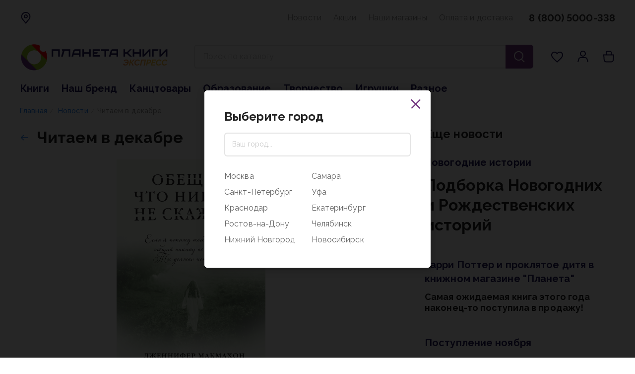

--- FILE ---
content_type: text/html; charset=UTF-8
request_url: https://planetabook.ru/news/chitaem-v-dekabre/
body_size: 18939
content:
<!doctype html>
<html lang="ru">
<head>
    <meta charset="UTF-8">
    <meta name="viewport"
          content="width=device-width, user-scalable=no, initial-scale=1.0, maximum-scale=1.0, minimum-scale=1.0">
    <meta http-equiv="X-UA-Compatible" content="ie=edge">
    <link rel="icon" type="image/png" href="/local/templates/base/frontend/images/favicon.png">
    <title>Читаем в декабре</title>
    <meta http-equiv="Content-Type" content="text/html; charset=UTF-8" />
<meta name="keywords" content="Новые книги, купить книгу, Обещай, что никому не скажешь,Новая эра Z,Взгляни на меня,Всё ради любви,Счастливые девочки не умирают, в книжном магазине Планета, уфа " />
<meta name="description" content="Новости о поступлении новых книг в книжный магазин, о книжных новинках , о популярных книгах и о встречах с авторами." />
<script type="text/javascript" data-skip-moving="true">(function(w, d, n) {var cl = "bx-core";var ht = d.documentElement;var htc = ht ? ht.className : undefined;if (htc === undefined || htc.indexOf(cl) !== -1){return;}var ua = n.userAgent;if (/(iPad;)|(iPhone;)/i.test(ua)){cl += " bx-ios";}else if (/Windows/i.test(ua)){cl += ' bx-win';}else if (/Macintosh/i.test(ua)){cl += " bx-mac";}else if (/Linux/i.test(ua) && !/Android/i.test(ua)){cl += " bx-linux";}else if (/Android/i.test(ua)){cl += " bx-android";}cl += (/(ipad|iphone|android|mobile|touch)/i.test(ua) ? " bx-touch" : " bx-no-touch");cl += w.devicePixelRatio && w.devicePixelRatio >= 2? " bx-retina": " bx-no-retina";var ieVersion = -1;if (/AppleWebKit/.test(ua)){cl += " bx-chrome";}else if (/Opera/.test(ua)){cl += " bx-opera";}else if (/Firefox/.test(ua)){cl += " bx-firefox";}ht.className = htc ? htc + " " + cl : cl;})(window, document, navigator);</script>


<link href="/local/templates/base/frontend/semantic/semantic.min.css?1698649476580672" type="text/css"  data-template-style="true"  rel="stylesheet" />
<link href="/local/templates/base/frontend/css/lib/lightslider.min.css?16309931705536" type="text/css"  data-template-style="true"  rel="stylesheet" />
<link href="/local/templates/base/frontend/css/style.css?1758520144218637" type="text/css"  data-template-style="true"  rel="stylesheet" />
<link href="/local/templates/base/css/rate.list.css?17004744041154" type="text/css"  data-template-style="true"  rel="stylesheet" />
<link href="/local/templates/base/template_styles.css?17580015121845" type="text/css"  data-template-style="true"  rel="stylesheet" />







            <!-- Yandex.Metrika counter -->
            
            <!-- /Yandex.Metrika counter -->
                    
        
<script data-skip-moving="true" type="application/ld+json">{"@context":"https:\/\/schema.org","@type":"Organization","name":"","legalName":"","description":"","alternateName":[""],"brand":[""],"telephone":"+78005000338","email":"","founder":"","foundingDate":"","numberOfEmployees":"","url":"https:\/\/planetabook.ru","sameAs":["https:\/\/vk.com\/planetabookstore"],"address":{"@type":"PostalAddress","addressCountry":"","addressRegion":"","addressLocality":"","postalCode":"","streetAddress":""},"contactPoint":{"email":"","telephone":"","productSupported":"","hoursAvailable":["\u0420\u0435\u0436\u0438\u043c \u0440\u0430\u0431\u043e\u0442\u044b - 9:30-20:00"," \u0432 \u0432\u044b\u0445\u043e\u0434\u043d\u044b\u0435 \u0438 \u043f\u0440\u0430\u0437\u0434\u043d\u0438\u043a\u0438 - 10:00-19:00"," \u0431\u0435\u0437 \u043f\u0435\u0440\u0435\u0440\u044b\u0432\u0430 \u0438 \u0432\u044b\u0445\u043e\u0434\u043d\u044b\u0445."],"contactType":"customer service"},"logo":"https:\/\/planetabook.ru"}</script>
    <meta name="cmsmagazine" content="b5df5d239bc002e95590270277e5e387" /></head>
<body>
<!--'start_frame_cache_personal-scripts'--><!--'end_frame_cache_personal-scripts'--><!--YA_start-->
<!-- Yandex.Metrika counter -->
<noscript><div><img src="//mc.yandex.ru/watch/27175475" style="position:absolute; left:-9999px;" alt="" /></div></noscript>
<!-- /Yandex.Metrika counter -->
<!--YA_end-->
<noscript><img src="https://vk.com/rtrg?p=VK-RTRG-425721-frBiB" style="position:fixed; left:-999px;" alt=""/></noscript><div class="pusher">
    <!--'start_frame_cache_nag'--><!--'end_frame_cache_nag'-->        <header>
            <div class="ui container">
                <div class="ui secondary menu top tablet hidden mobile hidden">
                    <a class="item modal-trigger" data-modal=".modal-location">
                        <svg class="icon location large"><use class="use-location" xlink:href="/local/templates/base/frontend/images/icons.svg#location"></use></svg>                        <div class="js-modal-city-val">
                            <!--'start_frame_cache_header-city'--><!--'end_frame_cache_header-city'-->                        </div>
                    </a>
                    <div class="menu right">
                        <!--'start_frame_cache_LkGdQn'-->        <a class="item"
           href="/news/https:/planetabook.ru/news/">Новости</a>
                <a class="item"
           href="/aktsii/">Акции</a>
                <a class="item"
           href="/nashi-magaziny/">Наши магазины</a>
                <a class="item"
           href="/dostavka-i-oplata/">Оплата и доставка</a>
        <!--'end_frame_cache_LkGdQn'-->                        <a class="item phone"
                           href="tel:+78005000338">8 (800) 5000-338</a>
                    </div>
                </div>
            </div>
            <div class="menu-top-wrapper">
                <div class="ui container">
                    <div class="ui secondary menu primary widescreen large screen computer only" itemscope
                         itemtype="https://schema.org/WebSite">
                        <meta itemprop="url" content="https://planetabook.ru/"/>
                        <a class="item brand" href="/">
                            <img class="ui brand-header-logo" src="/local/templates/base/frontend/images/logo.svg" alt="Logo">
                        </a>
                        <form class="item" action="/catalog/" itemscope itemtype="https://schema.org/SearchAction"
                              autocomplete="off">
                            <meta itemprop="target"
                                  content="https://planetabook.ru/catalog/?q={search_term_string}"/>
                            <div class="ui search js-main-search">
                                <div class="ui action input fluid">
                                    <!--'start_frame_cache_header-search'-->                                    <input class="prompt" placeholder="Поиск по каталогу" name="q"
                                           value=""
                                           type="search">
                                    <!--'end_frame_cache_header-search'-->                                    <button class="ui icon button icon-close js-search-delete" type="reset">
                                        <svg class="icon close large"><use class="use-close" xlink:href="/local/templates/base/frontend/images/icons.svg#close"></use></svg>                                    </button>
                                    <button class="ui primary icon button" type="submit">
                                        <svg class="icon magnifier large"><use class="use-magnifier" xlink:href="/local/templates/base/frontend/images/icons.svg#magnifier"></use></svg>                                    </button>
                                </div>
                            </div>
                            <div class="results"></div>
                        </form>
                        <a class="item" href="/favorites/">
                            <svg class="icon heart large"><use class="use-heart" xlink:href="/local/templates/base/frontend/images/icons.svg#heart"></use></svg>                            <div class="ui floating red label circular transition hidden favorite-total">0</div>
                        </a>
                        <a href="/personal/" class="item person-popup__activator">
                            <svg class="icon person large"><use class="use-person" xlink:href="/local/templates/base/frontend/images/icons.svg#person"></use></svg>                        </a>
                        <div class="ui popup person-popup" id="top-header-user-info">
                            <!--'start_frame_cache_top-header-user-info'-->                            <div class="person-popup__text">
                                                                    <div class="person-popup__text-log-in text">Войдите, чтобы делать <br> покупки,
                                        отслеживать <br> заказы.
                                    </div>
                                                                </div>
                                                            <div class="person-popup__btn-log-in modal-trigger" data-modal=".modal-person-log-in">
                                    <div class="ui button primary fluid">Войти</div>
                                </div>
                                                            <!--'end_frame_cache_top-header-user-info'-->                        </div>
                        <a class="item" href="/cart/">
                            <svg class="icon basket large"><use class="use-basket" xlink:href="/local/templates/base/frontend/images/icons.svg#basket"></use></svg>                            <div class="ui floating red label circular transition hidden cart-total">0</div>
                        </a>
                    </div>
                    <div class="ui secondary menu menu-mobile tablet mobile only"><a class="menu-mobile__logo" href="/"><img
                                    class="ui" src="/local/templates/base/frontend/images/logo.svg"
                                    alt="Logo"></a><a
                                class="icon hamburger toggle sidebar-trigger" data-sidebar=".main-sidebar">
                            <svg class="icon hamburger"><use class="use-hamburger" xlink:href="/local/templates/base/frontend/images/icons.svg#hamburger"></use></svg>                        </a></div>
                    <!--'start_frame_cache_main-sidebar'-->                    <div class="ui secondary menu bottom">        <a class="item"
           href="/catalog/145/" data-menu="xXEVOpk">Книги</a>
        <div class="ui popup menu-popup transition hidden" id="xXEVOpk"><div class="menu-popup__inner">        <a class="menu-popup__item no-colored"
           href="/catalog/165/">Художественная литература <sup>25809</sup></a>
                <a class="menu-popup__item no-colored"
           href="/catalog/147/">Детская литература <sup>18868</sup></a>
                <a class="menu-popup__item no-colored"
           href="/catalog/153/">Комиксы. Манга <sup>1492</sup></a>
                <a class="menu-popup__item no-colored"
           href="/catalog/160/">Психология <sup>3644</sup></a>
                <a class="menu-popup__item no-colored"
           href="/catalog/166/">Эзотерика <sup>1534</sup></a>
                <a class="menu-popup__item no-colored"
           href="/catalog/163/">Философия <sup>398</sup></a>
                <a class="menu-popup__item no-colored"
           href="/catalog/146/">Деловая литература <sup>1020</sup></a>
                <a class="menu-popup__item no-colored"
           href="/catalog/167/">Юридическая литература <sup>346</sup></a>
                <a class="menu-popup__item no-colored"
           href="/catalog/152/">Здоровье. Спорт. Красота <sup>1046</sup></a>
                <a class="menu-popup__item no-colored"
           href="/catalog/156/">Мать и дитя <sup>1406</sup></a>
                <a class="menu-popup__item no-colored"
           href="/catalog/157/">Наука и техника  <sup>2122</sup></a>
                <a class="menu-popup__item no-colored"
           href="/catalog/155/">Культура. Искусство. История <sup>2575</sup></a>
                <a class="menu-popup__item no-colored"
           href="/catalog/154/">Кулинария. Консервирование. Напитки <sup>706</sup></a>
                <a class="menu-popup__item no-colored"
           href="/catalog/164/">Хобби <sup>1435</sup></a>
                <a class="menu-popup__item no-colored"
           href="/catalog/162/">Религия <sup>770</sup></a>
                <a class="menu-popup__item no-colored"
           href="/catalog/158/">Национальная литература <sup>1289</sup></a>
                <a class="menu-popup__item no-colored"
           href="/catalog/198/">Книги на иностранных языках <sup>984</sup></a>
                <a class="menu-popup__item no-colored"
           href="/catalog/159/">Подарочные издания <sup>35</sup></a>
                <a class="menu-popup__item no-colored"
           href="/catalog/161/">Разное <sup>146</sup></a>
                <a class="menu-popup__item no-colored"
           href="/catalog/205/">Биографии, мемуары <sup>99</sup></a>
                <a class="menu-popup__item no-colored"
           href="/catalog/208/">Мудрые мысли, афоризмы и цитаты <sup>10</sup></a>
                <a class="menu-popup__item no-colored"
           href="/catalog/200/">Сад, огород <sup>9</sup></a>
                <a class="menu-popup__item no-colored"
           href="/catalog/207/">Рукоделие <sup>93</sup></a>
                <a class="menu-popup__item no-colored"
           href="/catalog/209/">Эротика <sup>9</sup></a>
        </div></div>        <a class="item"
           href="/catalog/210/" data-menu="xwAkIZ0">Наш бренд</a>
        <div class="ui popup menu-popup transition hidden" id="xwAkIZ0"><div class="menu-popup__inner">        <a class="menu-popup__item no-colored"
           href="/catalog/213/">Художественная литература <sup>9</sup></a>
                <a class="menu-popup__item no-colored"
           href="/catalog/211/">Журнально-бланочная продукция <sup>28</sup></a>
                <a class="menu-popup__item no-colored"
           href="/catalog/214/">Юридическая литература <sup>1</sup></a>
                <a class="menu-popup__item no-colored"
           href="/catalog/227/">Творчество <sup>12</sup></a>
                <a class="menu-popup__item no-colored"
           href="/catalog/212/">Разное <sup>14</sup></a>
        </div></div>        <a class="item"
           href="/catalog/130/" data-menu="x4kaDKI">Канцтовары</a>
        <div class="ui popup menu-popup transition hidden" id="x4kaDKI"><div class="menu-popup__inner">        <a class="menu-popup__item no-colored"
           href="/catalog/131/">Бумажные изделия <sup>3705</sup></a>
                <a class="menu-popup__item no-colored"
           href="/catalog/132/">Галантерея <sup>359</sup></a>
                <a class="menu-popup__item no-colored"
           href="/catalog/133/">Глобусы <sup>65</sup></a>
                <a class="menu-popup__item no-colored"
           href="/catalog/134/">Офисная канцелярия <sup>2069</sup></a>
                <a class="menu-popup__item no-colored"
           href="/catalog/136/">Письменные принадлежности <sup>2984</sup></a>
                <a class="menu-popup__item no-colored"
           href="/catalog/137/">Подарочные издания <sup>269</sup></a>
                <a class="menu-popup__item no-colored"
           href="/catalog/139/">Товары для художников <sup>1182</sup></a>
                <a class="menu-popup__item no-colored"
           href="/catalog/140/">Упаковка <sup>91</sup></a>
                <a class="menu-popup__item no-colored"
           href="/catalog/141/">Хозтовары <sup>80</sup></a>
                <a class="menu-popup__item no-colored"
           href="/catalog/142/">Чертежные принадлежности <sup>456</sup></a>
                <a class="menu-popup__item no-colored"
           href="/catalog/143/">Школьные товары <sup>3999</sup></a>
                <a class="menu-popup__item no-colored"
           href="/catalog/144/">Электротовары <sup>164</sup></a>
                <a class="menu-popup__item no-colored"
           href="/catalog/138/">Разное <sup>1087</sup></a>
        </div></div>        <a class="item"
           href="/catalog/168/" data-menu="xbgawd1">Образование</a>
        <div class="ui popup menu-popup transition hidden" id="xbgawd1"><div class="menu-popup__inner">        <a class="menu-popup__item no-colored"
           href="/catalog/170/">Дошкольное образование <sup>1549</sup></a>
                <a class="menu-popup__item no-colored"
           href="/catalog/179/">Школа <sup>7437</sup></a>
                <a class="menu-popup__item no-colored"
           href="/catalog/169/">Высшее и среднее профессиональное образование <sup>5</sup></a>
                <a class="menu-popup__item no-colored"
           href="/catalog/178/">Словари <sup>83</sup></a>
                <a class="menu-popup__item no-colored"
           href="/catalog/177/">Разное <sup>841</sup></a>
        </div></div>        <a class="item"
           href="/catalog/192/" data-menu="xUN2Iow">Творчество</a>
        <div class="ui popup menu-popup transition hidden" id="xUN2Iow"><div class="menu-popup__inner">        <a class="menu-popup__item no-colored"
           href="/catalog/193/">Алмазная мозаика <sup>233</sup></a>
                <a class="menu-popup__item no-colored"
           href="/catalog/194/">Картины по номерам <sup>112</sup></a>
                <a class="menu-popup__item no-colored"
           href="/catalog/197/">Рукоделие <sup>94</sup></a>
                <a class="menu-popup__item no-colored"
           href="/catalog/196/">Разное <sup>693</sup></a>
        </div></div>        <a class="item"
           href="/catalog/121/" data-menu="xSVLTfm">Игрушки</a>
        <div class="ui popup menu-popup transition hidden" id="xSVLTfm"><div class="menu-popup__inner">        <a class="menu-popup__item no-colored"
           href="/catalog/123/">Игрушки для малышей <sup>79</sup></a>
                <a class="menu-popup__item no-colored"
           href="/catalog/124/">Игрушки для мальчиков <sup>66</sup></a>
                <a class="menu-popup__item no-colored"
           href="/catalog/122/">Игрушки для девочек <sup>37</sup></a>
                <a class="menu-popup__item no-colored"
           href="/catalog/125/">Интерактивные игрушки <sup>82</sup></a>
                <a class="menu-popup__item no-colored"
           href="/catalog/126/">Настольные и развивающие игры <sup>153</sup></a>
                <a class="menu-popup__item no-colored"
           href="/catalog/127/">Пазлы <sup>908</sup></a>
                <a class="menu-popup__item no-colored"
           href="/catalog/129/">Сезонный товар <sup>66</sup></a>
                <a class="menu-popup__item no-colored"
           href="/catalog/128/">Разное <sup>97</sup></a>
        </div></div>        <a class="item"
           href="/catalog/199/" data-menu="xyHcwcB">Разное</a>
        <div class="ui popup menu-popup transition hidden" id="xyHcwcB"><div class="menu-popup__inner">        <a class="menu-popup__item no-colored"
           href="/catalog/204/">Календари <sup>43</sup></a>
                <a class="menu-popup__item no-colored"
           href="/catalog/202/">Медали <sup>2</sup></a>
                <a class="menu-popup__item no-colored"
           href="/catalog/203/">Флаги <sup>43</sup></a>
        </div></div></div>                    <!--'end_frame_cache_main-sidebar'-->                </div>
            </div>

        </header>
            <div class="ui container">
        <main>
                            <section class="breadcrumb"><div class="ui breadcrumb" itemprop="https://schema.org/breadcrumb" itemscope itemtype="https://schema.org/BreadcrumbList">
			<div itemprop="itemListElement" itemscope itemtype="https://schema.org/ListItem">
				
				<a href="/" title="Главная" itemprop="item" class="section mobile">
					<span itemprop="name">Главная</span>
				</a>
				<meta itemprop="position" content="1" />
			</div>
			<div itemprop="itemListElement" itemscope itemtype="https://schema.org/ListItem">
				<span class="divider">/</span>
				<a href="/news/" title="Новости" itemprop="item" class="section mobile">
					<span itemprop="name">Новости</span>
				</a>
				<meta itemprop="position" content="2" />
			</div><span class="divider">/</span>
			<div class="active section">
				Читаем в декабре
			</div></div></section>            <section class="news-open">
    <div class="ui grid">
        <div class="eight wide widescreen seven wide large screen seven wide computer twelve wide tablet or lower left floated column">
    <a class="news-open__header" href="/news/">
        <div class="news-open__header-icon">
            <svg class="icon arrow-back"><use class="use-arrow-back" xlink:href="/local/templates/base/frontend/images/icons.svg#arrow-back"></use></svg>        </div>
        <h1 class="ui large header">Читаем в декабре</h1></a>
        <div class="news-open__description text">
        <p style="text-align: center;">
 <a href="http://planetabook.ru/catalog/61/144876/" target="_blank"><img alt="Купить книгу: Обещай, что никому не скажешь " src="/upload/medialibrary/eae/eae201a3a92b99e127522b028f5d9ab8.jpg" title="Купить книгу: Обещай, что никому не скажешь " width="300" height="448"></a>
</p>
<h3 style="text-align: center;"><a title="Купить книгу: Обещай, что никому не скажешь " target="_blank" href="http://planetabook.ru/catalog/61/144876/">Купить книгу: Обещай, что никому не скажешь</a><br>
 </h3>
<p style="text-align: justify;" class="">
 <span style="font-size: 16px; color: #000000; font-family: Arial,Helvetica;">Кейт Сайфер возвращается в город своего детства, чтобы присматривать за пожилой матерью, но сталкивается с неожиданно враждебным отношением местных жителей. Оказывается, недавно в окрестностях была убита девочка, и ее смерть подозрительно похожа на несчастный случай, который произошел много лет назад с Дел Гризуолд, одноклассницей Кейт. Эта история положила начало городской легенде о загадочной Картофельной девочке, которая бродит в одиночестве по лесам. Кейт, конечно, не верит в призраков, но когда Ник, старший брат Дел, приходит к ней и просит связаться с погибшей сестрой, здравый рассудок Кейт подвергается серьезному испытанию.</span>
</p>
<p style="text-align: center;" class="">
 <span style="font-size: 16px; color: #000000; font-family: Arial,Helvetica;"><a href="http://planetabook.ru/catalog/61/144877/" target="_blank"><img alt="Купить книгу: Новая эра Z " src="/upload/medialibrary/b04/b040d2392d22ecdd46bd0f91713e9616.jpg" title="Купить книгу: Новая эра Z" width="300" height="472"></a><br>
 </span>
</p>
<p style="text-align: center;" class="">
</p>
<h3 style="text-align: center;" class=""><a title="Купить книгу: Новая эра Z" target="_blank" href="http://planetabook.ru/catalog/61/144877/">Купить книгу: Новая эра Z</a></h3>
<p>
</p>
<p style="text-align: justify;" class="">
 <span style="font-family: Arial,Helvetica; font-size: 16px; color: #000000;">Мелани - совершенно особенная девочка. </span><br>
 <span style="font-family: Arial,Helvetica; font-size: 16px; color: #000000;">
	Каждое утро она послушно ждет, пока солдаты заберут ее из комнаты. Приковывая ее к креслу и держа на мушке, солдаты дрожат от страха. Мелани шутит: «Я не кусаюсь», но никто не смеется. </span><br>
 <span style="font-family: Arial,Helvetica; font-size: 16px; color: #000000;">
	Только в этом мире, где население Бирмингема равно нулю, где зубы – оружие пострашнее ружья, 10-летняя девочка способна наводить ужас на потрепанных жизнью солдат. Она же просто ребенок… или нет?</span>
</p>
<p style="text-align: center;" class="">
 <span style="font-family: Arial,Helvetica; font-size: 16px; color: #000000;"><a href="http://planetabook.ru/catalog/61/144881/" target="_blank"><img alt="Купить книгу: Взгляни на меня" src="/upload/medialibrary/7d3/7d397717aa05de3feb50462750669d69.jpg" title="Купить книгу: Взгляни на меня" width="300" height="472"><br>
 </a></span>
</p>
<h3 style="text-align: center;"><a title="Купить книгу: Взгляни на меня" target="_blank" href="http://planetabook.ru/catalog/61/144881/">Купить книгу: Взгляни на меня</a><br>
 <span style="font-family: Arial,Helvetica; font-size: 16px; color: #000000;"><a href="http://planetabook.ru/catalog/61/144881/"></a></span></h3>
<p style="text-align: justify;" class="">
 <span style="color: #000000; font-family: Arial,Helvetica; font-size: 16px;">Новый мировой бестселлер от короля романтической прозы Николаса Спаркса! История страсти, одержимости, переоценки ценностей и любви, преодолевающей любые преграды! Колин Хэнкок за свои двадцать восемь лет совершил немало ошибок, но все же нашел в себе силы отступить от самого края пропасти. Теперь его жизнь — это учеба, работа, спорт и никаких серьезных отношений. Но случайная встреча с обаятельной Марией Санчес меняет все — у них обоих появляется надежда стать счастливыми. Однако прошлое Марии внезапно напоминает о себе — над ее жизнью нависает угроза. На что пойдет Колин, чтобы защитить женщину, которую он по-настоящему любит?</span>
</p>
<p style="text-align: center;" class="">
 <span style="color: #000000; font-family: Arial,Helvetica; font-size: 16p;"><a href="http://planetabook.ru/catalog/61/144879/" target="_blank"><img alt="Купить книгу: Всё ради любви" src="/upload/medialibrary/31e/31eba5707bbf1e890804499e763b5210.jpg" title="Купить книгу: Всё ради любви" width="300" height="494"></a><br>
 </span>
</p>
<p style="text-align: center;" class="">
</p>
<p>
 <a title="Купить книгу: Всё ради любви" target="_blank" href="http://planetabook.ru/catalog/61/144879/"></a>
</p>
<h3>
<p style="text-align: center;">
 <a title="Купить книгу: Всё ради любви" target="_blank" href="http://planetabook.ru/catalog/61/144879/">Купить книгу: Всё ради любви</a>
</p>
 </h3>
<p>
</p>
<p>
</p>
 <span style="color: #000000; font-size: 16px; font-family: Arial,Helvetica;">Дженьюэри Уайлд считает себя счастливицей, ведь у нее есть прекрасная дочь Айла, джек-рассел-терьер Спад, дом дедушки с бабушкой у моря в Корнуолле, где ей всегда рады, и любимая работа в успешной фирме по продаже недвижимости. Но все идет наперекосяк, когда неожиданно директором компании становится Уорд Меткалф. Отношения с боссом не задаются с самого начала. Считая Уорда бездушным тираном, Дженьюэри втайне мечтает найти новую работу. И лишь один случайный вечер наедине с Уордом навсегда меняет ее жизнь.</span>
<p style="text-align: center;" class="">
 <span style="color: #000000; font-size: 16px; font-family: Arial,Helvetica;"><a href="http://planetabook.ru/catalog/61/144880/" target="_blank"><img alt="Купить книгу: Воспоминания неблаговоспитанного молодого человека " src="/upload/medialibrary/2b8/2b8c5ada3533867f7e8e829189dfd1a3.jpg" title="Купить книгу: Воспоминания неблаговоспитанного молодого человека " width="301" height="520"></a><br>
 </span>
</p>
<p style="text-align: center;" class="">
</p>
<h3 style="text-align: center;" class=""><a title="Купить книгу: Воспоминания неблаговоспитанного молодого человека " href="http://planetabook.ru/catalog/61/144880/" target="_blank">Купить книгу: Воспоминания неблаговоспитанного молодого человека</a></h3>
<p>
</p>
<p style="text-align: justify;" class="">
 <span style="font-family: Arial,Helvetica; font-size: 16px; color: #000000;">Первый (1990) роман двадцатипятилетнего Фредерика Бегбедера - это романтическая сказка о любви, написанная ироничным парижским снобом. Герой – естественно Марк Маронье, alter ego автора. Этот влюбленный прожигатель жизни предпочитает ночные прогулки благопристойной и выстроенной по плану семейной жизни. Не случайно в названии романа Бегбедера иронически обыгрываются «Воспоминания благовоспитанной девицы» Симоны де Бовуар. И все же в историю любви Марка Маронье верится больше, чем во все последующие опровержения.</span>
</p>
 <span style="font-family: Arial,Helvetica; font-size: 16px; color: #000000;">
<p style="text-align: center;">
 <a href="http://planetabook.ru/catalog/61/144875/" target="_blank"><img alt="Купить книгу: Счастливые девочки не умирают" src="/upload/medialibrary/882/882a2ce9cfe1a1523aa33901bee09cf1.jpg" title="Купить книгу: Счастливые девочки не умирают" width="300" height="482"></a>
</p>
<h3 style="text-align: center;"><a title="Купить книгу: Счастливые девочки не умирают" target="_blank" href="http://planetabook.ru/catalog/61/144875/">Купить книгу: Счастливые девочки не умирают</a><br>
 </h3>
 </span>
<p style="text-align: justify;" class="">
 <span style="font-family: Arial,Helvetica; font-size: 16px; color: #000000;">От прошлого не спастись, но Тифани верит, что на какое-то время удастся от него сбежать. Она ведет колонку в известном журнале и планирует свадьбу с любимым мужчиной, когда на ее след выходят местные репортеры. Они жаждут сенсаций, а еще – откровений, которые могли бы пролить свет на страшную трагедию, унесшую жизни нескольких человек. Трагедии, которая разрушила десятки семей, а Тифани чуть не сделала убийцей. </span><br>
 <span style="font-family: Arial,Helvetica; font-size: 16px; color: #000000;">
	Нам предстоит окунуться в прошлое героини. Мы увидим все так, словно были с ней рядом: частная школа, долгожданная вечеринка, мальчик в лесу, безнаказанность и жестокость… И мгновение в столовой, разделившее ее жизнь на "до" и "после".</span>
</p>    </div>
</div>
        <div class="three wide widescreen four wide large screen right floated column tablet hidden mobile hidden">
            <div class="three wide widescreen four wide large screen right floated column tablet hidden mobile hidden">
    <div class="news-open__right"><h4 class="ui small header">Еще новости</h4></div>
    <div class="news-open__any-news">
                    <a class="no-colored news-open__any" href="/news/rozhdestvenskie-istorii/"
               id="bx_651765591_144946">
                                <div class="news-open__any-description"><h5
                            class="ui tiny header news-open__any-title two-strings">Новогодние истории</h5>
                    <div class="news-open__any-text three-strings text"><h2>Подборка Новогодних и Рождественских историй</h2></div>
                </div>
            </a>
                        <a class="no-colored news-open__any" href="/news/garri-potter-i-proklyatoe-ditya-v-knizhnom-magazine-planeta-/"
               id="bx_651765591_144883">
                                <div class="news-open__any-description"><h5
                            class="ui tiny header news-open__any-title two-strings">Гарри Поттер и проклятое дитя в книжном магазине &quot;Планета&quot; </h5>
                    <div class="news-open__any-text three-strings text"><span style="background-color: #ffffff;">
<h3>Самая ожидаемая книга этого года наконец-то поступила в продажу!</h3>
 </span></div>
                </div>
            </a>
                        <a class="no-colored news-open__any" href="/news/postuplenie-noyabrya/"
               id="bx_651765591_144761">
                                <div class="news-open__any-description"><h5
                            class="ui tiny header news-open__any-title two-strings">Поступление ноября</h5>
                    <div class="news-open__any-text three-strings text"><h2>Книжные новинки в магазине "Планета"</h2></div>
                </div>
            </a>
                        <a class="no-colored news-open__any" href="/news/sogrey-sebya-teplom-syuzheta/"
               id="bx_651765591_144729">
                                <div class="news-open__any-description"><h5
                            class="ui tiny header news-open__any-title two-strings">Согрей себя теплом сюжета</h5>
                    <div class="news-open__any-text three-strings text"><h2>Акция в&nbsp;книжных магазинах "Планета"!</h2></div>
                </div>
            </a>
                </div>
</div>
        </div>
    </div>
</section>
</main>
</div>
<footer>
    <div class="footer">
        <div class="footer-top">
            <div class="ui container">
                <div class="footer-top-social">
                                        <div class="text tablet hidden mobile hidden">Мы в социальных сетях</div>
                    <div class="footer-top-icons">
                                                    <a class="footer-top-icon" href="https://vk.com/planetabookstore" target="_blank">
                                <img src="/local/templates/base/frontend/images/vk.svg" alt="vkontakte">
                            </a>
                                                </div>
                </div>
            </div>
        </div>
                    <div class="footer-bottom">
                <div class="ui container">
                    <div class="ui grid">
                        <div class="three wide column tablet hidden mobile hidden">
                            <div class="footer-bottom-brand"><a class="item brand footer-bottom-brand__logo"
                                                                href="/"><img class="ui"
                                                                              src="/local/templates/base/frontend/images/logo.svg"
                                                                              alt="Logo_footer"></a>
                                <div class="footer-bottom-brand__description">
                                    <div class="footer-bottom-brand__copyright">© Планета книги, <br>
                                        1998-2026                                    </div>
                                </div>
                            </div>
                        </div>
                        <div class="two wide column tablet hidden mobile hidden">
                            <!--'start_frame_cache_g8taYv'--><div class="ui vertical text menu">        <h2 class="header item">Каталог</h2>
                <a class="item text"
           href="/catalog/145/">Книги</a>
                <a class="item text"
           href="/catalog/210/">Наш бренд</a>
                <a class="item text"
           href="/catalog/130/">Канцтовары</a>
                <a class="item text"
           href="/catalog/168/">Образование</a>
                <a class="item text"
           href="/catalog/192/">Творчество</a>
                <a class="item text"
           href="/catalog/121/">Игрушки</a>
                <a class="item text"
           href="/catalog/199/">Разное</a>
        </div><!--'end_frame_cache_g8taYv'-->                        </div>
                        <div class="two wide column tablet hidden mobile hidden">
                            <!--'start_frame_cache_rIpOz9'--><div class="ui vertical text menu">        <h2 class="header item">Магазин</h2>
                <a class="item text"
           href="/nashi-magaziny/">Наши магазины</a>
                <a class="item text"
           href="/o-kompanii/">О бренде</a>
                <a class="item text"
           href="/vacancies/">Вакансии</a>
                <a class="item text active"
           href="/news/">Новости</a>
                <a class="item text"
           href="/kontakty/">Контакты</a>
                <a class="item text"
           href="/franchise/">Франшиза</a>
        </div><!--'end_frame_cache_rIpOz9'-->                        </div>
                        <div class="two wide column tablet hidden mobile hidden">
                            <!--'start_frame_cache_NMQc3w'--><div class="ui vertical text menu">        <h2 class="header item">Покупателю</h2>
                <a class="item text"
           href="/dostavka-i-oplata/">Оплата и доставка</a>
                <a class="item text"
           href="/aktsii/">Акции</a>
                <a class="item text"
           href="/diskontnaya-programma/">Дисконтная программа</a>
                <a class="item text"
           href="/vozvrat/">Возврат</a>
        </div><!--'end_frame_cache_NMQc3w'-->                        </div>
                        <div class="three wide computer column twelve wide tablet column">
                            <div class="footer-bottom-contacts"><h5
                                        class="ui medium header a no-colored no-margin footer-bottom-contacts__tel"
                                        href="tel:+78005000338">8 (800) 5000-338</h5>
                                <div class="text footer-bottom-contacts__work-time">Режим работы - 9:30-20:00<br> в выходные и праздники - 10:00-19:00<br> без перерыва и выходных.</div>
                                <div class="text footer-bottom-contacts__privacy">
                                    <a class="footer-bottom-contacts__privacy_link" href="/local/templates/base/docs/politika-obrabotki-personalnih-dannih.docx" download="Политика обработки персональных данных.docx">Политика
                                        конфиденциальности</a> /
                                    <a class="footer-bottom-contacts__privacy_link" href="/local/templates/base/docs/soglasie-na-obrabotku-personalnih-dannih.docx" download="СОГЛАСИЕ  на обработку персональных данных.docx">СОГЛАСИЕ  на обработку персональных данных</a> /
                                    <a class="footer-bottom-contacts__privacy_link" href="/local/templates/base/docs/soglashenie-ob-ispolzovanii-cookies.docx" download="Соглашение об использовании cookie-файлов.docx">Соглашение об использовании cookie-файлов</a>
                                </div>
                                <a
                                        class="footer-bottom-contacts__creator tablet hidden mobile hidden"
                                        href="https://halikov-studio.ru/" target="_blank">Made in Halikov studio</a>
                                <div class="text footer-bottom-brand__copyright tablet mobile only">© Планета книги,
                                    1998-2026                                </div>
                            </div>
                        </div>
                    </div>
                </div>
            </div>
                </div>
</footer>
</div>
<div class="mobile-menu">
    <div class="ui bottom fixed menu tablet mobile only">
        <a class="mobile-menu__item sidebar-trigger"
           href="javascript:void(0)"
           data-sidebar=".mobile-catalog.sidebar">
            <div class="ui icon">
                <svg class="icon mobile-menu"><use class="use-mobile-menu" xlink:href="/local/templates/base/frontend/images/icons.svg#mobile-menu"></use></svg>            </div>
            <div class="mobile-menu__description">Каталог</div>
        </a>
        <a class="mobile-menu__item sidebar-trigger" href="#!" data-sidebar=".mobile-search.sidebar">
            <div class="ui icon">
                <svg class="icon magnifier"><use class="use-magnifier" xlink:href="/local/templates/base/frontend/images/icons.svg#magnifier"></use></svg>            </div>
            <div class="mobile-menu__description">Поиск</div>
        </a>
        <a class="mobile-menu__item sidebar-trigger" href="#!" data-sidebar=".mobile-favorites.sidebar">
            <div class="ui icon">
                <svg class="icon heart"><use class="use-heart" xlink:href="/local/templates/base/frontend/images/icons.svg#heart"></use></svg>                <div class="mobile-menu__red-label">
                    <div class="ui red label small transition hidden favorite-total">0</div>
                </div>
            </div>
            <div class="mobile-menu__description">Избранное</div>
        </a>
        <a class="mobile-menu__item sidebar-trigger" href="#!" data-sidebar=".basket-sidebar.sidebar">
            <div class="ui icon">
                <svg class="icon cart"><use class="use-cart" xlink:href="/local/templates/base/frontend/images/icons.svg#cart"></use></svg>                <div class="mobile-menu__red-label">
                    <div class="ui red label small cart-total transition hidden"></div>
                </div>
            </div>
            <div class="mobile-menu__description">Корзина</div>
        </a>
        <div class="mobile-menu__item" id="bottom-menu-user">
            <!--'start_frame_cache_bottom-menu-user'-->                            <div class="modal-trigger" data-modal=".modal-person-log-in">
                    <div class="ui icon">
                        <svg class="icon user"><use class="use-user" xlink:href="/local/templates/base/frontend/images/icons.svg#user"></use></svg>                    </div>
                    <div class="mobile-menu__description">Кабинет</div>
                </div>
                            <!--'end_frame_cache_bottom-menu-user'-->        </div>
    </div>
</div>
<div class="ui left vertical menu sidebar mobile-search">
    <div class="mobile-search">
        <div class="ui large header">Поиск</div>
        <div class="ui icon sidebar-close js-search-open">
            <svg class="icon sidebar-close"><use class="use-sidebar-close" xlink:href="/local/templates/base/frontend/images/icons.svg#sidebar-close"></use></svg>        </div>
    </div>
    <form action="/catalog/">
        <div class="ui search js-main-search">
            <div class="ui action input fluid">
                <input class="prompt" placeholder="Поиск по каталогу" name="q">
                <button class="ui icon button icon-close js-search-delete" type="reset">
                    <svg class="icon close large"><use class="use-close" xlink:href="/local/templates/base/frontend/images/icons.svg#close"></use></svg>                </button>
                <button class="ui primary icon button" type="submit">
                    <svg class="icon magnifier large"><use class="use-magnifier" xlink:href="/local/templates/base/frontend/images/icons.svg#magnifier"></use></svg>                </button>
            </div>
        </div>
    </form>
    <div class="results-container"></div>
</div>
<div class="ui left vertical menu sidebar basket-sidebar">
    <div class="ui dimmer inverted">
        <div class="ui loader"></div>
    </div>
    <div class="basket-sidebar__header">
        <div class="ui large header">Корзина</div>
        <div class="ui icon sidebar-close js-basket-open">
            <svg class="icon sidebar-close"><use class="use-sidebar-close" xlink:href="/local/templates/base/frontend/images/icons.svg#sidebar-close"></use></svg>        </div>
    </div>
    <div class="basket-sidebar__content"></div>
</div>
<div class="ui left vertical menu sidebar mobile-favorites">
    <div class="mobile-favorites__header">
        <div class="ui large header">Избранное</div>
        <div class="ui icon sidebar-close js-favorites-open">
            <svg class="icon sidebar-close"><use class="use-sidebar-close" xlink:href="/local/templates/base/frontend/images/icons.svg#sidebar-close"></use></svg>        </div>
    </div>
    <div class="favorites-content"></div>
</div>
<div class="ui left vertical menu sidebar main-sidebar">
    <div class="sidebar-header">Меню
        <div class="ui icon sidebar-close toggle hamburger">
            <svg class="icon sidebar-close"><use class="use-sidebar-close" xlink:href="/local/templates/base/frontend/images/icons.svg#sidebar-close"></use></svg>        </div>
    </div>
    <div class="sidebar-location modal-trigger" data-modal=".modal-location">
        <div class="sidebar-location-inner">
            <div class="js-modal-city-val"><!--'start_frame_cache_sidebar-city'--><!--'end_frame_cache_sidebar-city'--></div>
            <div class="ui icon sidebar-location-inner__icon">
                <svg class="icon location large"><use class="use-location" xlink:href="/local/templates/base/frontend/images/icons.svg#location"></use></svg>            </div>
        </div>
    </div>
    <!--'start_frame_cache_mKUqxK'--><div class="ui vertical text menu">        <h2 class="header item">Каталог</h2>
                <a class="item"
           href="/catalog/145/">Книги</a>
                <a class="item"
           href="/catalog/210/">Наш бренд</a>
                <a class="item"
           href="/catalog/130/">Канцтовары</a>
                <a class="item"
           href="/catalog/168/">Образование</a>
                <a class="item"
           href="/catalog/192/">Творчество</a>
                <a class="item"
           href="/catalog/121/">Игрушки</a>
                <a class="item"
           href="/catalog/199/">Разное</a>
        </div><!--'end_frame_cache_mKUqxK'-->    <!--'start_frame_cache_QCJ7Jg'--><div class="ui vertical text menu">        <h2 class="header item">Магазин</h2>
                <a class="item"
           href="/nashi-magaziny/">Наши магазины</a>
                <a class="item"
           href="/o-kompanii/">О бренде</a>
                <a class="item"
           href="/vacancies/">Вакансии</a>
                <a class="item active"
           href="/news/">Новости</a>
                <a class="item"
           href="/kontakty/">Контакты</a>
                <a class="item"
           href="/franchise/">Франшиза</a>
        </div><!--'end_frame_cache_QCJ7Jg'-->    <!--'start_frame_cache_6G4w5O'--><div class="ui vertical text menu">        <h2 class="header item">Покупателю</h2>
                <a class="item"
           href="/dostavka-i-oplata/">Оплата и доставка</a>
                <a class="item"
           href="/aktsii/">Акции</a>
                <a class="item"
           href="/diskontnaya-programma/">Дисконтная программа</a>
                <a class="item"
           href="/vozvrat/">Возврат</a>
        </div><!--'end_frame_cache_6G4w5O'--></div>
<div class="ui left vertical menu sidebar mobile-catalog">
    <div class="mobile-catalog__header">
        <div class="ui large header">Каталог</div>
        <div class="ui icon sidebar-close js-catalog-open">
            <svg class="icon sidebar-close"><use class="use-sidebar-close" xlink:href="/local/templates/base/frontend/images/icons.svg#sidebar-close"></use></svg>        </div>
    </div>
    <!--'start_frame_cache_xDi8H1'--><div class="ui vertical text menu">        <a class="item"
           href="/catalog/145/">Книги</a>
                <a class="item"
           href="/catalog/210/">Наш бренд</a>
                <a class="item"
           href="/catalog/130/">Канцтовары</a>
                <a class="item"
           href="/catalog/168/">Образование</a>
                <a class="item"
           href="/catalog/192/">Творчество</a>
                <a class="item"
           href="/catalog/121/">Игрушки</a>
                <a class="item"
           href="/catalog/199/">Разное</a>
        </div><!--'end_frame_cache_xDi8H1'--></div>
<div class="ui left vertical menu sidebar personal-area-mobile">
    <div class="ui dimmer inverted">
        <div class="ui loader"></div>
    </div>
    <div class="personal-area-mobile__header">
        <div class="ui large header">Личный кабинет</div>
        <div class="ui icon sidebar-close js-personal-area-mobile-open">
            <svg class="icon sidebar-close"><use class="use-sidebar-close" xlink:href="/local/templates/base/frontend/images/icons.svg#sidebar-close"></use></svg>        </div>
    </div>
    <div class="personal-area-mobile__tabs">
        <div class="ui tabular secondary menu">
            <div class="item active" data-tab="personal-data">Данные</div>
            <div class="item" data-tab="personal-orders">Заказы</div>
                            <div class="item" data-tab="personal-bonuses">Бонусы</div>
                    </div>
    </div>
    <div class="personal-area-mobile__content">
        <div class="ui tab" data-tab="personal-data"></div>
        <div class="ui tab" data-tab="personal-orders"></div>
                    <div class="ui tab" data-tab="personal-bonuses"></div>
            </div>
</div>
<div class="modal-location ui small modal">
    <div class="content">
        <div class="modal__wrapper">
            <form class="modal-location__form">
                <h4 class="ui small header">Выберите город</h4>
                <div class="ui search js-modal-location-search">
                    <div class="ui input fluid">
                        <input class="prompt" placeholder="Ваш город...">
                    </div>
                </div>
                <div class="modal-location__cities">
                                            <div class="ui vertical text menu">
                                                            <a class="item text"
                                   data-location="84">Москва</a>
                                                                <a class="item text"
                                   data-location="85">Санкт-Петербург</a>
                                                                <a class="item text"
                                   data-location="1132">Краснодар</a>
                                                                <a class="item text"
                                   data-location="1248">Ростов-на-Дону</a>
                                                                <a class="item text"
                                   data-location="1698">Нижний Новгород</a>
                                                        </div>
                                                <div class="ui vertical text menu">
                                                            <a class="item text"
                                   data-location="1831">Самара</a>
                                                                <a class="item text"
                                   data-location="2015">Уфа</a>
                                                                <a class="item text"
                                   data-location="2203">Екатеринбург</a>
                                                                <a class="item text"
                                   data-location="2354">Челябинск</a>
                                                                <a class="item text"
                                   data-location="2614">Новосибирск</a>
                                                        </div>
                                        </div>
            </form>
            <a class="modal-location__close-btn modal-close-btn" href="javascript:void(0)">
                <div class="ui icon">
                    <svg class="icon close-modal"><use class="use-close-modal" xlink:href="/local/templates/base/frontend/images/icons.svg#close-modal"></use></svg>                </div>
            </a>
        </div>
    </div>
</div>
<div class="modal-person-log-in ui mini modal">
    <div class="content">
        <div class="modal__wrapper">
            <form class="ui form modal-person-log-in__form"><h4 class="ui small header">Войдите или
                    зарегистрируйтесь</h4>
                <div class="modal-person-log-in__input">
                    <div class="field custom-input">
                        <div class="ui input fluid"><input class="prompt js-log-in-input-phone" name="phone" type="tel" autocomplete="tel"
                                                           id="modal-log-in-phone"><label
                                    for="modal-log-in-phone">Номер телефона</label></div>
                        <div class="custom-input__error">
                            <div class="ui error message"></div>
                        </div>
                    </div>
                </div>
                <div class="modal-person-log-in__whatsapp">
                    <div class="field">
                        <div class="ui checkbox">
                            <input type="checkbox" value="1" name="policy" id="policy">
                            <label for="modal-log-in-whatsapp">Нажимая на кнопку "Получить код", я даю свое согласие на <a href="/local/templates/base/docs/politika-obrabotki-personalnih-dannih.docx" download="Политика обработки персональных данных.docx">обработку персональных данных </a> и принимаю условия соглашения</label>
                        </div>
                        <div id="policy-error" style="color: red; display: none; margin-top: 5px;">
                            Примите соглашение на обработку персональных данных!
                        </div>
                    </div>
                </div>
                <div class="modal-person-log-in__btn js-modal-give-code">
                    <button type="submit" class="ui button fluid primary">Получить код</button>
                </div>
            </form>
            <a class="modal-person-log-in__close-btn modal-close-btn" href="javascript:void(0)">
                <div class="ui icon">
                    <svg class="icon close-modal"><use class="use-close-modal" xlink:href="/local/templates/base/frontend/images/icons.svg#close-modal"></use></svg>                </div>
            </a></div>
    </div>
</div>
<div class="modal-person-log-in-code ui mini modal">
    <div class="content">
        <div class="modal__wrapper">
            <form class="ui form modal-person-log-in-code__form"><h4 class="ui small header">Введите код</h4>
                <div class="modal-person-log-in-code__text text">Мы отправили код <br> подтверждения на номер
                    <br> <span id="auth-phone-value"></span><a href="javascript:void(0)"
                                                               class="text js-modal-new-code"> Изменить</a></div>
                <div class="modal-person-log-in-code__input">
                    <div class="field custom-input">
                        <div class="ui input fluid">
                            <input class="prompt js-log-in-input-code" name="code" autocomplete="one-time-code" inputtype="numeric" inputmode="numeric">
                        </div>
                        <div class="custom-input__error">
                            <div class="ui error message"></div>
                        </div>
                    </div>
                </div>
                <div class="modal-person-log-in-code__new-code-timer-wrapper">
                    <div class="modal-person-log-in-code__new-code-timer">Получить новый код через <span
                                id="time-second"></span></div>
                    <a class="modal-person-log-in-code__new-code" href="javascript:void(0)">Получить новый
                        код</a></div>
                <div class="modal-person-log-in-code__btn">
                    <button type="submit" class="ui button fluid primary">Подтвердить</button>
                </div>
                <input type="hidden" name="phone">
            </form>
            <a class="modal-person-log-in-code__close-btn modal-close-btn" href="javascript:void(0)">
                <div class="ui icon">
                    <svg class="icon close-modal"><use class="use-close-modal" xlink:href="/local/templates/base/frontend/images/icons.svg#close-modal"></use></svg>                </div>
            </a>
            <div class="modal-person-log-in-code__policy">Нажимая на кнопку, вы принимаете <a href="/upload/Политика_конфиденциальности.pdf" target="_blank">политику
                    конфиденциальности</a> и даете согласие на <a href="/upload/Политика_конфиденциальности.pdf" target="_blank">обработку персональных данных</a></div>
        </div>
    </div>
</div>

<div class="success-modal ui large modal">
    <div class="content">
        <div class="modal__wrapper">
            <div class="ui small header">Ваша заявка успешно отправлена</div>
            <div class="modal-return-complete__text text"></div>
            <a class="modal-return-complete__close-btn modal-close-btn" href="javascript:void(0)">
                <div class="ui icon">
                    <svg class="icon close-modal"><use class="use-close-modal" xlink:href="/local/templates/base/frontend/images/icons.svg#close-modal"></use></svg>                </div>
            </a>
        </div>
    </div>
</div>
<div class="ui tiny modal review-success">
    <div class="content">
        <div class="modal__wrapper">
            <div class="review-success-message">
                <svg class="icon star active"><use class="use-star" xlink:href="/local/templates/base/frontend/images/icons.svg#star"></use></svg>                <h4 class="ui small header">Ваш отзыв отправлен<br>
                    на модерацию</h4>
            </div>
            <a class="modal-review__close-btn modal-close-btn" href="javascript:void(0)">
                <div class="ui icon">
                    <svg class="icon close-modal"><use class="use-close-modal" xlink:href="/local/templates/base/frontend/images/icons.svg#close-modal"></use></svg>                </div>
            </a>
        </div>
    </div>
</div>
<div class="ui tiny modal modal-review global-modal-review">
    <div class="content">
        <div class="modal__wrapper">
            <form class="ui form modal-review__form">
                <input type="hidden" name="product" value="">
                <h4 class="ui small header">Оставьте отзыв о товаре</h4>
                <div class="review-small-product">
                    <div class="ui small image">
                        <img src="">
                    </div>
                    <div class="review-small-product__name"></div>
                </div>
                <div class="modal-review__rating">
                    <div class="text">Общая оценка</div>
                    <div class="ui rating" data-rating="5"><svg class="icon star active"><use class="use-star" xlink:href="/local/templates/base/frontend/images/icons.svg#star"></use></svg><svg class="icon star active"><use class="use-star" xlink:href="/local/templates/base/frontend/images/icons.svg#star"></use></svg><svg class="icon star active"><use class="use-star" xlink:href="/local/templates/base/frontend/images/icons.svg#star"></use></svg><svg class="icon star active"><use class="use-star" xlink:href="/local/templates/base/frontend/images/icons.svg#star"></use></svg><svg class="icon star active"><use class="use-star" xlink:href="/local/templates/base/frontend/images/icons.svg#star"></use></svg><input type="hidden" name="rating" value="5"/></div>                </div>
                <div class="modal-review__input">
                    <div class="field custom-input">
                        <!--'start_frame_cache_global-modal-review-input'-->                        <div class="ui input fluid">
                            <input class="prompt" id="modal-review-name" name="name" value="">
                            <label for="modal-review-name">Ваше имя</label>
                        </div>
                        <!--'end_frame_cache_global-modal-review-input'-->                    </div>
                    <textarea placeholder="Что вы думаете о товаре?"
                              name="comment"></textarea>
                </div>
                <div class="ui error message"></div>
                <div class="modal-review__btn">
                    <div class="ui submit button fluid primary">Отправить</div>
                </div>
            </form>
            <a class="modal-review__close-btn modal-close-btn" href="javascript:void(0)">
                <div class="ui icon">
                    <svg class="icon close-modal"><use class="use-close-modal" xlink:href="/local/templates/base/frontend/images/icons.svg#close-modal"></use></svg>                </div>
            </a>
        </div>
    </div>
</div>




<script>if(!window.BX)window.BX={};if(!window.BX.message)window.BX.message=function(mess){if(typeof mess==='object'){for(let i in mess) {BX.message[i]=mess[i];} return true;}};</script>
<script>(window.BX||top.BX).message({'JS_CORE_LOADING':'Загрузка...','JS_CORE_NO_DATA':'- Нет данных -','JS_CORE_WINDOW_CLOSE':'Закрыть','JS_CORE_WINDOW_EXPAND':'Развернуть','JS_CORE_WINDOW_NARROW':'Свернуть в окно','JS_CORE_WINDOW_SAVE':'Сохранить','JS_CORE_WINDOW_CANCEL':'Отменить','JS_CORE_WINDOW_CONTINUE':'Продолжить','JS_CORE_H':'ч','JS_CORE_M':'м','JS_CORE_S':'с','JSADM_AI_HIDE_EXTRA':'Скрыть лишние','JSADM_AI_ALL_NOTIF':'Показать все','JSADM_AUTH_REQ':'Требуется авторизация!','JS_CORE_WINDOW_AUTH':'Войти','JS_CORE_IMAGE_FULL':'Полный размер'});</script><script src="/bitrix/js/main/core/core.min.js?1714727231223197"></script><script>BX.Runtime.registerExtension({'name':'main.core','namespace':'BX','loaded':true});</script>
<script>BX.setJSList(['/bitrix/js/main/core/core_ajax.js','/bitrix/js/main/core/core_promise.js','/bitrix/js/main/polyfill/promise/js/promise.js','/bitrix/js/main/loadext/loadext.js','/bitrix/js/main/loadext/extension.js','/bitrix/js/main/polyfill/promise/js/promise.js','/bitrix/js/main/polyfill/find/js/find.js','/bitrix/js/main/polyfill/includes/js/includes.js','/bitrix/js/main/polyfill/matches/js/matches.js','/bitrix/js/ui/polyfill/closest/js/closest.js','/bitrix/js/main/polyfill/fill/main.polyfill.fill.js','/bitrix/js/main/polyfill/find/js/find.js','/bitrix/js/main/polyfill/matches/js/matches.js','/bitrix/js/main/polyfill/core/dist/polyfill.bundle.js','/bitrix/js/main/core/core.js','/bitrix/js/main/polyfill/intersectionobserver/js/intersectionobserver.js','/bitrix/js/main/lazyload/dist/lazyload.bundle.js','/bitrix/js/main/polyfill/core/dist/polyfill.bundle.js','/bitrix/js/main/parambag/dist/parambag.bundle.js']);
</script>
<script>BX.Runtime.registerExtension({'name':'ui.dexie','namespace':'BX.Dexie3','loaded':true});</script>
<script>BX.Runtime.registerExtension({'name':'ls','namespace':'window','loaded':true});</script>
<script>BX.Runtime.registerExtension({'name':'fx','namespace':'window','loaded':true});</script>
<script>BX.Runtime.registerExtension({'name':'fc','namespace':'window','loaded':true});</script>
<script>BX.Runtime.registerExtension({'name':'pull.protobuf','namespace':'BX','loaded':true});</script>
<script>BX.Runtime.registerExtension({'name':'rest.client','namespace':'window','loaded':true});</script>
<script>(window.BX||top.BX).message({'pull_server_enabled':'Y','pull_config_timestamp':'1638182155','pull_guest_mode':'N','pull_guest_user_id':'0'});(window.BX||top.BX).message({'PULL_OLD_REVISION':'Для продолжения корректной работы с сайтом необходимо перезагрузить страницу.'});</script>
<script>BX.Runtime.registerExtension({'name':'pull.client','namespace':'BX','loaded':true});</script>
<script>BX.Runtime.registerExtension({'name':'pull','namespace':'window','loaded':true});</script>
<script>(window.BX||top.BX).message({'LANGUAGE_ID':'ru','FORMAT_DATE':'DD.MM.YYYY','FORMAT_DATETIME':'DD.MM.YYYY HH:MI:SS','COOKIE_PREFIX':'BITRIX_SM','SERVER_TZ_OFFSET':'10800','UTF_MODE':'Y','SITE_ID':'s1','SITE_DIR':'/','USER_ID':'','SERVER_TIME':'1768628319','USER_TZ_OFFSET':'7200','USER_TZ_AUTO':'Y','bitrix_sessid':'deaf978d9d3aea014bdafbe1fa9942c8'});</script><script src="/bitrix/js/ui/dexie/dist/dexie3.bundle.min.js?171472705388274"></script>
<script src="/bitrix/js/main/core/core_ls.min.js?15873891487365"></script>
<script src="/bitrix/js/main/core/core_fx.min.js?15873891489768"></script>
<script src="/bitrix/js/main/core/core_frame_cache.min.js?171472722911210"></script>
<script src="/bitrix/js/pull/protobuf/protobuf.min.js?159551038276433"></script>
<script src="/bitrix/js/pull/protobuf/model.min.js?159551038214190"></script>
<script src="/bitrix/js/rest/client/rest.client.min.js?16336691779240"></script>
<script src="/bitrix/js/pull/client/pull.client.min.js?171472701149580"></script>
<script src="/bitrix/js/yandex.metrika/script.js?16790305506591"></script>
<script type="text/javascript">
					(function () {
						"use strict";

						var counter = function ()
						{
							var cookie = (function (name) {
								var parts = ("; " + document.cookie).split("; " + name + "=");
								if (parts.length == 2) {
									try {return JSON.parse(decodeURIComponent(parts.pop().split(";").shift()));}
									catch (e) {}
								}
							})("BITRIX_CONVERSION_CONTEXT_s1");

							if (cookie && cookie.EXPIRE >= BX.message("SERVER_TIME"))
								return;

							var request = new XMLHttpRequest();
							request.open("POST", "/bitrix/tools/conversion/ajax_counter.php", true);
							request.setRequestHeader("Content-type", "application/x-www-form-urlencoded");
							request.send(
								"SITE_ID="+encodeURIComponent("s1")+
								"&sessid="+encodeURIComponent(BX.bitrix_sessid())+
								"&HTTP_REFERER="+encodeURIComponent(document.referrer)
							);
						};

						if (window.frameRequestStart === true)
							BX.addCustomEvent("onFrameDataReceived", counter);
						else
							BX.ready(counter);
					})();
				</script>
<script type="text/javascript">
                (function (m, e, t, r, i, k, a) {
                    m[i] = m[i] || function () {
                        (m[i].a = m[i].a || []).push(arguments)
                    };
                    m[i].l = 1 * new Date();
                    k = e.createElement(t), a = e.getElementsByTagName(t)[0], k.async = 1, k.src = r, a.parentNode.insertBefore(k, a)
                })
                (window, document, "script", "https://mc.yandex.ru/metrika/tag.js", "ym");

                ym("92844586", "init", {
                    clickmap: true,
                    trackLinks: true,
                    accurateTrackBounce: true,
                    webvisor: true,
                    ecommerce: "dataLayer",
                    params: {
                        __ym: {
                            "ymCmsPlugin": {
                                "cms": "1c-bitrix",
                                "cmsVersion": "23.900",
                                "pluginVersion": "1.0.7",
                                'ymCmsRip': 1597463007                            }
                        }
                    }
                });

                document.addEventListener("DOMContentLoaded", function() {
                                    });

            </script><script type="text/javascript">
            window.counters = ["92844586"];
        </script><script>window.dataLayer = window.dataLayer || [];</script>



<script src="/local/templates/base/frontend/js/jquery.min.js?163098902889503"></script>
<script src="/local/templates/base/js/await.min.js?1663040469124"></script>
<script src="/local/templates/base/js/cart.js?16480307495787"></script>
<script src="/local/templates/base/js/favorite.js?16366286513684"></script>
<script src="/local/templates/base/frontend/semantic/semantic.min.js?1643192485437183"></script>
<script src="/local/templates/base/frontend/js/lightslider.min.js?163099874022267"></script>
<script src="/local/templates/base/frontend/js/jquery.inputmask.bundle.min.js?1631523046138651"></script>
<script src="/local/templates/base/js/config.min.js?17012557832109"></script>
<script src="/local/templates/base/js/location.min.js?1701148065519"></script>
<script src="/local/templates/base/frontend/js/scripts.min.js?170047254618047"></script>
<script src="/local/templates/base/js/review.min.js?17004738821425"></script>
<script type="text/javascript">var _ba = _ba || []; _ba.push(["aid", "2611a55ffc03acaacafd6a1743e85d0b"]); _ba.push(["host", "planetabook.ru"]); (function() {var ba = document.createElement("script"); ba.type = "text/javascript"; ba.async = true;ba.src = (document.location.protocol == "https:" ? "https://" : "http://") + "bitrix.info/ba.js";var s = document.getElementsByTagName("script")[0];s.parentNode.insertBefore(ba, s);})();</script>


<script>
  new Cart([]);
  new Favorite([]);
</script>
<script>
    document.addEventListener('DOMContentLoaded', function () {
        const eula = document.getElementById('policy');
        const button = document.querySelector('.js-modal-give-code button');
        const errorDiv = document.getElementById('policy-error');
        button.addEventListener('click', function (event) {
            if (!eula.checked) {
                event.preventDefault();
                errorDiv.style.display = 'block';
            }
        });
        eula.addEventListener('change', function () {
            if (eula.checked) {
                errorDiv.style.display = 'none';
            }
        });
    });
</script>
<script type="text/javascript">
(function (d, w, c) {
    (w[c] = w[c] || []).push(function() {
        try {
            w.yaCounter27175475 = new Ya.Metrika({id:27175475,
                    webvisor:true,
                    clickmap:true,
                    trackLinks:true,
                    accurateTrackBounce:true});
        } catch(e) { }
    });

    var n = d.getElementsByTagName("script")[0],
        s = d.createElement("script"),
        f = function () { n.parentNode.insertBefore(s, n); };
    s.type = "text/javascript";
    s.async = true;
    s.src = (d.location.protocol == "https:" ? "https:" : "http:") + "//mc.yandex.ru/metrika/watch.js";

    if (w.opera == "[object Opera]") {
        d.addEventListener("DOMContentLoaded", f, false);
    } else { f(); }
})(document, window, "yandex_metrika_callbacks");
</script><script type='text/javascript'>
if(document.body.clientWidth > 500)  /*мой код*/ 
   {    
(function(){ var widget_id = 'I41JBNOqTj';var d=document;var w=window;function l(){
	var s = document.createElement('script'); s.type = 'text/javascript'; s.async = true; s.src = '//code.jivosite.com/script/widget/'+widget_id; var ss = document.getElementsByTagName('script')[0]; ss.parentNode.insertBefore(s, ss);}if(d.readyState=='complete'){l();}else{if(w.attachEvent){w.attachEvent('onload',l);}else{w.addEventListener('load',l,false);}}})();
   }</script><script type="text/javascript">!function(){var t=document.createElement("script");t.type="text/javascript",t.async=!0,t.src="https://vk.com/js/api/openapi.js?162",t.onload=function(){VK.Retargeting.Init("VK-RTRG-425721-frBiB"),VK.Retargeting.Hit()},document.head.appendChild(t)}();</script></body>
</html>


--- FILE ---
content_type: text/css
request_url: https://planetabook.ru/local/templates/base/frontend/css/style.css?1758520144218637
body_size: 25504
content:
@media only screen and (max-width:767px){[class*="computer only"]:not(.mobile),[class*="large screen only"]:not(.mobile),[class*="mobile hidden"],[class*="or lower hidden"],[class*="tablet only"]:not(.mobile),[class*="widescreen only"]:not(.mobile){display:none !important}}@media only screen and (min-width:768px) and (max-width:991px){[class*="computer only"]:not(.tablet),[class*="large screen only"]:not(.tablet),[class*="mobile only"]:not(.tablet),[class*="or lower hidden"]:not(.mobile),[class*="tablet hidden"],[class*="widescreen only"]:not(.tablet){display:none !important}}@media only screen and (min-width:992px) and (max-width:1199px){[class*="computer hidden"],[class*="large screen only"]:not(.computer),[class*="mobile only"]:not(.computer),[class*="or lower hidden"]:not(.tablet):not(.mobile),[class*="tablet only"]:not(.computer),[class*="widescreen only"]:not(.computer){display:none !important}}@media only screen and (min-width:1200px) and (max-width:1919px){[class*="computer only"]:not([class*="large screen"]),[class*="large screen hidden"],[class*="mobile only"]:not([class*="large screen"]),[class*="or lower hidden"]:not(.computer):not(.tablet):not(.mobile),[class*="tablet only"]:not([class*="large screen"]),[class*="widescreen only"]:not([class*="large screen"]){display:none !important}}@media only screen and (min-width:1920px){[class*="computer only"]:not([class*=widescreen]),[class*="large screen only"]:not([class*=widescreen]),[class*="mobile only"]:not([class*=widescreen]),[class*="tablet only"]:not([class*=widescreen]),[class*="widescreen hidden"],[class*="widescreen or lower hidden"]{display:none !important}}body{letter-spacing:.1px;font-feature-settings:'pnum' on,'lnum' on}body.pushable{background:#fff}.ui.container{position:relative}@media only screen and (min-width:1240px) and (max-width:1449px){.ui.container{width:85.71428571428571rem !important}}@media only screen and (min-width:1140px) and (max-width:1239px){.ui.container{width:78.57142857142857rem !important}}@media only screen and (min-width:991px) and (max-width:1139px){.ui.container{width:69.42857142857143rem !important}}@media only screen and (min-width:993px){.ui.container.container-custom{width:100% !important}}a.no-colored{color:inherit !important}a.no-colored:hover{color:inherit !important}@media only screen and (max-width:766px){h1.ui.header,.ui.huge.header{font-size:1.642857142857143rem;line-height:2.071428571428572rem}}@media only screen and (max-width:766px){h2.ui.header,.ui.large.header{font-size:1.642857142857143rem;line-height:2.071428571428572rem}}h2.ui.header.mh2,.ui.large.header.mh2{font-size:1.428571428571429rem;line-height:1.857142857142857rem}h5.ui.medium.header,.ui.medium.header{line-height:2rem}@media only screen and (max-width:766px){h5.ui.medium.header,.ui.medium.header{font-size:1.285714285714286rem;line-height:2rem}}h5.ui.tiny.header,.ui.tiny.header{line-height:2rem}@media only screen and (max-width:766px){h5.ui.tiny.header,.ui.tiny.header{font-size:1.285714285714286rem;line-height:2rem}}h4.ui.small.header,.ui.small.header{line-height:2.285714285714286rem}@media only screen and (max-width:766px){h4.ui.small.header,.ui.small.header{font-size:1.428571428571429rem;line-height:1.857142857142857rem}}h6.ui.mini.header,.ui.mini.header{font-size:1.285714285714286rem;line-height:2rem;font-weight:700}@media only screen and (max-width:766px){.h6-m{font-size:1.285714285714286rem !important;line-height:2rem !important}}@media only screen and (max-width:766px){.h2-m{font-size:1.428571428571429rem !important;line-height:1.857142857142857rem !important}}.text{font-size:1.142857142857143rem;line-height:1.714285714285714rem;font-weight:500}.text-red{color:#c8102e}.text-green{color:#84bd00}.text-orange{color:#ed8b00}.text-grey{color:#8f8f8f}.white{color:#fff !important}.bg-shadow{-webkit-box-shadow:0 4px 4px rgba(0,0,0,0.25);box-shadow:0 4px 4px rgba(0,0,0,0.25)}@media only screen and (max-width:766px){.bg-shadow{-webkit-box-shadow:none;box-shadow:none}}.bg-orange{background:#ed8b00}.bg-lightGrey{background:#f1f1f1}.bg-gradient-red{background:-webkit-repeating-linear-gradient(45deg, #ea0520, #ea0520 114px, #c91627 114px, #c91627 228px);background:-moz-repeating-linear-gradient(45deg, #ea0520, #ea0520 114px, #c91627 114px, #c91627 228px);background:-o-repeating-linear-gradient(45deg, #ea0520, #ea0520 114px, #c91627 114px, #c91627 228px);background:-ms-repeating-linear-gradient(45deg, #ea0520, #ea0520 114px, #c91627 114px, #c91627 228px);background:repeating-linear-gradient(45deg, #ea0520, #ea0520 114px, #c91627 114px, #c91627 228px)}.bg-gradient-green{background:-webkit-repeating-linear-gradient(45deg, #26ad45, #26ad45 114px, #88be3f 114px, #88be3f 228px);background:-moz-repeating-linear-gradient(45deg, #26ad45, #26ad45 114px, #88be3f 114px, #88be3f 228px);background:-o-repeating-linear-gradient(45deg, #26ad45, #26ad45 114px, #88be3f 114px, #88be3f 228px);background:-ms-repeating-linear-gradient(45deg, #26ad45, #26ad45 114px, #88be3f 114px, #88be3f 228px);background:repeating-linear-gradient(45deg, #26ad45, #26ad45 114px, #88be3f 114px, #88be3f 228px)}@media only screen and (max-width:766px){.bg-gradient-green{background:-webkit-repeating-linear-gradient(45deg, #88be3f, #88be3f 114px, 114px, #26ad45 228px);background:-moz-repeating-linear-gradient(45deg, #88be3f, #88be3f 114px, 114px, #26ad45 228px);background:-o-repeating-linear-gradient(45deg, #88be3f, #88be3f 114px, 114px, #26ad45 228px);background:-ms-repeating-linear-gradient(45deg, #88be3f, #88be3f 114px, 114px, #26ad45 228px);background:repeating-linear-gradient(45deg, #88be3f, #88be3f 114px, 114px, #26ad45 228px)}}.counter-label{display:-webkit-box;display:-moz-box;display:-webkit-flex;display:-ms-flexbox;display:box;display:flex}.counter-label .ui.button{margin-right:0}.counter-label .ui.button.padded{width:3.428571428571428rem;height:3.428571428571428rem}.counter-label input{border:none;width:3.142857142857143rem;font-size:15px;line-height:22px;font-weight:700;text-align:center}.counter-label input:focus-visible{outline:-webkit-focus-ring-color auto 0}.no-margin{margin:0 !important}input::-webkit-outer-spin-button,input::-webkit-inner-spin-button{-webkit-appearance:none;margin:0}input[type=number]{-moz-appearance:textfield}.pusher{overflow:visible !important}*:focus{outline:none}.three-strings{display:-webkit-box;-webkit-box-orient:vertical;-webkit-line-clamp:3;overflow:hidden}.two-strings{display:-webkit-box;-webkit-box-orient:vertical;-webkit-line-clamp:2;overflow:hidden}svg.icon{width:1.066666666666667em;height:1.066666666666667em;vertical-align:bottom;fill:#251b5b;-webkit-transition:fill 0.1s ease;-moz-transition:fill 0.1s ease;-o-transition:fill 0.1s ease;-ms-transition:fill 0.1s ease;transition:fill 0.1s ease}svg.icon.large{width:1.714285714285714rem;height:1.714285714285714rem}svg.icon:hover,.button:hover> svg.icon,.item:hover> svg.icon{fill:#1c5290}svg.icon.heart .use-heart-inner{fill:transparent}svg.icon.heart:hover,.button:hover> svg.icon.heart,.item:hover> svg.icon.heart{fill:#c8102e}.button.active> svg.icon.heart .use-heart:not(:only-child),.button:active> svg.icon.heart .use-heart:not(:only-child),.item:active> svg.icon.heart .use-heart:not(:only-child),.item.active> svg.icon.heart .use-heart:not(:only-child){fill:transparent}.button.active> svg.icon.heart .use-heart-inner,.button:active> svg.icon.heart .use-heart-inner,.item:active> svg.icon.heart .use-heart-inner,.item.active> svg.icon.heart .use-heart-inner{fill:#c8102e}svg.icon.star{fill:#e3e3e3;height:16px !important;width:16px !important;-webkit-transition:fill 0.2s ease-in-out;-moz-transition:fill 0.2s ease-in-out;-o-transition:fill 0.2s ease-in-out;-ms-transition:fill 0.2s ease-in-out;transition:fill 0.2s ease-in-out}svg.icon.star.active{fill:#ed8b00}svg.icon.star.selected{fill:#ed8b00;-webkit-transition:fill 0.2s ease-in-out;-moz-transition:fill 0.2s ease-in-out;-o-transition:fill 0.2s ease-in-out;-ms-transition:fill 0.2s ease-in-out;transition:fill 0.2s ease-in-out}.ui.button:not(.icon)>.icon:not(.button):not(.dropdown),.ui.button:not(.icon)>.icons:not(.button):not(.dropdown){margin-top:-.03333333333333333em;margin-bottom:-.03333333333333333em}.ui.button:not(.icon)>.icon:not(.button):not(.dropdown):last-child,.ui.button:not(.icon)>.icons:not(.button):not(.dropdown):last-child{margin-right:0;margin-left:.6666666666666666em}.ui.button.loading svg.icon{opacity:0;-ms-filter:"progid:DXImageTransform.Microsoft.Alpha(Opacity=0)";filter:alpha(opacity=0)}.ui.icon.button >.icon{margin:-.03333333333333333em !important}.ui.circular.button>.icon{width:1.066666666666667em;vertical-align:bottom}.ui.button:not(.icon){min-width:140px;max-width:100%}@media only screen and (max-width:766px){.ui.button:not(.icon){min-width:9.714285714285714rem}}.ui.button:not(.icon).padded{min-width:172px;padding-top:1.1em;padding-bottom:1.1em}.ui.input .ui.button:not(.icon){min-width:auto}.ui.button.flat:not(:hover):not(:active):not(:focus){background-color:transparent}.ui.button.shadow{background-color:#fff;-webkit-box-shadow:0 6px 16px rgba(0,0,0,0.1);box-shadow:0 6px 16px rgba(0,0,0,0.1)}.ui.button.transparent{background:none;border:2px solid #fff}.ui.button .icon.heart{width:1.6em;height:1.6em;margin:-.3em !important}.ui.action.input>.button,.ui.action.input>.buttons{-webkit-box-pack:center;-moz-box-pack:center;-o-box-pack:center;-ms-flex-pack:center;-webkit-justify-content:center;justify-content:center}.ui.button{margin:0}.ui.label>.icon,.ui.left.icon.label>.icon{width:1em}.ui.label.padded{padding:.6428571428571429em 1.142857142857143em}.ui.label svg.icon{width:1.142857142857143em;height:1.142857142857143em;margin-top:-.07142857142857142em;margin-bottom:-.07142857142857142em}.ui.label svg.icon.close-small{width:1.714285714285714em;height:1.714285714285714em;padding:.42857142857142855em;background-color:#fff;border-radius:50%;margin-right:0;margin-left:.7142857142857143em;margin-top:-.35714285714285715em;margin-bottom:-.35714285714285715em;margin-right:-.8571428571428571em}.ui.circular.label{font-size:.8571428571428571rem;line-height:1rem;font-weight:700}.ui.nag{font-size:1.285714285714286em;font-weight:500;line-height:1.333333333333333em;padding-top:1.111111111111111em;padding-bottom:1.111111111111111em;padding-right:2.857142857142857rem;letter-spacing:0;display:-webkit-box;display:-moz-box;display:-webkit-flex;display:-ms-flexbox;display:box;display:flex;-webkit-box-align:center;-moz-box-align:center;-o-box-align:center;-ms-flex-align:center;-webkit-align-items:center;align-items:center;-webkit-box-pack:center;-moz-box-pack:center;-o-box-pack:center;-ms-flex-pack:center;-webkit-justify-content:center;justify-content:center;border-radius:0 !important}@media only screen and (min-width:766px) and (max-width:993px){.ui.nag{font-size:1.142857142857143em}}@media only screen and (max-width:766px){.ui.nag{font-size:.8571428571428571em}}.ui.nag .icon:first-child{margin-right:.8888888888888888em}@media only screen and (max-width:766px){.ui.nag .icon:first-child{margin-right:.7777777777777778em}}.ui.nag .icon{fill:#fff;min-width:1.285714285714286rem}.ui.nag >.close.icon{margin:0;-webkit-transform:translateY(-50%);-moz-transform:translateY(-50%);-o-transform:translateY(-50%);-ms-transform:translateY(-50%);transform:translateY(-50%)}header{display:initial}header .ui.menu.top{margin-left:-.8571428571428571em;margin-right:-.8571428571428571em;padding:.8571428571428571em 0;margin-bottom:0}header .ui.menu.top .item{font-size:1.142857142857143rem;padding:.75em;margin:0}header .ui.menu.top .item .icon{margin-right:.5625em}header .ui.menu.top .menu .item:not(.phone){color:#8f8f8f;letter-spacing:.1px}header .ui.menu.top .menu .item.phone{font-size:1.428571428571429em;color:#353535;font-weight:bold;padding:.6em;margin-left:.4em;font-feature-settings:'pnum' on,'lnum' on}header .ui.menu.primary{margin:0 -.8571428571428571em;padding:0}header .ui.menu.primary .item{padding:.5714285714285714 em .8571428571428571 em;margin:0}header .ui.menu.primary form.item{-webkit-box-flex:1;-moz-box-flex:1;-o-box-flex:1;box-flex:1;-webkit-flex:1;-ms-flex:1;flex:1;padding-left:36px;padding-right:22px}header .ui.menu.primary form.item .ui.search{width:100%}header .ui.menu.primary form.item .ui.search input{height:48px;font-size:16px}header .ui.menu.primary form.item .ui.search input::-webkit-search-decoration,header .ui.menu.primary form.item .ui.search input::-webkit-search-cancel-button,header .ui.menu.primary form.item .ui.search input::-webkit-search-results-button,header .ui.menu.primary form.item .ui.search input::-webkit-search-results-decoration{display:none}header .ui.menu.primary form.item .ui.search .ui.button{padding-top:.7em;padding-bottom:.7em;width:56px;text-align:center}header .ui.menu.primary form.item .ui.search svg.icon{fill:#fff;height:1.6em}header .ui.secondary.menu.bottom{margin:0 -.8571428571428571em;padding:.5714285714285714 em 0}@media only screen and (max-width:766px){header .ui.secondary.menu.bottom{margin:.14285714285714285rem -.5714285714285714rem;padding-top:.7142857142857143rem;overflow-x:scroll;scroll-snap-type:x mandatory}}header .ui.secondary.menu.bottom::-webkit-scrollbar{height:0}@media only screen and (max-width:766px){header .ui.secondary.menu.bottom .item{padding:.5714285714285714rem !important;font-size:1.285714285714286rem !important}header .ui.secondary.menu.bottom .item_catalog{padding:.5714285714285714rem !important;font-size:1.142857142857143rem !important}}header .ui.secondary.menu.bottom .item{font-weight:bold;font-size:1.428571428571429em;padding:.6em;margin:0;scroll-snap-align:start}header .ui.secondary.menu.bottom .item_catalog{font-size:1rem;padding:.6666666666666666em;margin:0;color:$yellow}header .ui.secondary.menu.bottom .item_catalog_child{font-size:1rem;padding:.6666666666666666em;margin:0;color:$yellow}header .ui.secondary.menu.bottom.active{background-color:rgba(0,0,0,0.05)}header .ui.secondary.menu.menu-mobile{margin:0;padding:1.714285714285714rem 0 0;-webkit-box-pack:justify;-moz-box-pack:justify;-o-box-pack:justify;-ms-flex-pack:justify;-webkit-justify-content:space-between;justify-content:space-between}header .ui.secondary.menu.menu-mobile .icon.hamburger{cursor:pointer;margin-left:auto;line-height:0}header .ui.secondary.menu.menu-mobile .icon.hamburger svg{width:24px;height:24px}.menu-mobile__logo{width:15.142857142857142rem;height:2.571428571428572rem}.menu-mobile__logo img{width:100%;height:100%}.icon-close{position:absolute;top:0;right:3.571428571428572rem;-webkit-transform:translateX(1.428571428571429rem);-moz-transform:translateX(1.428571428571429rem);-o-transform:translateX(1.428571428571429rem);-ms-transform:translateX(1.428571428571429rem);transform:translateX(1.428571428571429rem);visibility:hidden;opacity:0;-ms-filter:"progid:DXImageTransform.Microsoft.Alpha(Opacity=0)";filter:alpha(opacity=0);background:none !important;-webkit-transition:0.3s ease-in-out !important;-moz-transition:0.3s ease-in-out !important;-o-transition:0.3s ease-in-out !important;-ms-transition:0.3s ease-in-out !important;transition:0.3s ease-in-out !important;-webkit-transition-property:opacity, -webkit-transform;-moz-transition-property:opacity, -moz-transform;-o-transition-property:opacity, -o-transform;-ms-transition-property:opacity, -ms-transform;transition-property:opacity, transform}.icon-close svg{fill:#251b5b !important}.ui.search.active .icon-close{-webkit-transform:translateX(0);-moz-transform:translateX(0);-o-transform:translateX(0);-ms-transform:translateX(0);transform:translateX(0);visibility:visible;opacity:1;-ms-filter:none;filter:none;-webkit-transition:0.3s ease-in-out;-moz-transition:0.3s ease-in-out;-o-transition:0.3s ease-in-out;-ms-transition:0.3s ease-in-out;transition:0.3s ease-in-out;-webkit-transition-property:opacity, -webkit-transform;-moz-transition-property:opacity, -moz-transform;-o-transition-property:opacity, -o-transform;-ms-transition-property:opacity, -ms-transform;transition-property:opacity, transform}.person-popup__activator .ui.floating.green.label.circular{display:none}.person-popup__activator.authorized .ui.floating.green.label.circular{display:-webkit-box;display:-moz-box;display:-webkit-flex;display:-ms-flexbox;display:box;display:flex;-webkit-box-align:center;-moz-box-align:center;-o-box-align:center;-ms-flex-align:center;-webkit-align-items:center;align-items:center;-webkit-box-pack:center;-moz-box-pack:center;-o-box-pack:center;-ms-flex-pack:center;-webkit-justify-content:center;justify-content:center}.person-popup__activator.authorized .ui.floating.green.label.circular svg.icon{margin:0;width:.7857142857142857rem;height:.6071428571428571rem;fill:#fff}.menu-top-wrapper{position:sticky;top:0;background:#fff;z-index:100;max-width:101.28571428571429rem;margin:0 auto}@media only screen and (max-width:766px){.menu-top-wrapper.no-fixed{position:relative}}.ui.popup.menu-popup{padding:.8571428571428571rem 2.285714285714286rem 1.142857142857143rem 1.428571428571429rem;background-color:#f1f1f1;border-top-left-radius:0;border:none;-webkit-box-shadow:none;box-shadow:none}@media only screen and (max-width:766px){.ui.popup.menu-popup{margin-left:.5714285714285714rem !important;padding:.5714285714285714rem .2857142857142857rem 1.142857142857143rem 1.142857142857143rem;min-width:calc(100% - 16px);border-top-left-radius:.42857142857142855rem}}.ui.popup.menu-popup .menu-popup__inner{padding:.2857142857142857rem 0;display:-webkit-box;display:-moz-box;display:-webkit-flex;display:-ms-flexbox;display:box;display:flex;-webkit-box-orient:vertical;-moz-box-orient:vertical;-o-box-orient:vertical;-webkit-flex-direction:column;-ms-flex-direction:column;flex-direction:column;row-gap:.7142857142857143rem}@media only screen and (max-width:766px){.ui.popup.menu-popup .menu-popup__inner{overflow:auto;max-height:calc(100vh - 245px)}.ui.popup.menu-popup .menu-popup__inner::-webkit-scrollbar-thumb{background-color:#71347f;border-radius:0}}.ui.popup.menu-popup::before{content:none}.ui.popup.menu-popup .menu-popup__item{position:relative;font-size:1.142857142857143rem;white-space:nowrap;width:fit-content}@media only screen and (min-width:993px){.ui.popup.menu-popup .menu-popup__item::before{content:'';position:absolute;bottom:-.21428571428571427rem;height:.07142857142857142rem;background-color:#1c5291;width:0;-webkit-transition:width 0.2s ease;-moz-transition:width 0.2s ease;-o-transition:width 0.2s ease;-ms-transition:width 0.2s ease;transition:width 0.2s ease}.ui.popup.menu-popup .menu-popup__item:hover::before{width:100%;-webkit-transition:width 0.2s ease;-moz-transition:width 0.2s ease;-o-transition:width 0.2s ease;-ms-transition:width 0.2s ease;transition:width 0.2s ease}}@media only screen and (max-width:766px){.ui.popup.menu-popup .menu-popup__item{white-space:normal}}.ui.popup.menu-popup .menu-popup__item sup{margin-left:.2857142857142857rem;color:#1c5291}.padded .lSSlideOuter{margin-top:-.7142857142857143rem}.lightSlider{height:fit-content !important}.padded .lightSlider{padding-top:.7142857142857143rem}.lightSlider .column{min-height:100%}.slider{height:31.428571428571427rem !important}@media only screen and (max-width:766px){.slider{height:17.285714285714285rem !important}}.slider-wrapper{margin-top:1.714285714285714rem !important;position:relative}@media only screen and (max-width:766px){.slider-wrapper{margin-top:.7142857142857143rem !important;margin-right:-1.142857142857143rem}}.slider-wrapper .slider{display:-webkit-box;display:-moz-box;display:-webkit-flex;display:-ms-flexbox;display:box;display:flex}.slider-slide__inner{padding:3.428571428571428rem;min-height:31.428571428571427rem;height:100%;width:100%;display:-webkit-box;display:-moz-box;display:-webkit-flex;display:-ms-flexbox;display:box;display:flex;-webkit-box-align:center;-moz-box-align:center;-o-box-align:center;-ms-flex-align:center;-webkit-align-items:center;align-items:center;background-color:#00008b;border-radius:6px;background-repeat:no-repeat;background-size:cover;background-position:center}@media only screen and (max-width:766px){.slider-slide__inner{padding:1.714285714285714rem;min-height:17.285714285714285rem;-webkit-box-align:start;-moz-box-align:start;-o-box-align:start;-ms-flex-align:start;-webkit-align-items:flex-start;align-items:flex-start}}.slider-slide-text .text{margin-top:.8571428571428571rem}#main-slider-next{position:absolute;top:50%;right:-1.785714285714286rem;-webkit-transform:translateY(-50%);-moz-transform:translateY(-50%);-o-transform:translateY(-50%);-ms-transform:translateY(-50%);transform:translateY(-50%)}@media only screen and (max-width:766px){#main-slider-next{display:none}}#main-slider-prev{position:absolute;top:50%;left:-1.785714285714286rem;-webkit-transform:translateY(-50%) rotate(180deg);-moz-transform:translateY(-50%) rotate(180deg);-o-transform:translateY(-50%) rotate(180deg);-ms-transform:translateY(-50%) rotate(180deg);transform:translateY(-50%) rotate(180deg)}@media only screen and (max-width:766px){#main-slider-prev{display:none}}#main-slider:not(.lightSlider){overflow:hidden}#main-slider:not(.lightSlider) > a{margin-right:1.714285714285714rem;min-width:74.33518%}@media only screen{#main-slider:not(.lightSlider) > a{margin-right:1.142857142857143rem}}@media only screen{#main-slider:not(.lightSlider) > a{min-width:85.71%}}.list-slider{display:-webkit-box;display:-moz-box;display:-webkit-flex;display:-ms-flexbox;display:box;display:flex;-webkit-box-align:stretch;-moz-box-align:stretch;-o-box-align:stretch;-ms-flex-align:stretch;-webkit-align-items:stretch;align-items:stretch}.list-slider-row{margin-top:1.714285714285714rem;position:relative}.list-slider-wrapper{margin-top:4rem}@media only screen and (max-width:766px){.list-slider-wrapper{margin-top:2.285714285714286rem}}.list-slider-wrapper.recommended{margin-top:4.571428571428571rem}@media only screen and (max-width:766px){.list-slider-wrapper.recommended{margin-top:2.285714285714286rem}}.list-slider-header{display:-webkit-box;display:-moz-box;display:-webkit-flex;display:-ms-flexbox;display:box;display:flex;-webkit-box-align:center;-moz-box-align:center;-o-box-align:center;-ms-flex-align:center;-webkit-align-items:center;align-items:center;-webkit-box-pack:justify;-moz-box-pack:justify;-o-box-pack:justify;-ms-flex-pack:justify;-webkit-justify-content:space-between;justify-content:space-between}.list-slider-header .ui.header{margin:0 !important}.list-slider:not(.lightSlider){overflow:hidden}.list-slider-next-btn{position:absolute;top:8.714285714285714rem;right:-1.785714285714286rem}@media only screen and (max-width:766px){.list-slider-next-btn{top:5.142857142857143rem;right:-1.285714285714286rem}}.list-slider-next-btn_lower{top:9.428571428571429rem}@media only screen and (max-width:766px){.list-slider-next-btn_lower{top:5.142857142857143rem}}.list-slider-prev-btn{position:absolute;top:8.714285714285714rem;left:-1.785714285714286rem;-webkit-transform:rotate(180deg);-moz-transform:rotate(180deg);-o-transform:rotate(180deg);-ms-transform:rotate(180deg);transform:rotate(180deg)}@media only screen and (max-width:766px){.list-slider-prev-btn{top:5.142857142857143rem;left:-1.285714285714286rem}}.list-slider-prev-btn_lower{top:9.428571428571429rem}@media only screen and (max-width:766px){.list-slider-prev-btn_lower{top:5.142857142857143rem}}.main-creation-slider-wrapper{position:relative}.product-card{position:relative;display:block;min-height:100%;width:216px}@media only screen and (max-width:766px){.product-card{width:auto}}.lightSlider .product-card{width:216px}@media only screen and (max-width:766px){.lightSlider .product-card{width:auto}}.product-card__header{padding:.8571428571428571rem 0;position:relative;display:-webkit-box;display:-moz-box;display:-webkit-flex;display:-ms-flexbox;display:box;display:flex;-webkit-box-align:center;-moz-box-align:center;-o-box-align:center;-ms-flex-align:center;-webkit-align-items:center;align-items:center;-webkit-box-pack:center;-moz-box-pack:center;-o-box-pack:center;-ms-flex-pack:center;-webkit-justify-content:center;justify-content:center;height:18.857142857142858rem}@media only screen and (max-width:766px){.product-card__header{height:12.285714285714286rem}}.product-card__favorite{position:absolute;top:-.7142857142857143rem;right:-.7142857142857143rem}@media only screen and (max-width:766px){.product-card__favorite{right:0}}.product-card__image{max-width:192px;max-height:100%}@media only screen and (max-width:766px){.product-card__image{max-width:102px}}.product-card__image img{height:100%;width:100%;object-fit:contain;object-position:center}.product-card__image-wrapper{height:100%}.product-card__description{margin-top:12px;display:-webkit-box;display:-moz-box;display:-webkit-flex;display:-ms-flexbox;display:box;display:flex;-webkit-box-orient:vertical;-moz-box-orient:vertical;-o-box-orient:vertical;-webkit-flex-direction:column;-ms-flex-direction:column;flex-direction:column;-webkit-box-pack:justify;-moz-box-pack:justify;-o-box-pack:justify;-ms-flex-pack:justify;-webkit-justify-content:space-between;justify-content:space-between;min-height:11.928571428571429rem}@media only screen and (max-width:766px){.product-card__description{min-height:13.071428571428571rem}}.product-card__prices{display:-webkit-box;display:-moz-box;display:-webkit-flex;display:-ms-flexbox;display:box;display:flex;-webkit-box-align:center;-moz-box-align:center;-o-box-align:center;-ms-flex-align:center;-webkit-align-items:center;align-items:center}.product-card__price{font-size:24px;line-height:24px;font-weight:700;color:#353535}@media only screen and (max-width:766px){.product-card__price{font-size:1.428571428571429rem}}.product-card__promotion-price{font-size:24px;line-height:24px;font-weight:700;color:#c8102e}@media only screen and (max-width:766px){.product-card__promotion-price{font-size:1.428571428571429rem}}.product-card__old-price{margin-left:12px;font-size:16px;line-height:24px;font-weight:500;color:#8f8f8f;text-decoration:line-through}@media only screen and (max-width:766px){.product-card__old-price{margin-left:.5714285714285714rem;font-size:1rem}}.product-card__name{margin-top:12px;display:-webkit-box;-webkit-box-orient:vertical;-webkit-line-clamp:2;overflow:hidden;-o-text-overflow:ellipsis;text-overflow:ellipsis}@media only screen and (max-width:766px){.product-card__name{margin-top:.5714285714285714rem;-webkit-line-clamp:3;font-size:1.071428571428571rem !important;line-height:1.571428571428571rem !important}}.product-card__rating{margin-top:8px;display:-webkit-box;display:-moz-box;display:-webkit-flex;display:-ms-flexbox;display:box;display:flex}.product-card__rating-review{margin-left:8px;font-size:1rem;line-height:1.428571428571429rem;white-space:nowrap;overflow:hidden;-o-text-overflow:ellipsis;text-overflow:ellipsis}.product-card__rating .ui.rating{vertical-align:top}.product-card__btn{margin-right:0 !important}.product-card__btn-wrapper{margin-top:16px !important}.product-card__label-sale{position:absolute;bottom:0;left:0}.product-card__label-top{position:absolute;top:0;left:0}.footer{margin-top:96px}@media only screen and (max-width:766px){.footer{margin-top:4.285714285714286rem}}.footer a{display:inline-block}.footer-top{padding:16px 0;background:#f9f9f9}.footer-top-social{display:-webkit-box;display:-moz-box;display:-webkit-flex;display:-ms-flexbox;display:box;display:flex;-webkit-box-align:center;-moz-box-align:center;-o-box-align:center;-ms-flex-align:center;-webkit-align-items:center;align-items:center;-webkit-box-pack:end;-moz-box-pack:end;-o-box-pack:end;-ms-flex-pack:end;-webkit-justify-content:flex-end;justify-content:flex-end}.footer-top-social span{line-height:24px;font-weight:500}.footer-top-icons{margin-left:14px;display:-webkit-box;display:-moz-box;display:-webkit-flex;display:-ms-flexbox;display:box;display:flex;-webkit-box-align:center;-moz-box-align:center;-o-box-align:center;-ms-flex-align:center;-webkit-align-items:center;align-items:center}.footer-top-icon{margin-right:16px;width:32px;height:32px}.footer-top-icon:last-child{margin-right:0}.footer-top-icon svg{width:32px;height:32px}.footer-bottom{padding:48px 0 63px;background-color:#f1f1f1}@media only screen and (min-width:766px) and (max-width:993px){.footer-bottom{padding:3.428571428571428rem 0 9.285714285714286rem}}@media only screen and (max-width:766px){.footer-bottom{padding:1.714285714285714rem 0 7.071428571428571rem}}.footer-bottom-brand{padding-right:120px}.footer-bottom-brand__description{margin-top:32px;line-height:1.714285714285714rem}.footer-bottom-brand__copyright{margin-top:102px}@media only screen and (max-width:766px){.footer-bottom-brand__copyright{margin-top:1.714285714285714rem;font-size:1.071428571428571rem;line-height:1.571428571428571rem}}.footer-bottom-brand__logo{width:15.428571428571429rem;height:2.428571428571428rem}.footer-bottom-brand__logo img{width:100%;height:100%}.footer-bottom-list{margin:0;padding:0;list-style:none}.footer-bottom-list li{font-size:16px;line-height:32px;font-weight:500}.footer-bottom-list li:first-child{margin-bottom:12px;font-size:20px;line-height:28px;font-weight:700}.footer-bottom-contacts{display:-webkit-box;display:-moz-box;display:-webkit-flex;display:-ms-flexbox;display:box;display:flex;-webkit-box-orient:vertical;-moz-box-orient:vertical;-o-box-orient:vertical;-webkit-flex-direction:column;-ms-flex-direction:column;flex-direction:column;-webkit-box-align:end;-moz-box-align:end;-o-box-align:end;-ms-flex-align:end;-webkit-align-items:flex-end;align-items:flex-end;text-align:right}.footer-bottom-contacts__tel{font-size:20px !important;line-height:28px !important;font-weight:700 !important}@media only screen and (max-width:766px){.footer-bottom-contacts__tel{font-size:18px !important}}.footer-bottom-contacts__work-time{margin-top:28px}@media only screen and (max-width:766px){.footer-bottom-contacts__work-time{margin-top:.8571428571428571rem;font-size:1.071428571428571rem;line-height:1.571428571428571rem}}.footer-bottom-contacts__privacy{margin-top:40px;color:#2787f5}@media only screen and (max-width:766px){.footer-bottom-contacts__privacy{margin-top:1.714285714285714rem;font-size:1.071428571428571rem;line-height:1.571428571428571rem}}.footer-bottom-contacts__privacy_link{display:inline !important}.footer-bottom-contacts__creator{margin-top:48px;font-size:16px;line-height:24px;font-weight:500;color:#71347f}.footer-bottom .ui.vertical.text.menu .header.item{margin:0 0 .8571428571428571rem 0;padding:0;font-size:1.428571428571429rem;line-height:2rem;text-transform:capitalize}.footer-bottom .ui.vertical.text.menu .item{width:fit-content;margin:0;padding:0;line-height:2.285714285714286rem}@media only screen and (max-width:993px){.footer-no-margin-mobile{margin:0}}.footer-no-margin{margin:0}.footer-big-margin{margin-top:16.428571428571427rem}.ui.left.vertical.menu.sidebar{padding:1.714285714285714rem 1.142857142857143rem 4.785714285714286rem}.ui.left.vertical.menu.sidebar .ui.vertical.text.menu{margin-top:1.142857142857143rem;width:100%}.ui.left.vertical.menu.sidebar .ui.vertical.text.menu .header.item{margin-top:0;margin-bottom:.5714285714285714rem;padding-top:0;padding-bottom:0;font-size:1.428571428571429rem;line-height:1.857142857142857rem;font-weight:700;text-transform:capitalize}.ui.left.vertical.menu.sidebar .ui.vertical.text.menu .item{margin-left:-1.142857142857143rem;margin-right:-1.142857142857143rem;margin-top:0;margin-bottom:0;padding-left:1.142857142857143rem;padding-right:1.142857142857143rem;padding-top:0;padding-bottom:0;font-size:1.142857142857143rem;line-height:2.857142857142857rem;font-weight:500;color:#353535}.ui.left.vertical.menu.sidebar .ui.vertical.text.menu .item.active{background-color:#f1f1f1;color:#1c5291}.sidebar-header{display:-webkit-box;display:-moz-box;display:-webkit-flex;display:-ms-flexbox;display:box;display:flex;-webkit-box-align:center;-moz-box-align:center;-o-box-align:center;-ms-flex-align:center;-webkit-align-items:center;align-items:center;-webkit-box-pack:justify;-moz-box-pack:justify;-o-box-pack:justify;-ms-flex-pack:justify;-webkit-justify-content:space-between;justify-content:space-between;font-size:1.428571428571429rem;line-height:1.857142857142857rem;font-weight:700}.sidebar-close{cursor:pointer;line-height:0}.sidebar-close svg{width:1.142857142857143rem;height:1.142857142857143rem}.sidebar-location{margin-top:1.714285714285714rem;margin-left:-1.142857142857143rem;margin-right:-1.142857142857143rem;border-top:1px solid #e3e3e3;border-bottom:1px solid #e3e3e3}.sidebar-location-inner{padding:.5714285714285714rem 1.142857142857143rem;display:-webkit-box;display:-moz-box;display:-webkit-flex;display:-ms-flexbox;display:box;display:flex;-webkit-box-align:center;-moz-box-align:center;-o-box-align:center;-ms-flex-align:center;-webkit-align-items:center;align-items:center;-webkit-box-pack:justify;-moz-box-pack:justify;-o-box-pack:justify;-ms-flex-pack:justify;-webkit-justify-content:space-between;justify-content:space-between;font-size:1.142857142857143rem;line-height:2.857142857142857rem;font-weight:600;cursor:pointer}.sidebar-location-inner__icon{line-height:0}.ui.sidebar{border:none}.ui.sidebar::-webkit-scrollbar{width:0}.banner-secondary{padding:44px 48px 52px 48px;height:440px;display:-webkit-box;display:-moz-box;display:-webkit-flex;display:-ms-flexbox;display:box;display:flex;-webkit-box-orient:vertical;-moz-box-orient:vertical;-o-box-orient:vertical;-webkit-flex-direction:column;-ms-flex-direction:column;flex-direction:column;-webkit-box-pack:justify;-moz-box-pack:justify;-o-box-pack:justify;-ms-flex-pack:justify;-webkit-justify-content:space-between;justify-content:space-between;background-size:contain;background-repeat:no-repeat;background-position:right bottom;border-radius:6px}@media only screen and (max-width:766px){.banner-secondary{padding:1.714285714285714rem;height:15.785714285714286rem}}.banner-secondary.padded{margin-right:32px}@media only screen and (max-width:992px){.banner-secondary.padded{margin-right:0}}.banner-secondary__btn{width:fit-content}.banner-secondary__btn svg{width:40px;height:40px;fill:#fff}.banner-secondary__btn_blue svg{fill:#251b5b}.range-slider.noUi-target{border:none;-webkit-box-shadow:none;box-shadow:none;border-radius:0;background:#e3e3e3}.range-slider.noUi-horizontal{height:.14285714285714285rem}.range-slider.noUi-horizontal .noUi-handle{top:-.5714285714285714rem;right:0;border-radius:50%;border:.14285714285714285rem solid #e3e3e3;width:1.428571428571429rem;height:1.428571428571429rem;-webkit-box-shadow:none;box-shadow:none}.range-slider.noUi-horizontal .noUi-handle:before{content:none}.range-slider.noUi-horizontal .noUi-handle:after{content:none}.range-slider.noUi-horizontal .noUi-handle-lower{left:1.535714285714286rem}.range-slider.noUi-horizontal .noUi-handle-upper{right:0}.range-slider .noUi-connect{background:#b89abf !important}.filter-wrapper{margin-top:1.428571428571429rem}.filter-wrapper.margined{margin:0}@media only screen and (max-width:992px){.filter-wrapper.margined{margin-top:1.428571428571429rem}}.filter-wrapper .ui.mini.header{margin:0;font-weight:700}@media only screen and (max-width:992px){.filter-wrapper .ui.mini.header{font-size:1.428571428571429rem;line-height:1.857142857142857rem}}.filter-wrapper__link{margin-top:.8571428571428571rem;display:block}.filter-wrapper .ui.input{margin-top:.5714285714285714rem;margin-bottom:1.142857142857143rem;display:none}.filter-wrapper .ui.input input{padding:.5714285714285714rem .8571428571428571rem;width:100%;border:2px solid #e3e3e3;border-radius:.2857142857142857rem;font-size:1.142857142857143rem;line-height:1.714285714285714rem;font-weight:500}.filter-wrapper.isOpen .ui.input{display:block}.filter-range-slider{margin-top:2.142857142857143rem;width:fit-content}.filter-range-slider__inputs{margin-top:1.785714285714286rem;margin-bottom:1.785714285714286rem;display:-webkit-box;display:-moz-box;display:-webkit-flex;display:-ms-flexbox;display:box;display:flex}.filter-range-slider__inputs .filter-range-slider__input{position:relative;max-width:7.428571428571429rem;width:100%;height:2.857142857142857rem}@media only screen and (max-width:992px){.filter-range-slider__inputs .filter-range-slider__input{max-width:9.714285714285714rem}}.filter-range-slider__inputs .filter-range-slider__input:last-child{margin-left:.5714285714285714rem}@media only screen and (max-width:992px){.filter-range-slider__inputs .filter-range-slider__input:last-child{margin-left:1.142857142857143rem}}.filter-range-slider__inputs .filter-range-slider__input input{padding:.7142857142857143rem .7142857142857143rem .7142857142857143rem 2.5rem;width:100%;height:100%;font-size:1rem;line-height:1.428571428571429rem;font-feature-settings:'pnum' on,'lnum' on;border:2px solid #e3e3e3;border-radius:.2857142857142857rem}.filter-range-slider__inputs .filter-range-slider__input input:focus{border:2px solid #b89abf}.filter-range-slider__inputs .filter-range-slider__input input:focus-visible{outline:none}.filter-range-slider__inputs .filter-range-slider__input span{position:absolute;top:50%;-webkit-transform:translateY(-50%);-moz-transform:translateY(-50%);-o-transform:translateY(-50%);-ms-transform:translateY(-50%);transform:translateY(-50%);left:.8571428571428571rem;font-size:1rem;line-height:1.428571428571429rem;color:#8f8f8f;pointer-events:none}.filter-checkbox{margin-top:.5714285714285714rem}@media only screen and (max-width:992px){.filter-checkbox{margin-top:1.142857142857143rem}}.isOpen .filter-checkbox:first-child{margin-top:0}.filter__return-back{margin-top:1.142857142857143rem;margin-bottom:1.857142857142857rem;display:-webkit-box;display:-moz-box;display:-webkit-flex;display:-ms-flexbox;display:box;display:flex;cursor:pointer}.filter__return-back-icon{margin-right:.2857142857142857rem}.filter__return-back-icon svg{width:1.142857142857143rem;height:.8571428571428571rem}.filter-inner{max-height:20.142857142857142rem;overflow:hidden}.isOpen .filter-inner{padding-right:.7142857142857143rem;overflow-y:scroll}.isOpen .filter-inner::-webkit-scrollbar-thumb{background-color:#71347f;border-radius:0}.filter-mobile__header{margin-left:-1.142857142857143rem;margin-right:-1.142857142857143rem;padding-left:1.142857142857143rem;padding-right:1.142857142857143rem;padding-bottom:1.714285714285714rem;border-bottom:1px solid #e3e3e3;display:-webkit-box;display:-moz-box;display:-webkit-flex;display:-ms-flexbox;display:box;display:flex;-webkit-box-align:baseline;-moz-box-align:baseline;-o-box-align:baseline;-ms-flex-align:baseline;-webkit-align-items:baseline;align-items:baseline;-webkit-box-pack:justify;-moz-box-pack:justify;-o-box-pack:justify;-ms-flex-pack:justify;-webkit-justify-content:space-between;justify-content:space-between;font-size:1.428571428571429rem;line-height:1.857142857142857rem;font-weight:700}.filter-mobile__header .ui.icon{line-height:0}.filter-mobile__header .ui.icon svg{width:1.142857142857143rem;height:1.142857142857143rem}.filter-mobile__labels{margin-bottom:1.714285714285714rem;margin-left:-1.142857142857143rem;margin-right:-1.142857142857143rem;padding:1.142857142857143rem;border-bottom:1px solid #e3e3e3;display:-webkit-box;display:-moz-box;display:-webkit-flex;display:-ms-flexbox;display:box;display:flex;-webkit-box-align:center;-moz-box-align:center;-o-box-align:center;-ms-flex-align:center;-webkit-align-items:center;align-items:center;overflow-x:scroll}.filter-mobile__labels:empty{display:none}.filter-mobile__labels::-webkit-scrollbar{height:0}.filter-mobile__label{margin-right:.5714285714285714rem;white-space:nowrap}.filter-mobile__label:last-child{margin-right:0}.ui.checkbox label:before,.ui.checkbox label:after{left:0;top:.2rem}.ui.checkbox label:after{border-radius:2px;background-color:#71347f}.ui.checkbox label{padding-left:1.714285714285714rem;font-size:1.142857142857143rem;line-height:1.714285714285714rem;overflow:visible !important}.ui.checkbox input:focus ~ label:before{border-color:#8f8f8f}.ui.checkbox.left label:before,.ui.checkbox.left label:after{left:-1.7rem;top:-.1rem}.ui.checkbox.left label:after{border-radius:2px;background-color:#71347f}.ui.checkbox.left label{margin-left:1rem}.ui.checkbox.left label:after{padding-top:3px}.pagination{margin-top:4.285714285714286rem;display:-webkit-box;display:-moz-box;display:-webkit-flex;display:-ms-flexbox;display:box;display:flex;-webkit-box-align:center;-moz-box-align:center;-o-box-align:center;-ms-flex-align:center;-webkit-align-items:center;align-items:center;-webkit-box-pack:justify;-moz-box-pack:justify;-o-box-pack:justify;-ms-flex-pack:justify;-webkit-justify-content:space-between;justify-content:space-between}@media only screen and (max-width:766px){.pagination{margin-top:3rem;margin-bottom:.2857142857142857rem}}.pagination .ui.pagination.secondary.menu{margin-left:-.5714285714285714rem;margin-right:-.5714285714285714rem}@media only screen and (max-width:766px){.pagination .ui.pagination.secondary.menu{margin-right:-.2857142857142857rem;margin-left:-.2857142857142857rem}}.pagination .ui.pagination.secondary.menu .item{margin:0 .5714285714285714rem;padding:0;-webkit-box-pack:center;-moz-box-pack:center;-o-box-pack:center;-ms-flex-pack:center;-webkit-justify-content:center;justify-content:center;font-size:1.142857142857143rem;line-height:1.714285714285714rem;font-feature-settings:'pnum' on,'lnum' on;color:#71347f;height:2.857142857142857rem;width:2.857142857142857rem;min-width:auto;background-color:#f1f1f1;border-radius:.42857142857142855rem !important}@media only screen and (max-width:766px){.pagination .ui.pagination.secondary.menu .item{margin:0 .2857142857142857rem}}.pagination .ui.pagination.secondary.menu .item.active{background-color:#71347f;color:#fff}.pagination.margined{margin-top:6.571428571428571rem}.pagination__next{margin-left:.5714285714285714rem}@media only screen and (max-width:766px){.pagination__next{min-width:6.857142857142857rem}}.pagination__next .ui.lightgrey.button{margin:0;color:#71347f}@media only screen and (max-width:766px){.pagination__next .ui.lightgrey.button{min-width:6.857142857142857rem}}.breadcrumb{margin-top:1rem}@media only screen and (max-width:992px){.breadcrumb{margin-top:.42857142857142855rem}}.breadcrumb .ui.breadcrumb{display:-webkit-box;display:-moz-box;display:-webkit-flex;display:-ms-flexbox;display:box;display:flex;-webkit-box-align:center;-moz-box-align:center;-o-box-align:center;-ms-flex-align:center;-webkit-align-items:center;align-items:center;white-space:nowrap}.breadcrumb .ui.breadcrumb .divider{margin:0 .35714285714285715rem}.breadcrumb .ui.breadcrumb .section{font-weight:500}.breadcrumb .ui.breadcrumb .section.active{color:#8f8f8f;overflow:hidden;-o-text-overflow:ellipsis;text-overflow:ellipsis}.ui.search .search-field{padding:.5714285714285714rem 0 .5rem;border-bottom:1px solid #e3e3e3;border-radius:0 !important;display:-webkit-box;display:-moz-box;display:-webkit-flex;display:-ms-flexbox;display:box;display:flex;-webkit-box-align:center;-moz-box-align:center;-o-box-align:center;-ms-flex-align:center;-webkit-align-items:center;align-items:center}@media only screen and (max-width:992px){.ui.search .search-field{padding:.5714285714285714rem 1.142857142857143rem .5rem}}.ui.search .search-field__title{overflow:hidden}@media only screen and (max-width:992px){.ui.search .search-field__title{display:-webkit-box;-webkit-box-orient:vertical;-webkit-line-clamp:2}}.ui.search .search-field__wrapper{display:block;margin-left:-1.142857142857143rem;margin-right:-1.142857142857143rem;padding:0 1.142857142857143rem;border-radius:0 !important}@media only screen and (max-width:992px){.ui.search .search-field__wrapper{margin-right:-1.785714285714286rem;padding:0}}.ui.search .search-field__wrapper:hover{background-color:#f1f1f1}.ui.search .search-field__wrapper:focus{background-color:#f1f1f1}.ui.search .search-field__image{margin-right:.5714285714285714rem;height:5.142857142857143rem;max-width:4.142857142857143rem;width:100%}.ui.search .search-field__image img{width:100%;height:100%;object-fit:contain;object-position:center}.ui.search .search-field__icon{margin-right:.5714285714285714rem}.ui.search .search-field__icon svg{fill:#251b5b !important;width:1.142857142857143rem;height:1.142857142857143rem}.ui.search .search-field__price{margin-left:auto;font-weight:700}.ui.search .results{padding:.5714285714285714rem 1.142857142857143rem !important;width:100%;max-height:29.714285714285715rem;overflow-y:auto}@media only screen and (max-width:992px){.mobile-search .ui.search .results{padding:0 !important;max-height:max-content;overflow:hidden}}.ui.search .results .result{padding:.7142857142857143rem 0}.ui.search .results .result.active{background:none}.ui.search .results::-webkit-scrollbar-thumb{background-color:#71347f}.ui.search .results::-webkit-scrollbar{width:.5714285714285714rem !important}.search-result{margin-top:1.142857142857143rem}@media only screen and (max-width:992px){.search-result{margin-top:1.642857142857143rem}}.search-result__header{display:-webkit-box;display:-moz-box;display:-webkit-flex;display:-ms-flexbox;display:box;display:flex;-webkit-box-align:baseline;-moz-box-align:baseline;-o-box-align:baseline;-ms-flex-align:baseline;-webkit-align-items:baseline;align-items:baseline}.search-result__header span{margin-left:1.142857142857143rem}.search-result__cards{margin-top:1.357142857142857rem}.search-result__body{margin-top:2.285714285714286rem}@media only screen and (max-width:992px){.search-result__body{margin-top:1.428571428571429rem}}.search-result__body:not(:nth-child(2)){margin-top:4.571428571428571rem}@media only screen and (max-width:992px){.search-result__body:not(:nth-child(2)){margin-top:2.285714285714286rem}}.search-not-result{padding:10rem 0 11rem;display:-webkit-box;display:-moz-box;display:-webkit-flex;display:-ms-flexbox;display:box;display:flex;-webkit-box-orient:vertical;-moz-box-orient:vertical;-o-box-orient:vertical;-webkit-flex-direction:column;-ms-flex-direction:column;flex-direction:column;-webkit-box-align:center;-moz-box-align:center;-o-box-align:center;-ms-flex-align:center;-webkit-align-items:center;align-items:center}@media only screen and (max-width:992px){.search-not-result{padding:8.285714285714286rem 0 11rem;text-align:center}}.search-not-result .text{margin-top:.5714285714285714rem}.search-not-result__title{font-size:1.714285714285714rem;line-height:2.285714285714286rem;font-weight:700}@media only screen and (max-width:992px){.search-not-result__title{font-size:1.285714285714286rem;line-height:2rem}}.search-not-result__error{color:#c8102e}.mobile-search{display:-webkit-box;display:-moz-box;display:-webkit-flex;display:-ms-flexbox;display:box;display:flex;-webkit-box-align:baseline;-moz-box-align:baseline;-o-box-align:baseline;-ms-flex-align:baseline;-webkit-align-items:baseline;align-items:baseline;-webkit-box-pack:justify;-moz-box-pack:justify;-o-box-pack:justify;-ms-flex-pack:justify;-webkit-justify-content:space-between;justify-content:space-between}.mobile-search .ui.header{margin:0}.mobile-search .ui.search{margin-top:1.357142857142857rem}@media only screen and (max-width:992px){.mobile-search .ui.search{margin-top:1.571428571428571rem}}.mobile-search .ui.search button.icon-close{padding:0 13px 0 !important;height:100%;-webkit-transform:translateX(0) !important;-moz-transform:translateX(0) !important;-o-transform:translateX(0) !important;-ms-transform:translateX(0) !important;transform:translateX(0) !important;-webkit-transition:none !important;-moz-transition:none !important;-o-transition:none !important;-ms-transition:none !important;transition:none !important}@media only screen and (max-width:992px){.mobile-search .ui.search input{padding:.8571428571428571rem 1.142857142857143rem}}.mobile-search .ui.search .ui.action.input input:focus{border-color:#71347f !important}.mobile-search .ui.search.active button.ui.primary.icon.button{visibility:hidden;background:none}.mobile-search .ui.search.active button.icon-close{right:0;border-top:2px solid #71347f;border-top-right-radius:.42857142857142855rem;border-bottom-right-radius:.42857142857142855rem;border-right:2px solid #71347f;border-bottom:2px solid #71347f}.mobile-search .ui.search svg.magnifier{fill:#fff}.mobile-search .ui.search .results{border:none !important;border-radius:0 !important;-webkit-box-shadow:none !important;box-shadow:none !important}.mobile-menu .ui.bottom.fixed.menu{padding:1rem 1.714285714285714rem .8571428571428571rem;z-index:110}.mobile-menu__item{margin-right:2.5rem;height:2.857142857142857rem;position:relative;display:-webkit-box;display:-moz-box;display:-webkit-flex;display:-ms-flexbox;display:box;display:flex;-webkit-box-orient:vertical;-moz-box-orient:vertical;-o-box-orient:vertical;-webkit-flex-direction:column;-ms-flex-direction:column;flex-direction:column;-webkit-box-align:center;-moz-box-align:center;-o-box-align:center;-ms-flex-align:center;-webkit-align-items:center;align-items:center;-webkit-box-flex:1;-moz-box-flex:1;-o-box-flex:1;-ms-box-flex:1;box-flex:1;-webkit-flex-grow:1;flex-grow:1}.mobile-menu__item:last-child{margin-right:0}.mobile-menu__item .ui.icon{position:relative}.mobile-menu__item.active svg{fill:#ed8b00}.mobile-menu__item.active .mobile-menu__description{color:#ed8b00}.mobile-menu__item svg{width:1.714285714285714rem;height:1.714285714285714rem;fill:#251b5b}.mobile-menu__item svg.icon.heart:hover{fill:#ed8b00}.active .mobile-menu__item svg{fill:#ed8b00 !important}.mobile-menu__description{position:absolute;left:50%;-webkit-transform:translateX(-50%);-moz-transform:translateX(-50%);-o-transform:translateX(-50%);-ms-transform:translateX(-50%);transform:translateX(-50%);bottom:-.2857142857142857rem;font-size:.7142857142857143rem;line-height:.8571428571428571rem;font-weight:500;color:#251b5b}.mobile-menu__red-label{position:absolute;top:-.5714285714285714rem;right:-.8571428571428571rem}.js-show-more:before{content:attr(data-show-text)}.js-show-more.active:before{content:attr(data-hide-text)}@media only screen and (max-width:992px){.review .ui.grid .column:first-child{-webkit-box-ordinal-group:2;-moz-box-ordinal-group:2;-o-box-ordinal-group:2;-ms-flex-order:2;-webkit-order:2;order:2}.review .ui.grid .column:last-child{-webkit-box-ordinal-group:1;-moz-box-ordinal-group:1;-o-box-ordinal-group:1;-ms-flex-order:1;-webkit-order:1;order:1}}.review__header{display:-webkit-box;display:-moz-box;display:-webkit-flex;display:-ms-flexbox;display:box;display:flex;-webkit-box-align:baseline;-moz-box-align:baseline;-o-box-align:baseline;-ms-flex-align:baseline;-webkit-align-items:baseline;align-items:baseline}.review__header span{margin-left:1.5rem;color:#8f8f8f}.review__selector{margin-top:1.714285714285714rem;width:20rem}@media only screen and (max-width:992px){.review__selector{margin-top:0}}@media only screen and (max-width:480px){.review__selector{width:100%}}.review__selector .ui.selection.dropdown{padding:.5714285714285714rem .5714285714285714rem .5714285714285714rem .8571428571428571rem;height:2.857142857142857rem;display:-webkit-box;display:-moz-box;display:-webkit-flex;display:-ms-flexbox;display:box;display:flex;-webkit-box-align:center;-moz-box-align:center;-o-box-align:center;-ms-flex-align:center;-webkit-align-items:center;align-items:center;width:100%}.review__selector .ui.selection.dropdown > .dropdown.icon{right:.35714285714285715rem}.review__selector .menu.transition,.review__selector .menu.transition.visible{top:3.428571428571428rem;max-height:none !important}.review__selector .ui.selection.dropdown .menu > .item{font-size:1.142857142857143rem !important;line-height:1.714285714285714rem !important;display:-webkit-box;display:-moz-box;display:-webkit-flex;display:-ms-flexbox;display:box;display:flex;-webkit-box-align:center;-moz-box-align:center;-o-box-align:center;-ms-flex-align:center;-webkit-align-items:center;align-items:center;min-height:1.714285714285714rem}.review__selector .ui.selection.visible.dropdown > .text:not(.default){font-weight:500}.review__first-comment{margin-top:1.714285714285714rem;color:#8f8f8f;max-width:39.5rem}.review__body{margin-top:2.285714285714286rem}.review__block{margin-bottom:2.285714285714286rem}.review__block:last-child{margin-bottom:0}.review__block.my-comment{margin-bottom:1.714285714285714rem;padding-bottom:1.714285714285714rem;border-bottom:1px solid #e3e3e3}.review__block-header{display:-webkit-box;display:-moz-box;display:-webkit-flex;display:-ms-flexbox;display:box;display:flex;-webkit-box-pack:justify;-moz-box-pack:justify;-o-box-pack:justify;-ms-flex-pack:justify;-webkit-justify-content:space-between;justify-content:space-between}@media only screen and (max-width:766px){.review__block-header{-webkit-box-orient:vertical;-moz-box-orient:vertical;-o-box-orient:vertical;-webkit-flex-direction:column;-ms-flex-direction:column;flex-direction:column}}.review__block-header .ui.header{line-height:2rem}.review__block-comment{margin-top:.5714285714285714rem}@media only screen and (max-width:992px){.review__block-comment{margin-top:1.714285714285714rem}}.review__block-labels-wrapper{margin-top:1.142857142857143rem}.review__block-labels-flex{margin-top:.5714285714285714rem;display:-webkit-box;display:-moz-box;display:-webkit-flex;display:-ms-flexbox;display:box;display:flex;-webkit-box-align:center;-moz-box-align:center;-o-box-align:center;-ms-flex-align:center;-webkit-align-items:center;align-items:center;-webkit-box-pack:justify;-moz-box-pack:justify;-o-box-pack:justify;-ms-flex-pack:justify;-webkit-justify-content:space-between;justify-content:space-between}@media only screen and (max-width:766px){.review__block-labels-flex{-webkit-box-orient:vertical;-moz-box-orient:vertical;-o-box-orient:vertical;-webkit-flex-direction:column;-ms-flex-direction:column;flex-direction:column;-webkit-box-align:start;-moz-box-align:start;-o-box-align:start;-ms-flex-align:start;-webkit-align-items:flex-start;align-items:flex-start}}.review__block-labels-left .ui.label{margin:0 .5714285714285714rem 0 0;cursor:pointer}.review__block-labels-left .ui.label:last-child{margin:0}.review__block-labels-right{display:none}.my-comment .review__block-labels-right{display:-webkit-box;display:-moz-box;display:-webkit-flex;display:-ms-flexbox;display:box;display:flex}@media only screen and (max-width:766px){.my-comment .review__block-labels-right{margin-top:1.714285714285714rem;width:100%;-webkit-box-pack:justify;-moz-box-pack:justify;-o-box-pack:justify;-ms-flex-pack:justify;-webkit-justify-content:space-between;justify-content:space-between}}.review__block-labels-right a{display:inline-block;margin-right:2.285714285714286rem}@media only screen and (max-width:766px){.review__block-labels-right a{margin-right:0}}.review__block-labels-right a:last-child{margin-right:0}.review__rating{margin-top:3rem}@media only screen and (max-width:992px){.review__rating{margin-top:0}}.review__rating-headline{padding-bottom:.5714285714285714rem;border-bottom:1px solid #e3e3e3;display:-webkit-box;display:-moz-box;display:-webkit-flex;display:-ms-flexbox;display:box;display:flex;-webkit-box-align:center;-moz-box-align:center;-o-box-align:center;-ms-flex-align:center;-webkit-align-items:center;align-items:center;-webkit-box-pack:justify;-moz-box-pack:justify;-o-box-pack:justify;-ms-flex-pack:justify;-webkit-justify-content:space-between;justify-content:space-between}@media only screen and (max-width:992px){.review__rating-headline{margin-top:1.714285714285714rem}}.review__rating-headline .ui.rating svg{width:1.714285714285714rem !important;height:1.714285714285714rem !important}.review__rating-count{white-space:nowrap}.review__rating-block{padding-top:1.142857142857143rem}.review__rating-row{margin-top:.8571428571428571rem;display:-webkit-box;display:-moz-box;display:-webkit-flex;display:-ms-flexbox;display:box;display:flex;-webkit-box-align:center;-moz-box-align:center;-o-box-align:center;-ms-flex-align:center;-webkit-align-items:center;align-items:center}.review__rating-row:first-child{margin-top:0}.review__rating-name{margin-right:1.214285714285714rem;min-width:5.5rem}.review__rating-val{text-align:right;margin-left:.5714285714285714rem;min-width:1.857142857142857rem}.review__rating-layout{position:relative;height:.2857142857142857rem;width:14.857142857142858rem;background-color:#f1f1f1}@media only screen and (max-width:992px){.review__rating-layout{width:100%}}.review__rating-colored-stripe{position:absolute;top:0;left:0;height:.2857142857142857rem;background-color:#ed8b00}.review__rating-small{display:-webkit-box;display:-moz-box;display:-webkit-flex;display:-ms-flexbox;display:box;display:flex;-webkit-box-align:center;-moz-box-align:center;-o-box-align:center;-ms-flex-align:center;-webkit-align-items:center;align-items:center}.review__rating-small-date{margin-right:1.142857142857143rem;font-size:1rem;line-height:1.428571428571429rem;color:#8f8f8f}.review__rating-btn{margin-top:1.714285714285714rem}.review__rating-btn .ui.button{margin:0;width:100%}.ui.mini.modal{max-width:24rem}.ui.tiny.modal{max-width:28.714285714285715rem}.ui.small.modal{max-width:32.57142857142857rem}.ui.large.modal{max-width:42.285714285714285rem}.ui.big.modal{max-width:75.42857142857143rem}@media only screen and (max-width:1100px){.ui.big.modal{max-width:69.5rem}}.ui.dimmer.modals::-webkit-scrollbar{width:0 !important}.modal__wrapper{position:relative;height:100%}.modal-close-btn{position:absolute;top:-1.428571428571429rem;right:-1.428571428571429rem}@media only screen and (max-width:766px){.modal-close-btn{top:-.5714285714285714rem;right:-.5714285714285714rem}}.modal-close-btn svg{width:1.428571428571429rem;height:1.428571428571429rem}.modal-location .modal-close-btn svg{fill:#71347f}.modal-close-btn-circle{position:absolute;top:-2.285714285714286rem;right:-2.285714285714286rem}.modal-close-btn-circle .ui.circular.button{background:#fff}.modal-location .ui.header{line-height:2.285714285714286rem}.modal-location .ui.search{margin-top:1.142857142857143rem;height:3.428571428571428rem}.modal-location .ui.search .ui.input{height:100%}.modal-location .ui.vertical.text.menu{margin-top:0;margin-bottom:0;margin-right:2.285714285714286rem;width:fit-content}@media only screen and (max-width:766px){.modal-location .ui.vertical.text.menu{margin-right:0;width:100%}}.modal-location .ui.vertical.text.menu:last-child{margin-right:0}.modal-location__cities{margin-top:1.714285714285714rem;display:-webkit-box;display:-moz-box;display:-webkit-flex;display:-ms-flexbox;display:box;display:flex}@media only screen and (max-width:766px){.modal-location__cities{-webkit-box-orient:vertical;-moz-box-orient:vertical;-o-box-orient:vertical;-webkit-flex-direction:column;-ms-flex-direction:column;flex-direction:column}}.modal-location__cities .item{margin:0 !important;padding:.5714285714285714rem 0 !important}@media only screen and (max-width:766px){.modal-location__cities .item{margin:0 -1.714285714285714rem !important;padding-left:1.714285714285714rem !important;padding-right:1.714285714285714rem !important;padding-top:0 !important;padding-bottom:0 !important;border-radius:0 !important;line-height:2.857142857142857rem !important}.modal-location__cities .item.active{background-color:#f1f1f1 !important}}.modal-person-log-in__input{margin-top:2.285714285714286rem}@media only screen and (max-width:766px){.modal-person-log-in__input{margin-top:1.714285714285714rem}}.modal-person-log-in__btn{margin-top:1.714285714285714rem}@media only screen and (max-width:766px){.modal-person-log-in__btn{margin-top:2.142857142857143rem}}.modal-person-log-in__btn .ui.button{height:3.428571428571428rem;font-size:1.071428571428571rem;line-height:1.571428571428571rem;font-weight:700;padding-top:.9285714285714286rem;padding-bottom:.9285714285714286rem}.modal-person-log-in-code .ui.header{line-height:2.285714285714286rem}.modal-person-log-in-code__text{margin-top:.8571428571428571rem}.modal-person-log-in-code__input{margin-top:1.714285714285714rem}.modal-person-log-in-code__input input{font-size:1.714285714285714rem !important;line-height:2.285714285714286rem !important;font-weight:700 !important;text-align:center !important}.modal-person-log-in-code__new-code{display:none;text-align:center}.complete .modal-person-log-in-code__new-code{display:block}.modal-person-log-in-code__new-code-timer{text-align:center;display:block}.complete .modal-person-log-in-code__new-code-timer{display:none}.modal-person-log-in-code__new-code-timer-wrapper{margin-top:.5714285714285714rem}.modal-person-log-in-code__btn{margin-top:1.714285714285714rem;height:3.428571428571428rem}.modal-person-log-in-code__btn .ui.button{padding-top:.9285714285714286rem;padding-bottom:.9285714285714286rem;height:100%;font-size:1.071428571428571rem;line-height:1.571428571428571rem}.modal-person-log-in-code__policy{margin-top:1.142857142857143rem;display:block;color:#8f8f8f !important}.modal-shops{height:41.714285714285715rem}@media only screen and (max-width:993px){.modal-shops{height:fit-content}}.modal-shops .content{height:100%}@media only screen and (max-width:993px){.modal-shops .content{height:fit-content}}.modal-shops__body{display:-webkit-box;display:-moz-box;display:-webkit-flex;display:-ms-flexbox;display:box;display:flex;height:100%}.modal-shops__left{margin-top:-2.857142857142857rem;margin-bottom:-2.857142857142857rem;padding-top:2.857142857142857rem;padding-bottom:2.857142857142857rem;max-height:47.42857142857143rem;overflow:auto;max-width:34.285714285714285rem;width:100%}@media only screen and (max-width:993px){.modal-shops__left{max-width:100%;max-height:100%;overflow:visible;margin:0;padding:0}}.modal-shops__left::-webkit-scrollbar-thumb{background-color:#71347f !important;border-radius:0 !important}.modal-shops__dropdown{margin-top:1.714285714285714rem;width:15.428571428571429rem}@media only screen and (max-width:992px){.modal-shops__dropdown{width:100%}}.modal-shops__dropdown .ui.selection.dropdown{position:relative;padding:.5714285714285714rem .5714285714285714rem .5714285714285714rem .8571428571428571rem;height:2.857142857142857rem;display:-webkit-box;display:-moz-box;display:-webkit-flex;display:-ms-flexbox;display:box;display:flex;-webkit-box-align:center;-moz-box-align:center;-o-box-align:center;-ms-flex-align:center;-webkit-align-items:center;align-items:center}.modal-shops__dropdown .ui.selection.dropdown>.dropdown.icon{right:.35714285714285715rem}.modal-shops__dropdown .menu.transition,.modal-shops__dropdown .menu.transition.visible{top:3.428571428571428rem;max-height:none !important}.modal-shops__dropdown .ui.selection.dropdown .menu>.item{font-size:1.142857142857143rem !important;line-height:1.714285714285714rem !important;display:-webkit-box;display:-moz-box;display:-webkit-flex;display:-ms-flexbox;display:box;display:flex;-webkit-box-align:center;-moz-box-align:center;-o-box-align:center;-ms-flex-align:center;-webkit-align-items:center;align-items:center;min-height:1.714285714285714rem}.modal-shops__dropdown .ui.selection.visible.dropdown>.text:not(.default){font-weight:500}.modal-shops label{position:absolute;top:-.6428571428571429rem;left:.5714285714285714rem;width:3.071428571428572rem;text-align:center;overflow:hidden;background:#fff;font-size:.9285714285714286rem;line-height:1.142857142857143rem;color:#71347f}.modal-shops__list{margin-top:1.714285714285714rem}.modal-shops__item{margin-right:4.642857142857143rem;max-width:16.785714285714285rem;width:100%}@media only screen and (max-width:766px){.modal-shops__item{margin-right:1.928571428571429rem;max-width:13rem}}@media only screen and (max-width:766px){.modal-shops__item .shops__item-address{font-size:1.071428571428571rem;line-height:1.571428571428571rem}}@media only screen and (max-width:766px){.modal-shops__item .shops__item-work-time{font-size:1.071428571428571rem;line-height:2rem}}.modal-shops__item-wrapper{margin-top:1.428571428571429rem}@media only screen and (max-width:766px){.modal-shops__item-wrapper{margin-top:1.142857142857143rem}}.modal-shops__in-stock{color:#84bd00}@media only screen and (max-width:766px){.modal-shops__in-stock{white-space:nowrap}}.modal-shops__in-stock span.modal-shops__in-stock-number:before{content:attr(data-number)}.not-in-stock .modal-shops__in-stock{display:none}.modal-shops__not-in-stock{display:none;color:#8f8f8f}@media only screen and (max-width:766px){.modal-shops__not-in-stock{white-space:nowrap}}.not-in-stock .modal-shops__not-in-stock{display:block}.modal-shops__map-container{margin:-2.857142857142857rem -2.857142857142857rem -2.857142857142857rem 0;width:100%;border-top-right-radius:.42857142857142855rem;border-bottom-right-radius:.42857142857142855rem;overflow:hidden}.modal-shops__list>.modal-shops__item-wrapper{display:none}.modal-shops__list>.modal-shops__item-wrapper.js-filtered{display:-webkit-box;display:-moz-box;display:-webkit-flex;display:-ms-flexbox;display:box;display:flex;-webkit-box-align:baseline;-moz-box-align:baseline;-o-box-align:baseline;-ms-flex-align:baseline;-webkit-align-items:baseline;align-items:baseline}@media only screen and (max-width:992px){.modal-shops__list>.modal-shops__item-wrapper.js-filtered{-webkit-box-pack:justify;-moz-box-pack:justify;-o-box-pack:justify;-ms-flex-pack:justify;-webkit-justify-content:space-between;justify-content:space-between}}.modal-review__rating{margin-top:1.142857142857143rem}.modal-review .ui.rating{margin-top:.8571428571428571rem}.modal-review .ui.rating svg{height:1.714285714285714rem !important;width:1.714285714285714rem !important}.modal-review__input{margin-top:2.857142857142857rem}.modal-review__input .field{margin:0 !important}.modal-review textarea{margin-top:1.142857142857143rem !important;min-height:0 !important;height:6.857142857142857rem !important;resize:none !important;font-size:1.142857142857143rem !important;line-height:1.714285714285714rem !important}.modal-review__btn{margin-top:1.714285714285714rem}.modal-review__btn .ui.button{height:3.428571428571428rem;font-size:1.071428571428571rem;line-height:1.571428571428571rem;font-weight:700}.modal-resume__form{margin-top:2.285714285714286rem}@media only screen and (max-width:766px){.modal-resume__form{margin-top:1.428571428571429rem}}.modal-resume__input{margin-top:1.142857142857143rem}.modal-resume__input:first-child{margin-top:0}.modal-resume__upload{margin-top:1.142857142857143rem}.modal-resume__upload-text{margin-top:.8571428571428571rem;font-weight:500}@media only screen and (max-width:766px){.modal-resume__upload-text{font-size:.9285714285714286rem;line-height:1.285714285714286rem}}.modal-resume__upload-btn input{display:none}.modal-resume__upload-btn .ui.button{height:3.428571428571428rem;padding-top:.9285714285714286rem !important;padding-bottom:.9285714285714286rem !important;font-size:1.071428571428571rem;line-height:1.571428571428571rem;font-weight:700;color:#71347f}.modal-resume__upload-btn .ui.button svg.icon{vertical-align:initial !important;fill:#71347f}.modal-resume__upload-error{margin-top:1.428571428571429rem;display:-webkit-box;display:-moz-box;display:-webkit-flex;display:-ms-flexbox;display:box;display:flex;-webkit-box-align:center;-moz-box-align:center;-o-box-align:center;-ms-flex-align:center;-webkit-align-items:center;align-items:center;-webkit-box-pack:justify;-moz-box-pack:justify;-o-box-pack:justify;-ms-flex-pack:justify;-webkit-justify-content:space-between;justify-content:space-between}.modal-resume__upload-error-text{color:#c8102e !important;font-weight:500}@media only screen and (max-width:766px){.modal-resume__upload-error-text{font-size:.9285714285714286rem;line-height:1.285714285714286rem}}.modal-resume__upload-error-text span{color:#8f8f8f}.modal-resume__upload-error-icon{line-height:0}.modal-resume__upload-error-icon svg.icon{height:.8571428571428571rem;width:.8571428571428571rem;fill:#c8102e}.modal-resume__upload-btn .ui.button,.modal-resume__upload-btn font-size rem(15) !important,.modal-resume__upload-btn line-height rem(22) !important,.modal-resume__upload-btn font-weight 700 !important,.modal-resume__upload-btn color $primary !important,.modal-resume__upload-btn svg.icon{width:.7857142857142857rem;height:1.428571428571429rem;vertical-align:text-bottom !important}.modal-resume__upload-success{margin-top:1.428571428571429rem;display:-webkit-box;display:-moz-box;display:-webkit-flex;display:-ms-flexbox;display:box;display:flex;-webkit-box-align:center;-moz-box-align:center;-o-box-align:center;-ms-flex-align:center;-webkit-align-items:center;align-items:center}.modal-resume__upload-success-icon-file{margin-right:1.071428571428571rem}.modal-resume__upload-success-icon-file svg.icon{width:1.357142857142857rem;height:1.714285714285714rem;fill:#71347f !important}.modal-resume__upload-success-text{font-weight:500}@media only screen and (max-width:766px){.modal-resume__upload-success-text{font-size:.9285714285714286rem;line-height:1.285714285714286rem}}.modal-resume__upload-success-icon-close{line-height:0}.modal-resume__upload-success-icon-close svg.icon{height:.8571428571428571rem;width:.8571428571428571rem;fill:#c8102e}.modal-resume__upload-progress{margin-top:1.142857142857143rem;position:relative}.modal-resume__upload-progress .ui.progress{margin:0;height:3.428571428571428rem;background:#f1f1f1}.modal-resume__upload-progress .ui.progress .bar{height:100%;background-color:#b89abf}.modal-resume__upload-progress-label{position:absolute;top:50%;left:50%;-webkit-transform:translate(-50%,-50%);-moz-transform:translate(-50%,-50%);-o-transform:translate(-50%,-50%);-ms-transform:translate(-50%,-50%);transform:translate(-50%,-50%);font-size:1.071428571428571rem;line-height:1.571428571428571rem;font-weight:700;color:#71347f}.modal-resume__btn{margin-top:1.142857142857143rem}.modal-resume__btn .ui.button.disabled{background-color:#e3e3e3;color:#8f8f8f}.modal-resume__policy{margin-top:1.142857142857143rem !important;display:block;color:#8f8f8f !important}@media only screen and (max-width:766px){.modal-resume__policy{font-size:.9285714285714286rem;line-height:1.285714285714286rem}}.modal-return__product{margin-top:1.714285714285714rem;padding:.7857142857142857rem 0 .7857142857142857rem;border-top:1px solid #e3e3e3;border-bottom:1px solid #e3e3e3;display:-webkit-box;display:-moz-box;display:-webkit-flex;display:-ms-flexbox;display:box;display:flex;-webkit-box-align:center;-moz-box-align:center;-o-box-align:center;-ms-flex-align:center;-webkit-align-items:center;align-items:center;font-size:1.142857142857143rem;line-height:1.714285714285714rem}@media only screen and (max-width:766px){.modal-return__product{margin-top:1.142857142857143rem;padding:1.071428571428571rem 0 1.071428571428571rem;-webkit-box-align:start;-moz-box-align:start;-o-box-align:start;-ms-flex-align:start;-webkit-align-items:flex-start;align-items:flex-start}}.modal-return__product-image{margin-right:1.142857142857143rem;padding:.2857142857142857rem;position:relative;min-width:5.714285714285714rem;width:5.714285714285714rem;min-height:6.857142857142857rem;height:6.857142857142857rem}@media only screen and (max-width:766px){.modal-return__product-image{margin-right:.8571428571428571rem;min-width:3.285714285714286rem;width:3.285714285714286rem;min-height:4rem;height:4rem}}.modal-return__product-image img{position:absolute;top:50%;-webkit-transform:translateY(-50%);-moz-transform:translateY(-50%);-o-transform:translateY(-50%);-ms-transform:translateY(-50%);transform:translateY(-50%);width:100%;height:100%;object-fit:contain;object-position:center}.modal-return__product-name{margin-right:auto;max-width:18.928571428571427rem;width:100%;display:-webkit-box;-webkit-box-orient:vertical;-webkit-line-clamp:3;overflow:hidden}@media only screen and (max-width:766px){.modal-return__product-name{font-size:1.071428571428571rem;line-height:1.571428571428571rem;max-width:100%}}.modal-return__product-quantity{margin-right:auto;font-size:1.071428571428571rem;line-height:1.571428571428571rem;font-weight:700}@media only screen and (max-width:766px){.modal-return__product-quantity{margin-right:0;margin-left:1.071428571428571rem;font-size:1.071428571428571rem;line-height:1.571428571428571rem}}.modal-return__product-sum{font-weight:700}.modal-return__product-name .modal-return__product-sum{margin-top:.8571428571428571rem}.modal-return__why{margin-top:1.714285714285714rem}.modal-return__why-checkboxes{margin-top:1.142857142857143rem}.modal-return__why-checkbox{margin-top:.5714285714285714rem}@media only screen and (max-width:766px){.modal-return__why-checkbox{margin-top:1.142857142857143rem}}.modal-return__why-checkbox:first-child{margin-top:0}.modal-return__why-textarea{margin-top:1.714285714285714rem}.modal-return__why-textarea textarea{min-height:0 !important;height:6.857142857142857rem !important;resize:none !important;font-size:1.142857142857143rem;line-height:1.714285714285714rem}.modal-return__btn{margin-top:1.714285714285714rem;display:-webkit-box;display:-moz-box;display:-webkit-flex;display:-ms-flexbox;display:box;display:flex;-webkit-box-pack:end;-moz-box-pack:end;-o-box-pack:end;-ms-flex-pack:end;-webkit-justify-content:flex-end;justify-content:flex-end}@media only screen and (max-width:766px){.modal-return__btn{width:100%}}.modal-return__btn .ui.button{margin:0;padding-top:.9285714285714286rem;padding-bottom:.9285714285714286rem;height:3.428571428571428rem;min-width:10.571428571428571rem;font-size:1.071428571428571rem;line-height:1.571428571428571rem;font-weight:700}@media only screen and (max-width:766px){.modal-return__btn .ui.button{width:100%}}@media only screen and (max-width:766px){.modal-return-complete .ui.header{max-width:calc(209 / 240 * 100%)}}.modal-return-complete__text{margin-top:1.142857142857143rem;max-width:27.142857142857142rem}@media only screen and (max-width:766px){.modal-return-complete__text{max-width:calc(221 / 240 * 100%)}}.modal-remove__text{margin-top:1.142857142857143rem}.modal-remove__btn{margin-top:1.714285714285714rem}.modal-remove__btn .ui.button{margin:0;font-size:1.071428571428571rem;line-height:1.571428571428571rem;font-weight:700;padding-top:.9285714285714286rem;padding-bottom:.9285714285714286rem}@media only screen and (max-width:766px){.modal-remove__btn .ui.button{width:100%}}.person-popup{margin:.21428571428571427rem 0 0 0 !important;padding:1.142857142857143rem !important}.person-popup__text{white-space:normal !important;color:#353535}.person-popup__btn-log-in{margin-top:1.714285714285714rem}.person-popup__btn .ui.button{font-size:1.071428571428571rem !important;line-height:1.571428571428571rem !important;padding-top:.6428571428571429rem;padding-bottom:.6428571428571429rem}.person-popup__log-out-name{font-size:1.285714285714286rem;line-height:2rem;font-weight:700}.person-popup__log-out-phone{font-size:1rem;line-height:1.714285714285714rem;color:#8f8f8f}.person-popup__btn-log-out{margin-top:.5714285714285714rem;cursor:pointer}.custom-input .ui.input{height:3.428571428571428rem;width:100%}.custom-input .ui.input input{position:relative;font-size:1.142857142857143rem;line-height:1.571428571428571rem;font-weight:500;border:2px solid #e3e3e3 !important}.custom-input .ui.input input:focus{border:2px solid #b89abf !important}.custom-input .ui.input input:focus + label{padding:0 .21428571428571427rem;top:.07142857142857142rem;overflow:hidden;background:#fff;width:fit-content;-webkit-transition:0.2s ease-in-out;-moz-transition:0.2s ease-in-out;-o-transition:0.2s ease-in-out;-ms-transition:0.2s ease-in-out;transition:0.2s ease-in-out;font-size:.9285714285714286rem;line-height:1.142857142857143rem}.custom-input .ui.input input:focus{border-color:#71347f}.error .custom-input .ui.input input{background-color:#fff !important;border:2px solid #c8102e !important;color:#353535 !important}.custom-input__error{margin-top:.5714285714285714rem}.custom-input__error .ui.error.message{margin:0;padding:0;border-radius:0;background:none;-webkit-box-shadow:none;box-shadow:none;color:#c8102e}.custom-input__error .ui.error.message ul{margin:0;padding:0}.custom-input__error .ui.error.message ul li{list-style:none}.custom-input label{position:absolute;top:50%;left:.7142857142857143rem;-webkit-transform:translateY(-50%);-moz-transform:translateY(-50%);-o-transform:translateY(-50%);-ms-transform:translateY(-50%);transform:translateY(-50%);-webkit-transition:0.2s ease-in-out;-moz-transition:0.2s ease-in-out;-o-transition:0.2s ease-in-out;-ms-transition:0.2s ease-in-out;transition:0.2s ease-in-out;font-size:1.142857142857143rem;line-height:1.714285714285714rem;font-weight:500;color:#8f8f8f}@media only screen and (max-width:766px){.custom-input label{font-size:1.071428571428571rem;line-height:1.571428571428571rem}}.custom-input:hover label{padding:0 .21428571428571427rem;top:.07142857142857142rem;overflow:hidden;background:#fff;width:fit-content;-webkit-transition:0.2s ease-in-out;-moz-transition:0.2s ease-in-out;-o-transition:0.2s ease-in-out;-ms-transition:0.2s ease-in-out;transition:0.2s ease-in-out;font-size:.9285714285714286rem;line-height:1.142857142857143rem}.custom-input.not-complete label{padding:0 .21428571428571427rem;top:.07142857142857142rem;overflow:hidden;background:#fff;width:fit-content;font-size:.9285714285714286rem;line-height:1.142857142857143rem}.ui.form .field.field input:-webkit-autofill,.ui.form .field.field input:-webkit-autofill:focus{border-color:#71347f !important}.custom-textarea{position:relative;line-height:0}.custom-textarea textarea{height:100%;width:100%;font-size:1.142857142857143rem;line-height:1.571428571428571rem;font-weight:500;border:2px solid #e3e3e3 !important;resize:none}.custom-textarea label{padding:0 .21428571428571427rem;position:absolute;top:-.5rem;left:.7142857142857143rem;overflow:hidden;background:#fff;font-size:.9285714285714286rem;line-height:1.142857142857143rem;font-weight:500;color:#71347f}.custom-textarea__close-btn{position:absolute;top:1.142857142857143rem;right:1.142857142857143rem;line-height:0;cursor:pointer}.custom-textarea__close-btn svg.icon{width:.8571428571428571rem;height:.8571428571428571rem;fill:#71347f}.personal-data__form{margin-top:1.928571428571429rem}@media only screen and (max-width:993px){.personal-data__form{margin-top:1.714285714285714rem}}.personal-data__input{margin-top:1.357142857142857rem}@media only screen and (max-width:993px){.personal-data__input{margin-top:2.285714285714286rem}}.personal-data__input:first-child{margin-top:0}.personal-data__input .custom-input .ui.input input{padding-left:.7142857142857143rem}.personal-data__input .custom-input .ui.input input:focus{border:2px solid #e3e3e3 !important}.personal-data__input .custom-input .ui.input label{padding:0 .21428571428571427rem;top:-.5rem;-webkit-transform:translateY(0);-moz-transform:translateY(0);-o-transform:translateY(0);-ms-transform:translateY(0);transform:translateY(0);overflow:hidden;background:#fff;width:fit-content;-webkit-transition:0.1s ease-in-out;-moz-transition:0.1s ease-in-out;-o-transition:0.1s ease-in-out;-ms-transition:0.1s ease-in-out;transition:0.1s ease-in-out;font-size:.9285714285714286rem;line-height:1.142857142857143rem;font-weight:500;color:#71347f}.personal-data__btn{margin-top:1.714285714285714rem}@media only screen and (max-width:993px){.personal-data__btn{margin-top:4.785714285714286rem}}.personal-data__btn .ui.button{padding-top:.9285714285714286rem;padding-bottom:.9285714285714286rem;font-size:1.071428571428571rem;line-height:1.571428571428571rem;font-weight:700}.personal-data__btn-exit-mobile{margin-top:1.142857142857143rem}.orders__content{margin-top:1.928571428571429rem}@media only screen and (max-width:993px){.orders__content{margin-top:1.142857142857143rem}}.orders__block:first-child .orders__row:first-child{padding-top:0;padding-bottom:.5714285714285714rem;font-size:1rem;line-height:1.428571428571429rem;color:#8f8f8f;cursor:auto}@media only screen and (max-width:993px){.orders__block:first-child .orders__row:first-child{padding-bottom:.35714285714285715rem;font-size:1.071428571428571rem;line-height:1.571428571428571rem}}.orders__row{padding:1.142857142857143rem 1.142857142857143rem 1.071428571428571rem 1.285714285714286rem;display:-webkit-box;display:-moz-box;display:-webkit-flex;display:-ms-flexbox;display:box;display:flex;-webkit-box-align:center;-moz-box-align:center;-o-box-align:center;-ms-flex-align:center;-webkit-align-items:center;align-items:center;border-bottom:1px solid #e3e3e3;font-size:1.142857142857143rem;line-height:1.714285714285714rem;font-weight:500;cursor:pointer}@media only screen and (max-width:993px){.orders__row{margin:0 -1.142857142857143rem;padding:1.142857142857143rem 1.142857142857143rem 1.071428571428571rem;-webkit-box-lines:multiple;-moz-box-lines:multiple;-o-box-lines:multiple;-webkit-flex-wrap:wrap;-ms-flex-wrap:wrap;flex-wrap:wrap;-webkit-box-align:start;-moz-box-align:start;-o-box-align:start;-ms-flex-align:start;-webkit-align-items:flex-start;align-items:flex-start}}.orders__row.isOpen{background-color:#f1f1f1}.orders__date-number{padding-right:2.142857142857143rem;max-width:24.428571428571427rem;min-width:14.857142857142858rem;width:100%}@media only screen and (max-width:993px){.orders__date-number{padding:0;min-width:0;max-width:100%;width:calc((120 / 288) * 100%)}}.orders__quantity{padding-right:2.142857142857143rem;max-width:11rem;width:100%}@media only screen and (max-width:993px){.orders__quantity{padding-right:0;max-width:100%;width:calc((91 / 288) * 100%);display:-webkit-box;display:-moz-box;display:-webkit-flex;display:-ms-flexbox;display:box;display:flex;-webkit-box-pack:center;-moz-box-pack:center;-o-box-pack:center;-ms-flex-pack:center;-webkit-justify-content:center;justify-content:center}}.orders__status{padding-right:2.142857142857143rem;max-width:13.071428571428571rem;min-width:10.428571428571429rem;width:100%}@media only screen and (max-width:993px){.orders__status{margin-top:.5714285714285714rem;padding:0;min-width:0;max-width:100%;width:80%;-webkit-box-ordinal-group:4;-moz-box-ordinal-group:4;-o-box-ordinal-group:4;-ms-flex-order:4;-webkit-order:4;order:4}}.orders__status_grey{color:#8f8f8f}.orders__status_orange{color:#ed8b00}.orders__status_red{color:#c8102e}.orders__status_green{color:#84bd00}.orders__return{padding-right:2.142857142857143rem;max-width:10.214285714285714rem;width:100%}@media only screen and (max-width:993px){.orders__return{display:none}}.orders__sum{padding-right:2.142857142857143rem;max-width:13.285714285714286rem;width:100%;font-weight:700}@media only screen and (max-width:993px){.orders__sum{padding-right:0;max-width:100%;width:calc((77 / 288) * 100%);-webkit-box-ordinal-group:3;-moz-box-ordinal-group:3;-o-box-ordinal-group:3;-ms-flex-order:3;-webkit-order:3;order:3;display:-webkit-box;display:-moz-box;display:-webkit-flex;display:-ms-flexbox;display:box;display:flex;-webkit-box-pack:end;-moz-box-pack:end;-o-box-pack:end;-ms-flex-pack:end;-webkit-justify-content:flex-end;justify-content:flex-end}}.orders__dropdown-icon{line-height:0}@media only screen and (max-width:993px){.orders__dropdown-icon{margin-top:1.142857142857143rem;padding-right:.2857142857142857rem;display:-webkit-box;display:-moz-box;display:-webkit-flex;display:-ms-flexbox;display:box;display:flex;-webkit-box-pack:end;-moz-box-pack:end;-o-box-pack:end;-ms-flex-pack:end;-webkit-justify-content:flex-end;justify-content:flex-end;width:20%;-webkit-box-ordinal-group:6;-moz-box-ordinal-group:6;-o-box-ordinal-group:6;-ms-flex-order:6;-webkit-order:6;order:6}}.orders__dropdown-icon svg.icon{width:.4428571428571429rem;height:.39285714285714285rem}.isOpen .orders__dropdown-icon{-webkit-transform:rotate(180deg);-moz-transform:rotate(180deg);-o-transform:rotate(180deg);-ms-transform:rotate(180deg);transform:rotate(180deg)}@media only screen and (max-width:993px){.isOpen .orders__dropdown-icon{padding-right:0;padding-left:.2857142857142857rem;-webkit-box-pack:start;-moz-box-pack:start;-o-box-pack:start;-ms-flex-pack:start;-webkit-justify-content:flex-start;justify-content:flex-start}}.orders__product{padding:.8571428571428571rem 0 .7857142857142857rem;display:-webkit-box;display:-moz-box;display:-webkit-flex;display:-ms-flexbox;display:box;display:flex;-webkit-box-align:center;-moz-box-align:center;-o-box-align:center;-ms-flex-align:center;-webkit-align-items:center;align-items:center;border-bottom:1px solid #e3e3e3;font-size:1.142857142857143rem;line-height:1.714285714285714rem;font-weight:500}@media only screen and (max-width:993px){.orders__product{margin:0 -1.142857142857143rem;padding:1.142857142857143rem 1.142857142857143rem 1.071428571428571rem;-webkit-box-lines:multiple;-moz-box-lines:multiple;-o-box-lines:multiple;-webkit-flex-wrap:wrap;-ms-flex-wrap:wrap;flex-wrap:wrap;-webkit-box-align:start;-moz-box-align:start;-o-box-align:start;-ms-flex-align:start;-webkit-align-items:flex-start;align-items:flex-start}}.orders__product:last-child{padding-bottom:2.285714285714286rem}@media only screen and (max-width:993px){.orders__product:last-child{padding-bottom:0;border-bottom:none}}.orders__product.returned{color:#8f8f8f !important}.orders__product-inner-row{display:-webkit-box;display:-moz-box;display:-webkit-flex;display:-ms-flexbox;display:box;display:flex;-webkit-box-align:center;-moz-box-align:center;-o-box-align:center;-ms-flex-align:center;-webkit-align-items:center;align-items:center;-webkit-box-flex:1;-moz-box-flex:1;-o-box-flex:1;-ms-box-flex:1;box-flex:1;-webkit-flex-grow:1;flex-grow:1}@media only screen and (max-width:993px){.orders__product-inner-row{width:70%;-webkit-box-align:start;-moz-box-align:start;-o-box-align:start;-ms-flex-align:start;-webkit-align-items:flex-start;align-items:flex-start;-webkit-box-lines:multiple;-moz-box-lines:multiple;-o-box-lines:multiple;-webkit-flex-wrap:wrap;-ms-flex-wrap:wrap;flex-wrap:wrap}}.orders__product-image{position:relative;margin-right:1.142857142857143rem;padding:.2857142857142857rem;min-width:5.714285714285714rem;width:5.714285714285714rem;min-height:6.857142857142857rem;height:6.857142857142857rem}@media only screen and (max-width:766px){.orders__product-image{min-width:3.285714285714286rem;width:3.285714285714286rem;min-height:4rem;height:4rem}}.orders__product-image img{position:absolute;top:50%;-webkit-transform:translateY(-50%);-moz-transform:translateY(-50%);-o-transform:translateY(-50%);-ms-transform:translateY(-50%);transform:translateY(-50%);width:100%;height:100%;object-fit:cover;object-position:center}.orders__product-name{padding-right:7.142857142857143rem;display:-webkit-box;-webkit-box-orient:vertical;-webkit-line-clamp:3;overflow:hidden;max-width:26.428571428571427rem;width:100%}@media only screen and (max-width:1450px){.orders__product-name{padding-right:4.285714285714286rem}}@media only screen and (max-width:993px){.orders__product-name{padding-right:0;max-width:100%;width:90%;font-size:1.071428571428571rem;line-height:1.571428571428571rem}}.orders__product-quantity{padding-right:2.142857142857143rem;max-width:16.428571428571427rem;width:100%;font-size:1.071428571428571rem;line-height:1.571428571428571rem;font-weight:700}@media only screen and (max-width:1450px){.orders__product-quantity{max-width:5rem}}@media only screen and (max-width:993px){.orders__product-quantity{padding-right:0;display:-webkit-box;display:-moz-box;display:-webkit-flex;display:-ms-flexbox;display:box;display:flex;-webkit-box-pack:end;-moz-box-pack:end;-o-box-pack:end;-ms-flex-pack:end;-webkit-justify-content:flex-end;justify-content:flex-end;max-width:100%;width:10%}}.orders__product-prices{display:-webkit-box;display:-moz-box;display:-webkit-flex;display:-ms-flexbox;display:box;display:flex}.orders__product-prices-wrapper{padding-right:2.142857142857143rem;max-width:10.428571428571429rem;width:100%;display:-webkit-box;display:-moz-box;display:-webkit-flex;display:-ms-flexbox;display:box;display:flex;-webkit-box-orient:vertical;-moz-box-orient:vertical;-o-box-orient:vertical;-webkit-flex-direction:column;-ms-flex-direction:column;flex-direction:column}@media only screen and (max-width:993px){.orders__product-prices-wrapper{margin-top:.8571428571428571rem;padding-right:0;max-width:100%;-webkit-box-orient:horizontal;-moz-box-orient:horizontal;-o-box-orient:horizontal;-webkit-flex-direction:row;-ms-flex-direction:row;flex-direction:row;-webkit-box-pack:justify;-moz-box-pack:justify;-o-box-pack:justify;-ms-flex-pack:justify;-webkit-justify-content:space-between;justify-content:space-between}}.orders__product-price{font-weight:700}.orders__product-old-price{margin-left:.5714285714285714rem;text-decoration:line-through;color:#8f8f8f}.orders__product-discount-price{margin-top:.14285714285714285rem;color:#c8102e;font-size:1rem;line-height:1.428571428571429rem}@media only screen and (max-width:993px){.orders__product-discount-price{margin-top:0}}.orders__product-return{max-width:15.285714285714286rem;width:100%;display:-webkit-box;display:-moz-box;display:-webkit-flex;display:-ms-flexbox;display:box;display:flex;-webkit-box-orient:vertical;-moz-box-orient:vertical;-o-box-orient:vertical;-webkit-flex-direction:column;-ms-flex-direction:column;flex-direction:column;-webkit-box-align:end;-moz-box-align:end;-o-box-align:end;-ms-flex-align:end;-webkit-align-items:flex-end;align-items:flex-end}@media only screen and (max-width:993px){.orders__product-return{margin-top:1.142857142857143rem;-webkit-box-align:center;-moz-box-align:center;-o-box-align:center;-ms-flex-align:center;-webkit-align-items:center;align-items:center;max-width:100%;width:100%}}@media only screen and (max-width:993px){.orders__product-return-btn{width:100%}}.orders__product-return-btn .ui.button{margin:0;padding-top:.6428571428571429rem;padding-bottom:.6428571428571429rem;min-width:8.571428571428571rem;color:#71347f;font-size:1.071428571428571rem;line-height:1.571428571428571rem;font-weight:700}@media only screen and (max-width:993px){.orders__product-return-btn .ui.button{width:100%}}.orders__product-returned{color:#8f8f8f}.orders__description{padding:1.714285714285714rem 0 2.785714285714286rem;border-bottom:1px solid #e3e3e3;font-size:1.142857142857143rem;line-height:1.714285714285714rem;font-weight:500}@media only screen and (max-width:993px){.orders__description{padding-top:2.285714285714286rem}}.orders__description-header{font-size:1.285714285714286rem;line-height:2rem;font-weight:700}.orders__description-row{display:-webkit-box;display:-moz-box;display:-webkit-flex;display:-ms-flexbox;display:box;display:flex}@media only screen and (max-width:993px){.orders__description-row{-webkit-box-orient:vertical;-moz-box-orient:vertical;-o-box-orient:vertical;-webkit-flex-direction:column;-ms-flex-direction:column;flex-direction:column}}.orders__description-delivery{padding-right:4rem;max-width:25.714285714285715rem;width:100%}@media only screen and (max-width:1180px){.orders__description-delivery{padding-right:2.142857142857143rem}}@media only screen and (max-width:993px){.orders__description-delivery{padding-right:0;max-width:100%}}.orders__description-delivery-text{margin-top:.5714285714285714rem}.orders__description-delivery-date{margin-top:1.142857142857143rem}.orders__description-payment{padding-right:2.142857142857143rem;max-width:17.142857142857142rem;width:100%}@media only screen and (max-width:993px){.orders__description-payment{margin-top:1.714285714285714rem;padding-right:0;max-width:100%}}.orders__description-payment-val{margin-top:.5714285714285714rem}.orders__description-payment-logo{margin-top:1rem;width:4.357142857142857rem;height:1.714285714285714rem}.orders__description-payment-logo img{width:100%;height:100%;object-fit:contain}.orders__description-destination{padding-right:2.142857142857143rem;max-width:17.142857142857142rem;width:100%}@media only screen and (max-width:993px){.orders__description-destination{margin-top:1.714285714285714rem;padding-right:0;max-width:100%}}.orders__description-destination-text{margin-top:.5714285714285714rem}.orders__description-total{min-width:11.428571428571429rem}@media only screen and (max-width:993px){.orders__description-total{margin-top:1.714285714285714rem;padding-right:0;max-width:100%;min-width:100%}}.orders__description-total-sum{margin-top:.5714285714285714rem;font-size:1.428571428571429rem;line-height:1.714285714285714rem;font-weight:700}.orders__description-total-status{margin-top:.8571428571428571rem}.orders__description-buttons{margin-top:1.142857142857143rem;display:-webkit-box;display:-moz-box;display:-webkit-flex;display:-ms-flexbox;display:box;display:flex;-webkit-box-pack:end;-moz-box-pack:end;-o-box-pack:end;-ms-flex-pack:end;-webkit-justify-content:flex-end;justify-content:flex-end}@media only screen and (max-width:993px){.orders__description-buttons{margin-top:2.285714285714286rem;-webkit-box-orient:vertical;-moz-box-orient:vertical;-o-box-orient:vertical;-webkit-flex-direction:column;-ms-flex-direction:column;flex-direction:column}}.orders__description-buttons .ui.button{margin:0;padding-top:.9285714285714286rem;padding-bottom:.9285714285714286rem;min-width:8.571428571428571rem;font-size:1.071428571428571rem;line-height:1.571428571428571rem;font-weight:700}@media only screen and (max-width:993px){.orders__description-buttons .ui.button{width:100%}}.orders__description-button-cancel{margin-right:1.714285714285714rem}@media only screen and (max-width:993px){.orders__description-button-cancel{margin-right:0}}.orders__description-button-cancel .ui.button{color:#71347f}@media only screen and (max-width:993px){.orders__description-button-pay{margin-top:1.714285714285714rem}}.orders__description-button-pay .ui.button{min-width:15.428571428571429rem}.orders-mobile__content{margin-top:.9285714285714286rem}.orders-mobile__row{padding:1.142857142857143rem 1.142857142857143rem 1.071428571428571rem;display:-webkit-box;display:-moz-box;display:-webkit-flex;display:-ms-flexbox;display:box;display:flex;font-size:1.142857142857143rem;line-height:1.714285714285714rem;font-weight:500;border-bottom:1px solid #e3e3e3}@media only screen and (max-width:766px){.orders-mobile__row{margin:0 -1.142857142857143rem}}.orders-mobile__row.isOpen{background-color:#f1f1f1}.orders-mobile__row.disabled{padding:0 1.142857142857143rem .5714285714285714rem;font-size:1.071428571428571rem;line-height:1.571428571428571rem;-webkit-box-align:center;-moz-box-align:center;-o-box-align:center;-ms-flex-align:center;-webkit-align-items:center;align-items:center}.orders-mobile__number-date-wrapper{-webkit-flex-basis:calc((115 / 288) * 100%);flex-basis:calc((115 / 288) * 100%)}.orders-mobile__number-date-status{margin-top:.5714285714285714rem}@media only screen and (max-width:420px){.orders-mobile__number-date-status{width:8.214285714285714rem;white-space:nowrap}}.orders-mobile__quantity{-webkit-flex-basis:calc((96 / 288) * 100%);flex-basis:calc((96 / 288) * 100%);display:-webkit-box;display:-moz-box;display:-webkit-flex;display:-ms-flexbox;display:box;display:flex;-webkit-box-pack:center;-moz-box-pack:center;-o-box-pack:center;-ms-flex-pack:center;-webkit-justify-content:center;justify-content:center}.orders-mobile__total{-webkit-flex-basis:calc((77 / 288) * 100%);flex-basis:calc((77 / 288) * 100%);display:-webkit-box;display:-moz-box;display:-webkit-flex;display:-ms-flexbox;display:box;display:flex;-webkit-box-align:end;-moz-box-align:end;-o-box-align:end;-ms-flex-align:end;-webkit-align-items:flex-end;align-items:flex-end;-webkit-box-pack:justify;-moz-box-pack:justify;-o-box-pack:justify;-ms-flex-pack:justify;-webkit-justify-content:space-between;justify-content:space-between;-webkit-box-orient:vertical;-moz-box-orient:vertical;-o-box-orient:vertical;-webkit-flex-direction:column;-ms-flex-direction:column;flex-direction:column}.orders-mobile__total-sum{font-weight:700}.orders-mobile__total-dropdown-icon{margin:0;padding:0 .35714285714285715rem .7142857142857143rem 0;line-height:0;-webkit-transition:0.4s ease-in-out;-moz-transition:0.4s ease-in-out;-o-transition:0.4s ease-in-out;-ms-transition:0.4s ease-in-out;transition:0.4s ease-in-out}.orders-mobile__total-dropdown-icon svg.icon{width:.5714285714285714rem;height:.42857142857142855rem}.isOpen .orders-mobile__total-dropdown-icon{padding:0;margin:.7142857142857143rem .35714285714285715rem;-webkit-transform:rotate(180deg);-moz-transform:rotate(180deg);-o-transform:rotate(180deg);-ms-transform:rotate(180deg);transform:rotate(180deg);-webkit-transition:0.3s ease-in-out;-moz-transition:0.3s ease-in-out;-o-transition:0.3s ease-in-out;-ms-transition:0.3s ease-in-out;transition:0.3s ease-in-out;-webkit-transition-property:-webkit-transform;-moz-transition-property:-moz-transform;-o-transition-property:-o-transform;-ms-transition-property:-ms-transform;transition-property:transform}.orders-mobile__product{display:-webkit-box;display:-moz-box;display:-webkit-flex;display:-ms-flexbox;display:box;display:flex}.orders-mobile__product-wrapper{padding:1.142857142857143rem 1.142857142857143rem 1.071428571428571rem;border-bottom:1px solid #e3e3e3;font-size:1.071428571428571rem;line-height:1.571428571428571rem}@media only screen and (max-width:766px){.orders-mobile__product-wrapper{margin:0 -1.142857142857143rem;padding:1.142857142857143rem 1.142857142857143rem 1.071428571428571rem}}.orders-mobile__product-wrapper:first-child{padding:1.428571428571429rem 1.142857142857143rem 1.071428571428571rem}.orders-mobile__product-wrapper:last-child{padding-bottom:0;border-bottom:none}.orders-mobile__product-image{position:relative;margin-right:.8571428571428571rem;padding:.2857142857142857rem;min-width:5.714285714285714rem;width:5.714285714285714rem;min-height:6.857142857142857rem;height:6.857142857142857rem}@media only screen and (max-width:766px){.orders-mobile__product-image{padding:.21428571428571427rem;min-width:3.285714285714286rem;width:3.285714285714286rem;min-height:4rem;height:4rem}}.orders-mobile__product-image img{position:absolute;top:0;width:100%;height:100%;object-fit:cover;object-position:top}.orders-mobile__product-description{margin-right:auto;-webkit-flex-basis:calc((182 / 288) * 100%);flex-basis:calc((182 / 288) * 100%)}.orders-mobile__product-name{display:-webkit-box;-webkit-box-orient:vertical;-webkit-line-clamp:3;overflow:hidden}.orders-mobile__product-prices{margin-top:.8571428571428571rem;display:-webkit-box;display:-moz-box;display:-webkit-flex;display:-ms-flexbox;display:box;display:flex;font-size:1.142857142857143rem;line-height:1.714285714285714rem}.orders-mobile__product-price{font-weight:700}.orders-mobile__product-price-old{margin-left:.5714285714285714rem;text-decoration:line-through;color:#8f8f8f}.orders-mobile__product-quantity-discount{padding-right:.42857142857142855rem;display:-webkit-box;display:-moz-box;display:-webkit-flex;display:-ms-flexbox;display:box;display:flex;-webkit-box-orient:vertical;-moz-box-orient:vertical;-o-box-orient:vertical;-webkit-flex-direction:column;-ms-flex-direction:column;flex-direction:column;-webkit-box-align:end;-moz-box-align:end;-o-box-align:end;-ms-flex-align:end;-webkit-align-items:flex-end;align-items:flex-end;-webkit-box-pack:justify;-moz-box-pack:justify;-o-box-pack:justify;-ms-flex-pack:justify;-webkit-justify-content:space-between;justify-content:space-between}.orders-mobile__product-quantity{font-weight:700}.orders-mobile__product-discount{font-size:1rem;line-height:1.428571428571429rem}.orders-mobile__description{margin:3.142857142857143rem -1.142857142857143rem 0;padding:0 1.142857142857143rem 1.714285714285714rem;font-size:1.142857142857143rem;line-height:1.714285714285714rem;font-weight:500;border-bottom:1px solid #e3e3e3}.orders-mobile__description-delivery-text{margin-top:.5714285714285714rem}.orders-mobile__description-delivery-date{margin-top:1.142857142857143rem}.orders-mobile__description-payment{margin-top:1.714285714285714rem}.orders-mobile__description-payment-logo{margin-top:1rem;width:4.357142857142857rem;height:1.714285714285714rem}.orders-mobile__description-payment-logo img{width:100%;height:100%;object-fit:cover;object-position:center}.orders-mobile__description-destination{margin-top:1.714285714285714rem}.orders-mobile__description-destination-text{margin-top:.5714285714285714rem}.orders-mobile__description-total{margin-top:1.714285714285714rem}.orders-mobile__description-total-sum{margin-top:.5714285714285714rem;font-size:1.428571428571429rem;line-height:1.714285714285714rem;font-weight:700}.orders-mobile__description-buttons{margin-top:2.285714285714286rem}.orders-mobile__description-buttons .ui.button{padding-top:.9285714285714286rem;padding-bottom:.9285714285714286rem;font-size:1.071428571428571rem;line-height:1.571428571428571rem;font-weight:700}.orders-mobile__description-button-cancel .ui.button{color:#71347f}.orders-mobile__description-button-pay{margin-top:1.714285714285714rem}.orders-mobile__return{margin-top:1.142857142857143rem}.orders-mobile__return-btn .ui.button{padding-top:.9285714285714286rem;padding-bottom:.9285714285714286rem;font-size:1.071428571428571rem;line-height:1.571428571428571rem;font-weight:700;color:#71347f}.orders-mobile__return-returned{text-align:center}@media only screen and (max-width:766px){.orders-mobile__return-returned{text-align:left}}.counter{display:-webkit-box;display:-moz-box;display:-webkit-flex;display:-ms-flexbox;display:box;display:flex;width:fit-content}.counter .ui.button{margin-right:0}.counter .ui.button svg.icon{stroke:#71347f}.counter input{border:none;width:60px;font-size:15px;line-height:22px;font-weight:700;text-align:center;background:none}.counter input:focus-visible{outline:-webkit-focus-ring-color auto 0}.fields-delivery{width:100%}.fields-delivery__row{display:-webkit-box;display:-moz-box;display:-webkit-flex;display:-ms-flexbox;display:box;display:flex}@media only screen and (max-width:766px){.fields-delivery__row{-webkit-box-lines:multiple;-moz-box-lines:multiple;-o-box-lines:multiple;-webkit-flex-wrap:wrap;-ms-flex-wrap:wrap;flex-wrap:wrap}}.fields-delivery__field-apartment{margin-right:1.142857142857143rem;width:calc(196 / 436 * 100%)}@media only screen and (max-width:766px){.fields-delivery__field-apartment{width:calc(50% - 8px)}}.fields-delivery__field-floor{margin-right:1.142857142857143rem;width:calc(96 / 436 * 100%)}@media only screen and (max-width:766px){.fields-delivery__field-floor{margin-right:0;width:calc(50% - 8px)}}.fields-delivery__field-intercom{width:calc(112 / 436 * 100%)}@media only screen and (max-width:993px){.fields-delivery__field-intercom{width:auto}}@media only screen and (max-width:766px){.fields-delivery__field-intercom{margin-top:1.714285714285714rem;width:100%}}.fields-delivery__field-date-express{margin-right:1.142857142857143rem;margin-top:1.142857142857143rem !important;width:calc(244 / 436 * 100%)}@media only screen and (max-width:766px){.fields-delivery__field-date-express{margin-right:0;width:calc(50% - 8px)}}.fields-delivery__field-time-express{margin-top:1.142857142857143rem !important;width:calc(177 / 436 * 100%)}@media only screen and (max-width:993px){.fields-delivery__field-time-express{width:auto}}@media only screen and (max-width:766px){.fields-delivery__field-time-express{margin-top:1.714285714285714rem;width:100%}}.fields-delivery__field-comment{margin-top:1.142857142857143rem}.fields-delivery .custom-input input:focus + label{color:#71347f}.fields-delivery .custom-input.not-complete label{color:#71347f}.calendar{height:5.714285714285714rem !important;display:-webkit-box;display:-moz-box;display:-webkit-flex;display:-ms-flexbox;display:box;display:flex;-webkit-box-align:center;-moz-box-align:center;-o-box-align:center;-ms-flex-align:center;-webkit-align-items:center;align-items:center;overflow-x:auto}.calendar::-webkit-scrollbar{width:0;height:0}.calendar__item{margin-right:.5714285714285714rem;width:5.5rem;min-width:5.5rem;height:5.714285714285714rem;border:2px solid #e3e3e3;border-radius:.42857142857142855rem;cursor:pointer !important;display:-webkit-box;display:-moz-box;display:-webkit-flex;display:-ms-flexbox;display:box;display:flex;-webkit-box-align:center;-moz-box-align:center;-o-box-align:center;-ms-flex-align:center;-webkit-align-items:center;align-items:center;-webkit-box-pack:center;-moz-box-pack:center;-o-box-pack:center;-ms-flex-pack:center;-webkit-justify-content:center;justify-content:center;-webkit-box-orient:vertical;-moz-box-orient:vertical;-o-box-orient:vertical;-webkit-flex-direction:column;-ms-flex-direction:column;flex-direction:column;-webkit-transition:0.2s ease-in-out;-moz-transition:0.2s ease-in-out;-o-transition:0.2s ease-in-out;-ms-transition:0.2s ease-in-out;transition:0.2s ease-in-out}.calendar__item:last-child{margin-right:0}.calendar__item.active{border-color:#71347f;-webkit-transition:0.2s ease-in-out;-moz-transition:0.2s ease-in-out;-o-transition:0.2s ease-in-out;-ms-transition:0.2s ease-in-out;transition:0.2s ease-in-out}.calendar__item-date{color:inherit;-webkit-transition:0.2s ease-in-out;-moz-transition:0.2s ease-in-out;-o-transition:0.2s ease-in-out;-ms-transition:0.2s ease-in-out;transition:0.2s ease-in-out}.active .calendar__item-date{color:#71347f;-webkit-transition:0.2s ease-in-out;-moz-transition:0.2s ease-in-out;-o-transition:0.2s ease-in-out;-ms-transition:0.2s ease-in-out;transition:0.2s ease-in-out}.calendar__item-day{margin-top:.2857142857142857rem}.calendar__item-prev,.calendar__item-next{position:absolute;top:50%}@media only screen and (max-width:766px){.calendar__item-prev,.calendar__item-next{display:none}}.calendar__item-prev{left:-1.428571428571429rem;-webkit-transform:rotate(180deg) translateY(50%);-moz-transform:rotate(180deg) translateY(50%);-o-transform:rotate(180deg) translateY(50%);-ms-transform:rotate(180deg) translateY(50%);transform:rotate(180deg) translateY(50%)}.calendar__item-next{right:-1.428571428571429rem;-webkit-transform:translateY(-50%);-moz-transform:translateY(-50%);-o-transform:translateY(-50%);-ms-transform:translateY(-50%);transform:translateY(-50%)}.order-info__row{display:-webkit-box;display:-moz-box;display:-webkit-flex;display:-ms-flexbox;display:box;display:flex}@media only screen and (max-width:993px){.order-info__row{-webkit-box-orient:vertical;-moz-box-orient:vertical;-o-box-orient:vertical;-webkit-flex-direction:column;-ms-flex-direction:column;flex-direction:column}}.order-info__address{padding-right:1.428571428571429rem;max-width:23.714285714285715rem;width:100%}@media only screen and (max-width:993px){.order-info__address{padding-right:0;max-width:100%}}.order-info__address-description{margin-top:.5714285714285714rem}.order-info__address-date{margin-top:1.142857142857143rem}.order-info__payment{padding-right:1.428571428571429rem;max-width:15.571428571428571rem;width:100%}@media only screen and (max-width:993px){.order-info__payment{margin-top:1.714285714285714rem;padding-right:0;max-width:100%}}.order-info__payment-caption{margin-top:1rem;width:4.317142857142857rem;height:1.714285714285714rem}.order-info__payment-caption img{width:100%;height:100%;object-fit:cover;object-position:center}.order-info__payment-type{margin-top:.5714285714285714rem}.order-info__definition{padding-right:1.428571428571429rem;max-width:13.071428571428571rem;width:100%}@media only screen and (max-width:993px){.order-info__definition{margin-top:1.714285714285714rem;padding-right:0;max-width:100%}}.order-info__definition-text{margin-top:.5714285714285714rem}.order-info__sum{-webkit-box-flex:1;-moz-box-flex:1;-o-box-flex:1;-ms-box-flex:1;box-flex:1;-webkit-flex-grow:1;flex-grow:1}@media only screen and (max-width:993px){.order-info__sum{margin-top:1.714285714285714rem}}.order-info__sum-price{margin-top:.5714285714285714rem;font-size:1.428571428571429rem;line-height:1.714285714285714rem;font-weight:700}.main-banners{height:100%}.main-banners-wrapper{margin-top:4.285714285714286rem}@media only screen and (max-width:766px){.main-banners-wrapper{margin-top:2.285714285714286rem}}.main-banner-left{display:block;width:100%;height:31.428571428571427rem;border-radius:.42857142857142855rem}@media only screen and (max-width:766px){.main-banner-left{height:15.785714285714286rem}}@media only screen and (max-width:400px){.main-banner-left{height:8.571428571428571rem}}.main-banner-left-inner{display:-webkit-box;display:-moz-box;display:-webkit-flex;display:-ms-flexbox;display:box;display:flex;-webkit-box-align:center;-moz-box-align:center;-o-box-align:center;-ms-flex-align:center;-webkit-align-items:center;align-items:center;padding:3.428571428571428rem;height:100%;width:100%;background-image:url("/images/main-banner-left.png");background-repeat:no-repeat;background-position:bottom right;background-size:contain}@media only screen and (max-width:766px){.main-banner-left-inner{padding:1.714285714285714rem}}.main-banner-left__btn{width:fit-content}.main-banner-left__btn svg{width:2.857142857142857rem;height:2.857142857142857rem;fill:#fff}.main-banner-left__text{color:#fff}.main-banner-left__title{font-size:2.285714285714286rem;line-height:2.857142857142857rem;font-weight:700;margin-bottom:.25em}.main-banner-left__description{margin-top:.5714285714285714rem}.main-creation-wrapper{margin-top:4.857142857142857rem}@media only screen and (max-width:766px){.main-creation-wrapper{margin-top:2.285714285714286rem}}.main-creation-banner__text .ui.large.header{margin:0}@media only screen and (max-width:1009px){.main-creation-slider .product-card{width:100%}}.main-creation-slider-wrapper{margin-top:-.7142857142857143rem}.main-creation-slider__btn svg{width:2.857142857142857rem;height:2.857142857142857rem}.main-news{margin-top:1.714285714285714rem}@media only screen and (max-width:766px){.main-news{margin-top:1.214285714285714rem}}.main-news .ui.grid{-webkit-box-lines:single;-moz-box-lines:single;-o-box-lines:single;-webkit-flex-wrap:nowrap;-ms-flex-wrap:nowrap;flex-wrap:nowrap}@media only screen and (max-width:991px){.main-news .ui.grid{overflow:auto}.main-news .ui.grid::-webkit-scrollbar{height:0}.main-news .ui.grid .column{min-width:17.857142857142858rem}}@media only screen and (max-width:450px){.main-news .ui.grid .column{min-width:16.857142857142858rem}}.main-news__title{line-height:2rem !important}@media only screen and (max-width:992px){.main-news__title{display:-webkit-box;-webkit-box-orient:vertical;-webkit-line-clamp:2;overflow:hidden}}.main-news-wrapper{margin-top:4.428571428571429rem}@media only screen and (max-width:766px){.main-news-wrapper{margin-top:2.285714285714286rem}}.main-news-header{display:-webkit-box;display:-moz-box;display:-webkit-flex;display:-ms-flexbox;display:box;display:flex;-webkit-box-align:baseline;-moz-box-align:baseline;-o-box-align:baseline;-ms-flex-align:baseline;-webkit-align-items:baseline;align-items:baseline;-webkit-box-pack:justify;-moz-box-pack:justify;-o-box-pack:justify;-ms-flex-pack:justify;-webkit-justify-content:space-between;justify-content:space-between}.main-news__image{max-width:24rem;min-width:15.142857142857142rem;width:100%;height:15.714285714285714rem;border-radius:.42857142857142855rem;overflow:hidden}.main-news__image img{width:100%;height:100%;object-fit:contain;object-position:center}@media only screen and (max-width:766px){.main-news__image{height:9.928571428571429rem}}.main-news__text{margin-top:1.714285714285714rem}@media only screen and (max-width:766px){.main-news__text{margin-top:1rem}}.main-news__description{margin-top:.8571428571428571rem;display:-webkit-box;-webkit-box-orient:vertical;-webkit-line-clamp:3;overflow:hidden}.catalog{margin-top:1.571428571428571rem}@media only screen and (max-width:766px){.catalog{margin-top:.5714285714285714rem}}.catalog-header{display:-webkit-inline-box;display:-moz-inline-box;display:-webkit-inline-flex;display:-ms-inline-flexbox;display:inline-box;display:inline-flex;-webkit-box-align:baseline;-moz-box-align:baseline;-o-box-align:baseline;-ms-flex-align:baseline;-webkit-align-items:baseline;align-items:baseline}.catalog-header.vertical-center{-webkit-box-align:center;-moz-box-align:center;-o-box-align:center;-ms-flex-align:center;-webkit-align-items:center;align-items:center}.catalog-header .ui.large.header{margin:0}.catalog-header .ui.large.header.hidden{display:none}.catalog-header span{margin-left:1.142857142857143rem;color:#8f8f8f;font-feature-settings:'pnum' on,'lnum' on}.catalog-header__return-back{display:-webkit-box;display:-moz-box;display:-webkit-flex;display:-ms-flexbox;display:box;display:flex;-webkit-box-align:center;-moz-box-align:center;-o-box-align:center;-ms-flex-align:center;-webkit-align-items:center;align-items:center;cursor:pointer}.catalog-header__return-back .ui.header{margin:0}.catalog-header__return-back-icon{display:none;margin-right:1.071428571428571rem;line-height:0}.catalog-header.active .catalog-header__return-back-icon{display:block}@media only screen and (max-width:992px){.catalog-header-subcategory .catalog-header__return-back-icon{display:block}.catalog-header-subcategory .catalog-header__return-back-icon svg{fill:#2787f5 !important}}.catalog-header__return-back-icon svg{width:1.5rem;height:1.071428571428571rem}.catalog-body{margin-top:2.285714285714286rem}@media only screen and (max-width:766px){.catalog-body{margin-top:1.428571428571429rem}}.catalog-body.catalog-category .catalog-filter.ui.sidebar{display:none}@media only screen and (min-width:992px){.catalog-filter.ui.sidebar{display:block;position:static;opacity:1;-ms-filter:none;filter:none;height:auto !important;max-height:none;visibility:visible}}.catalog-banner{position:relative;margin-bottom:2.142857142857143rem;padding:2.214285714285714rem 2.214285714285714rem 1.642857142857143rem 3.428571428571428rem;border-radius:.42857142857142855rem;overflow:hidden;background-position:center;background-repeat:no-repeat;background-size:cover}@media only screen and (max-width:766px){.catalog-banner{margin-bottom:1.285714285714286rem;padding:2.285714285714286rem 1.714285714285714rem;min-height:8.571428571428571rem}}.catalog-banner .ui.huge.header{margin-top:0;margin-bottom:.8571428571428571rem;position:relative;z-index:5}@media only screen and (max-width:766px){.catalog-banner .ui.huge.header{margin:0}}.catalog-banner__inner{position:absolute;top:0;right:0;bottom:0;width:40%;z-index:2;background-repeat:no-repeat;background-size:cover;background-position:initial}.catalog-category .catalog-banner__inner{width:60%;background-position:bottom}@media only screen and (max-width:992px){.catalog-banner__inner{width:52%}}.catalog-cards{margin-top:1.714285714285714rem;border-top:1px solid #e3e3e3}@media only screen and (max-width:766px){.catalog-cards{margin-left:-1.142857142857143rem;margin-right:-1.142857142857143rem;padding-left:1.142857142857143rem;padding-right:1.142857142857143rem}}.catalog-cards__inner{margin-top:2.714285714285714rem}@media only screen and (max-width:766px){.catalog-cards__inner{margin-top:1.285714285714286rem}}.catalog-category .catalog-cards__inner{margin-top:1.714285714285714rem}@media only screen and (max-width:766px){.catalog-category .catalog-cards__inner{margin-top:2rem}}.catalog-subcategory .catalog-cards__inner{margin-top:1.714285714285714rem}@media only screen and (max-width:766px){.catalog-subcategory .catalog-cards__inner{margin-top:2rem}}.catalog-cards .ui.grid{margin-top:-1.428571428571429rem;margin-bottom:-1.428571428571429rem}.catalog-cards .ui.grid .five.column.row{padding:0}.catalog-cards .ui.grid .column{padding-top:1.428571428571429rem;padding-bottom:1.428571428571429rem}@media only screen and (max-width:766px){.catalog-cards .ui.grid .column{padding-top:.8571428571428571rem;padding-bottom:.8571428571428571rem}}.catalog-sorting-dropdown{width:15.428571428571429rem}.catalog-sorting-dropdown .ui.selection.dropdown{padding:.5714285714285714rem .5714285714285714rem .5714285714285714rem .8571428571428571rem;height:2.857142857142857rem;display:-webkit-box;display:-moz-box;display:-webkit-flex;display:-ms-flexbox;display:box;display:flex;-webkit-box-align:center;-moz-box-align:center;-o-box-align:center;-ms-flex-align:center;-webkit-align-items:center;align-items:center;width:100%}.catalog-sorting-dropdown .ui.selection.dropdown>.dropdown.icon{right:.35714285714285715rem}.catalog-sorting-dropdown .menu.transition,.catalog-sorting-dropdown .menu.transition.visible{top:3.428571428571428rem;max-height:none !important}.catalog-sorting-dropdown .ui.selection.dropdown .menu>.item{font-size:1.142857142857143rem !important;line-height:1.714285714285714rem !important;display:-webkit-box;display:-moz-box;display:-webkit-flex;display:-ms-flexbox;display:box;display:flex;-webkit-box-align:center;-moz-box-align:center;-o-box-align:center;-ms-flex-align:center;-webkit-align-items:center;align-items:center;min-height:1.714285714285714rem}.catalog-sorting-dropdown .ui.selection.visible.dropdown>.text:not(.default){font-weight:500}.catalog-sorting__filter{display:-webkit-box;display:-moz-box;display:-webkit-flex;display:-ms-flexbox;display:box;display:flex;-webkit-box-align:center;-moz-box-align:center;-o-box-align:center;-ms-flex-align:center;-webkit-align-items:center;align-items:center;-webkit-box-pack:justify;-moz-box-pack:justify;-o-box-pack:justify;-ms-flex-pack:justify;-webkit-justify-content:space-between;justify-content:space-between}.catalog-sorting__filter-mobile-btn{position:relative;cursor:pointer}.catalog-sorting__filter-mobile-btn svg{width:2.857142857142857rem;height:2.857142857142857rem}.catalog-sorting__filter-mobile-btn .ui.red.label{padding:0;position:absolute;top:-.5rem;right:-.35714285714285715rem;display:-webkit-box;display:-moz-box;display:-webkit-flex;display:-ms-flexbox;display:box;display:flex;-webkit-box-align:center;-moz-box-align:center;-o-box-align:center;-ms-flex-align:center;-webkit-align-items:center;align-items:center;-webkit-box-pack:center;-moz-box-pack:center;-o-box-pack:center;-ms-flex-pack:center;-webkit-justify-content:center;justify-content:center;width:1.142857142857143rem;height:1.142857142857143rem;font-size:.8571428571428571rem;line-height:1rem}.catalog-sorting__labels{margin:1.357142857142857rem -.35714285714285715rem -.35714285714285715rem;display:-webkit-box;display:-moz-box;display:-webkit-flex;display:-ms-flexbox;display:box;display:flex;-webkit-box-lines:multiple;-moz-box-lines:multiple;-o-box-lines:multiple;-webkit-flex-wrap:wrap;-ms-flex-wrap:wrap;flex-wrap:wrap}.catalog-sorting__labels:empty{display:none}.catalog-sorting__label{margin-right:.7857142857142857rem;padding:.35714285714285715rem;cursor:pointer}.catalog-sorting__label:last-child{margin-right:0}.catalog-filter .catalog-sorting__label{margin-right:.5714285714285714rem;white-space:nowrap}.catalog-slider{margin-top:4.571428571428571rem}.catalog-category__list .header.item{font-size:1.285714285714286rem !important;line-height:2rem !important;text-transform:capitalize !important}.catalog-category__list .active.item{color:#251b5b !important}@media only screen and (max-width:992px){.catalog-category__list .active.item{color:inherit !important;background-color:#f1f1f1 !important}}.catalog-category__list .item{padding-top:0 !important;padding-bottom:0 !important;margin:0 0 .8571428571428571rem 0 !important;font-size:1.142857142857143rem !important;line-height:1.714285714285714rem !important;font-weight:500 !important;color:#353535 !important}@media only screen and (max-width:992px){.catalog-category__list .item{margin:0 -1.142857142857143rem !important;padding:.5714285714285714rem 1.142857142857143rem !important}.catalog-category__list .item:first-child{padding-top:0 !important}}.catalog-category__list .item:hover{color:#251b5b !important}@media only screen and (max-width:992px){.catalog-category__list .ui.vertical.text.menu{margin:-.5714285714285714rem 0;width:100%}}.catalog-category.show-cards .mobile-category-list-visible{display:none !important}.catalog-category.show-cards .mobile-cards-hidden{display:block !important}.catalog-header.active .ui.header.hidden{display:block}.catalog-header.active .ui.header.visible{display:none}.mobile-catalog__header{display:-webkit-box;display:-moz-box;display:-webkit-flex;display:-ms-flexbox;display:box;display:flex;-webkit-box-align:baseline;-moz-box-align:baseline;-o-box-align:baseline;-ms-flex-align:baseline;-webkit-align-items:baseline;align-items:baseline;-webkit-box-pack:justify;-moz-box-pack:justify;-o-box-pack:justify;-ms-flex-pack:justify;-webkit-justify-content:space-between;justify-content:space-between}.mobile-catalog .ui.menu{margin-top:2.285714285714286rem !important}.mobile-catalog .ui.menu .item{text-align:center;padding:1.142857142857143rem 0 !important;font-size:1.285714285714286rem !important;line-height:2rem !important;font-weight:700 !important;color:#251b5b !important;border-bottom:1px solid #e3e3e3 !important}.mobile-catalog .ui.menu .item:last-child{border-bottom:none !important}.detail-card{margin-top:.7857142857142857rem}.detail-card .ui.huge.header{margin:0}.detail-card__header{display:-webkit-box;display:-moz-box;display:-webkit-flex;display:-ms-flexbox;display:box;display:flex;padding:1.142857142857143rem 0}@media only screen and (max-width:766px){.detail-card__header{position:sticky;top:0;background:#fff;margin-left:-1.142857142857143rem;margin-right:-1.142857142857143rem;padding:1.142857142857143rem;z-index:101}}.detail-card__header.scrolled{min-height:7.142857142857143rem}.detail-card__header.scrolled .ui.large.header{font-size:1.142857142857143rem;line-height:1.714285714285714rem}.detail-card__header-return-back{margin-top:.35714285714285715rem;margin-right:1.142857142857143rem;display:none}@media only screen and (max-width:992px){.detail-card__header-return-back{display:block}.scrolled .detail-card__header-return-back{margin-top:0}}.detail-card__header-return-back svg{width:1.285714285714286rem;height:.8571428571428571rem}.detail-card__top-row{display:-webkit-box;display:-moz-box;display:-webkit-flex;display:-ms-flexbox;display:box;display:flex;-webkit-box-align:center;-moz-box-align:center;-o-box-align:center;-ms-flex-align:center;-webkit-align-items:center;align-items:center}@media only screen and (max-width:992px){.detail-card__top-row{margin-top:.5714285714285714rem;-webkit-box-orient:vertical;-moz-box-orient:vertical;-o-box-orient:vertical;-webkit-flex-direction:column;-ms-flex-direction:column;flex-direction:column;-webkit-box-align:start;-moz-box-align:start;-o-box-align:start;-ms-flex-align:start;-webkit-align-items:flex-start;align-items:flex-start}}.detail-card__labels{display:-webkit-box;display:-moz-box;display:-webkit-flex;display:-ms-flexbox;display:box;display:flex}.detail-card__label{margin-right:.5714285714285714rem}.detail-card__label:last-child{margin-right:0}.detail-card__top-rating{margin-left:1.714285714285714rem;display:-webkit-box;display:-moz-box;display:-webkit-flex;display:-ms-flexbox;display:box;display:flex;-webkit-box-align:end;-moz-box-align:end;-o-box-align:end;-ms-flex-align:end;-webkit-align-items:flex-end;align-items:flex-end}@media only screen and (max-width:992px){.detail-card__top-rating{margin-left:0;margin-top:1.142857142857143rem}}.detail-card__top-rating .ui.rating svg{width:1.714285714285714rem !important;height:1.714285714285714rem !important}.detail-card__top-rating-val{margin-left:.5714285714285714rem;color:#8f8f8f}.detail-card__top-favorite{margin-left:1.714285714285714rem}.detail-card__top-article{margin-left:auto;font-feature-settings:'pnum' on,'lnum' on;color:#8f8f8f}.detail-card__body{margin-top:2.142857142857143rem}@media only screen and (max-width:992px){.detail-card__body{margin-top:1.142857142857143rem}}@media only screen and (max-width:991px){.detail-card__body .ui.grid .second{-webkit-box-ordinal-group:3;-moz-box-ordinal-group:3;-o-box-ordinal-group:3;-ms-flex-order:3;-webkit-order:3;order:3}}@media only screen and (max-width:991px){.detail-card__body .ui.grid .third{-webkit-box-ordinal-group:2;-moz-box-ordinal-group:2;-o-box-ordinal-group:2;-ms-flex-order:2;-webkit-order:2;order:2}}.detail-card__image{position:relative;padding-bottom:105.2631578947368%}@media only screen and (min-width:766px) and (max-width:993px){.detail-card__image{padding-bottom:0;height:27.142857142857142rem}}@media only screen and (max-width:766px){.detail-card__image{padding-bottom:0;height:21.714285714285715rem}}.detail-card__image-heart-icon{position:absolute;top:0;right:0}.detail-card__image-heart-icon svg{width:1.714285714285714rem;height:1.714285714285714rem}.detail-card__image img{width:100%;height:100%;object-fit:contain;object-position:center top;position:absolute;top:0;left:0}.detail-card__features{padding-left:1.714285714285714rem}@media only screen and (max-width:992px){.detail-card__features{padding-left:0;display:-webkit-box;display:-moz-box;display:-webkit-flex;display:-ms-flexbox;display:box;display:flex;-webkit-box-orient:vertical;-moz-box-orient:vertical;-o-box-orient:vertical;-webkit-flex-direction:column;-ms-flex-direction:column;flex-direction:column}}.detail-card__features table{border-spacing:0}@media only screen and (max-width:992px){.detail-card__features table{margin-top:1.714285714285714rem;-webkit-box-ordinal-group:2;-moz-box-ordinal-group:2;-o-box-ordinal-group:2;-ms-flex-order:2;-webkit-order:2;order:2}}@media only screen and (max-width:992px){.detail-card__features table tr.mobile-hidden{display:none;visibility:hidden}}.detail-card__features table td{padding:0 0 .8571428571428571rem 0;font-size:1rem;line-height:1.428571428571429rem}@media only screen and (max-width:992px){.detail-card__features table td{display:block}.detail-card__features table td:first-child{padding:0 0 .2857142857142857rem 0}.detail-card__features table td:last-child{padding:0 0 .8571428571428571rem 0}}.detail-card__features table td:first-child{padding-right:1.714285714285714rem;color:#8f8f8f;width:15.5rem}.detail-card__description{margin-top:2.285714285714286rem}@media only screen and (max-width:766px){.detail-card__description{margin-top:.2857142857142857rem}}.detail-card__description-title{font-size:1.428571428571429rem;line-height:2rem;font-weight:700}@media only screen and (max-width:766px){.detail-card__description-title{line-height:1.857142857142857rem}}.detail-card__description-text{margin-top:.5714285714285714rem}@media only screen and (max-width:766px){.detail-card__description-text{margin-top:1.142857142857143rem}}.detail-card__description-text p{margin:1.714285714285714rem 0 0 0;line-height:inherit !important}.detail-card__description-text p:first-child{margin:0}.detail-card__prices{display:-webkit-box;display:-moz-box;display:-webkit-flex;display:-ms-flexbox;display:box;display:flex;-webkit-box-align:end;-moz-box-align:end;-o-box-align:end;-ms-flex-align:end;-webkit-align-items:flex-end;align-items:flex-end}.detail-card__price{margin-right:1.142857142857143rem;font-size:2.285714285714286rem;line-height:1.714285714285714rem;font-weight:700}.detail-card__price:last-child{margin-right:0}.detail-card__price_red{color:#c8102e}.detail-card__price_old{color:#8f8f8f;font-size:1.142857142857143rem;line-height:1.714285714285714rem;font-weight:400;text-decoration:line-through}.detail-card__buttons{margin-top:1.714285714285714rem;display:-webkit-box;display:-moz-box;display:-webkit-flex;display:-ms-flexbox;display:box;display:flex}.detail-card .counter-label{margin-right:1.714285714285714rem;font-size:1.142857142857143rem}@media only screen and (max-width:766px){.detail-card .counter-label{margin-right:1.142857142857143rem}}@media only screen and (max-width:766px){.detail-card .ui.button.padded.no-margin{min-width:9.428571428571429rem}}.detail-card__in-stock-wrapper{margin:1.714285714285714rem 0 1.142857142857143rem}.detail-card__in-stock_nothing{color:#c8102e}.detail-card__discount{padding:1.142857142857143rem 0;display:-webkit-box;display:-moz-box;display:-webkit-flex;display:-ms-flexbox;display:box;display:flex;border-top:1px solid #e3e3e3;border-bottom:1px solid #e3e3e3}@media only screen and (max-width:766px){.detail-card__discount{margin-left:-1.142857142857143rem;margin-right:-1.142857142857143rem;padding-left:1.142857142857143rem;padding-right:1.142857142857143rem}}.detail-card__discount-icon{margin-right:1.357142857142857rem;padding-top:.42857142857142855rem}.detail-card__discount-icon svg{fill:#c8102e}.detail-card__logistics{padding-top:.5714285714285714rem}@media only screen and (max-width:766px){.detail-card__logistics{padding-top:.35714285714285715rem}}.detail-card__logistics-block{margin-top:1.071428571428571rem}.detail-card__logistics-header{display:-webkit-box;display:-moz-box;display:-webkit-flex;display:-ms-flexbox;display:box;display:flex}.detail-card__logistics-icon{margin-right:1.142857142857143rem}.detail-card__logistics-icon svg{width:2.285714285714286rem !important;height:2.285714285714286rem !important}.detail-card__logistics-icon.box svg{width:1.928571428571429rem !important;height:1.785714285714286rem !important}.detail-card__logistics-description{margin-top:.5714285714285714rem;padding-left:3.571428571428572rem}.detail-card__logistics-description-inner{margin-top:1.142857142857143rem;color:#8f8f8f}.detail-card__reviews{margin-top:4.571428571428571rem}@media only screen and (max-width:992px){.detail-card__reviews{margin-top:.7142857142857143rem}}.detail-card .list-slider-wrapper.recommended{margin-top:.6428571428571429rem}.detail-card .list-slider-wrapper.recommended{margin-top:4.857142857142857rem}.favorites{margin-top:2.285714285714286rem}.favorites__header{display:-webkit-box;display:-moz-box;display:-webkit-flex;display:-ms-flexbox;display:box;display:flex;-webkit-box-align:baseline;-moz-box-align:baseline;-o-box-align:baseline;-ms-flex-align:baseline;-webkit-align-items:baseline;align-items:baseline}.favorites__header span{margin-left:1.142857142857143rem;color:#8f8f8f}.favorites__cards{margin-top:2.285714285714286rem}@media only screen and (max-width:992px){.favorites__cards{margin-top:1.928571428571429rem}}.favorites__nothing{text-align:center;margin:7.642857142857143rem 0 13.285714285714286rem}@media only screen and (max-width:992px){.favorites__nothing{margin:13.571428571428571rem 0 11.071428571428571rem}}.favorites__nothing-description{margin-top:.5714285714285714rem}.mobile-favorites__header{display:-webkit-box;display:-moz-box;display:-webkit-flex;display:-ms-flexbox;display:box;display:flex;-webkit-box-align:baseline;-moz-box-align:baseline;-o-box-align:baseline;-ms-flex-align:baseline;-webkit-align-items:baseline;align-items:baseline;-webkit-box-pack:justify;-moz-box-pack:justify;-o-box-pack:justify;-ms-flex-pack:justify;-webkit-justify-content:space-between;justify-content:space-between}.about-company{margin-top:1.928571428571429rem}.about-company__description{margin-top:1.714285714285714rem;display:-webkit-box;display:-moz-box;display:-webkit-flex;display:-ms-flexbox;display:box;display:flex;-webkit-box-align:center;-moz-box-align:center;-o-box-align:center;-ms-flex-align:center;-webkit-align-items:center;align-items:center}@media only screen and (max-width:766px){.about-company__description{margin-top:1.142857142857143rem}}.about-company__text{max-width:64.85714285714286rem}.about-company__logo{margin-left:9.357142857142858rem;width:19.142857142857142rem;height:4.5rem}@media only screen and (min-width:766px) and (max-width:993px){.about-company__logo{margin-left:4.357142857142857rem}}.about-company__image{margin-top:3.428571428571428rem;height:26.071428571428573rem;border-radius:.42857142857142855rem;background-repeat:no-repeat;background-size:cover;background-position:center}@media only screen and (max-width:766px){.about-company__image{margin-top:1.714285714285714rem;height:13.428571428571429rem}}.news-stock{margin-top:1.714285714285714rem}.news-stock__header{display:-webkit-box;display:-moz-box;display:-webkit-flex;display:-ms-flexbox;display:box;display:flex;-webkit-box-align:center;-moz-box-align:center;-o-box-align:center;-ms-flex-align:center;-webkit-align-items:center;align-items:center;-webkit-box-pack:justify;-moz-box-pack:justify;-o-box-pack:justify;-ms-flex-pack:justify;-webkit-justify-content:space-between;justify-content:space-between}@media only screen and (max-width:766px){.news-stock__header{-webkit-box-orient:vertical;-moz-box-orient:vertical;-o-box-orient:vertical;-webkit-flex-direction:column;-ms-flex-direction:column;flex-direction:column;-webkit-box-align:start;-moz-box-align:start;-o-box-align:start;-ms-flex-align:start;-webkit-align-items:flex-start;align-items:flex-start}}.news-stock__header .ui.secondary.menu{margin:0;width:21.714285714285715rem;height:2.857142857142857rem;background-color:#f1f1f1;border-radius:100px}@media only screen and (max-width:766px){.news-stock__header .ui.secondary.menu{margin-top:1.142857142857143rem;width:20.571428571428573rem}}.news-stock__header .ui.secondary.menu .item{margin:0;width:10.857142857142858rem;height:100%;border-radius:100px !important;display:-webkit-box;display:-moz-box;display:-webkit-flex;display:-ms-flexbox;display:box;display:flex;-webkit-box-pack:center;-moz-box-pack:center;-o-box-pack:center;-ms-flex-pack:center;-webkit-justify-content:center;justify-content:center;cursor:pointer;font-size:1.071428571428571rem;line-height:1.571428571428571rem;font-weight:700;color:#71347f}@media only screen and (max-width:766px){.news-stock__header .ui.secondary.menu .item{width:10.285714285714286rem}}.news-stock__header .ui.secondary.menu .item.active{color:#fff;background-color:#71347f}.news-stock__cards{margin-top:2.285714285714286rem}.news-stock__cards .ui.grid{margin-top:-1.428571428571429rem;margin-bottom:-1.428571428571429rem}.news-stock__cards .column{padding-top:1.428571428571429rem !important;padding-bottom:1.428571428571429rem !important}.news-stock__card{max-width:24rem}@media only screen and (max-width:766px){.news-stock__card{max-width:100%}}.news-stock__card-image{position:relative;height:15.714285714285714rem;width:100%;border-radius:.42857142857142855rem;overflow:hidden}@media only screen and (max-width:766px){.news-stock__card-image{height:13.428571428571429rem;width:100%}}.news-stock__card-image-inner{position:absolute;top:0;left:0;right:0;bottom:0;background-repeat:no-repeat;background-position:center;background-size:cover}.news-stock__card-image img{width:100%;height:100%;object-fit:cover;object-position:center}.news-stock__card-description{margin-top:1.714285714285714rem}.news-stock__card-title{color:#251b5b !important;line-height:2rem;display:-webkit-box;-webkit-box-orient:vertical;-webkit-line-clamp:2;overflow:hidden}.news-stock__card-text{margin-top:.8571428571428571rem;display:-webkit-box;-webkit-box-orient:vertical;-webkit-line-clamp:3;overflow:hidden}.news-open{margin-top:1.714285714285714rem}.news-open__header{display:-webkit-box;display:-moz-box;display:-webkit-flex;display:-ms-flexbox;display:box;display:flex;-webkit-box-align:center;-moz-box-align:center;-o-box-align:center;-ms-flex-align:center;-webkit-align-items:center;align-items:center}@media only screen and (max-width:992px){.news-open__header{-webkit-box-align:baseline;-moz-box-align:baseline;-o-box-align:baseline;-ms-flex-align:baseline;-webkit-align-items:baseline;align-items:baseline}}.news-open__header-icon{margin-right:1.142857142857143rem;line-height:0}.news-open__header-icon svg{width:1.285714285714286rem;height:.8571428571428571rem;fill:#2787f5}.news-open__image{margin-top:2.285714285714286rem;height:38.785714285714285rem;border-radius:.42857142857142855rem;overflow:hidden;background-repeat:no-repeat;background-size:cover;background-position:center}@media only screen and (max-width:766px){.news-open__image{margin-top:1.714285714285714rem;height:11.857142857142858rem}}.news-open__description{margin-top:1.714285714285714rem}@media only screen and (max-width:766px){.news-open__description{margin-top:1.142857142857143rem}}.news-open__description p{margin:1.714285714285714rem 0 0}@media only screen and (max-width:766px){.news-open__description p{margin:1.142857142857143rem 0 0}}.news-open__description p:first-child{margin:0}.news-open__right .ui.header{line-height:2.285714285714286rem}.news-open__any{margin-top:3.428571428571428rem;display:block}.news-open__any:first-child{margin-top:0}.news-open__any-news{margin-top:1.928571428571429rem}.news-open__any-image{background-size:cover;background-repeat:no-repeat;background-position:center;border-radius:.42857142857142855rem;overflow:hidden;height:15.714285714285714rem;max-width:24rem;width:100%}.news-open__any-description{margin-top:2.142857142857143rem}.news-open__any-title{line-height:2rem;color:#251b5b !important}.news-open__any-text{margin-top:.8571428571428571rem}.stock-open{margin-top:1.714285714285714rem}.stock-open__header{display:-webkit-box;display:-moz-box;display:-webkit-flex;display:-ms-flexbox;display:box;display:flex;-webkit-box-align:center;-moz-box-align:center;-o-box-align:center;-ms-flex-align:center;-webkit-align-items:center;align-items:center}@media only screen and (max-width:992px){.stock-open__header{-webkit-box-align:baseline;-moz-box-align:baseline;-o-box-align:baseline;-ms-flex-align:baseline;-webkit-align-items:baseline;align-items:baseline}}.stock-open__header-icon{margin-right:1.142857142857143rem;line-height:0}.stock-open__header-icon svg{width:1.285714285714286rem;height:.8571428571428571rem;fill:#353535}.stock-open__image{margin-top:2.285714285714286rem;position:relative;height:22.428571428571427rem;background-repeat:no-repeat;background-position:center;background-size:cover;border-radius:.42857142857142855rem;overflow:hidden}@media only screen and (max-width:766px){.stock-open__image{margin-top:1.714285714285714rem;height:8.571428571428571rem}}.stock-open__image-inner{padding-left:6.857142857142857rem;position:absolute;top:0;right:0;height:100%;width:25.1412%;display:-webkit-box;display:-moz-box;display:-webkit-flex;display:-ms-flexbox;display:box;display:flex;-webkit-box-orient:vertical;-moz-box-orient:vertical;-o-box-orient:vertical;-webkit-flex-direction:column;-ms-flex-direction:column;flex-direction:column;-webkit-box-pack:center;-moz-box-pack:center;-o-box-pack:center;-ms-flex-pack:center;-webkit-justify-content:center;justify-content:center;background-repeat:no-repeat;background-position:right right;background-size:cover}@media only screen and (max-width:1240px){.stock-open__image-inner{width:33%}}@media only screen and (min-width:766px) and (max-width:993px){.stock-open__image-inner{width:40%}}@media only screen and (max-width:766px){.stock-open__image-inner{padding-left:2.285714285714286rem;width:52.38%}}.stock-open__image-text{font-size:1.428571428571429rem;line-height:2rem;font-weight:700}@media only screen and (max-width:766px){.stock-open__image-text{font-size:.7142857142857143rem;line-height:.8571428571428571rem}}.stock-open__image-text-big{margin-top:.8571428571428571rem;font-size:7.142857142857143rem;line-height:5rem;font-weight:900}@media only screen and (max-width:766px){.stock-open__image-text-big{margin-top:.8571428571428571rem;font-size:3.714285714285714rem;line-height:2.5rem}}.stock-open__cards{margin-top:3.428571428571428rem}@media only screen and (max-width:766px){.stock-open__cards{margin-top:1.714285714285714rem}}.payment-delivery{margin-top:1.928571428571429rem}.payment-delivery__content{margin-top:2.571428571428572rem}@media only screen and (max-width:992px){.payment-delivery__content{margin-top:1.714285714285714rem}}.payment-delivery__image{position:relative;padding-bottom:100%;border-radius:.42857142857142855rem}.payment-delivery__image img{position:absolute;top:0;left:0;right:0;bottom:0;width:100%;height:100%;object-position:center;object-fit:contain}.delivery.padded{padding:0 5.214285714285714rem 0 1.642857142857143rem}@media only screen and (max-width:1450px){.delivery.padded{padding:0 3.785714285714286rem 0 1.642857142857143rem}}@media only screen and (max-width:991px){.delivery.padded{padding:0}}.delivery__description{margin-top:1.142857142857143rem}@media only screen and (max-width:992px){.delivery__description{margin-top:.5714285714285714rem}}.delivery__description p{margin-top:2.142857142857143rem}@media only screen and (max-width:992px){.delivery__description p{margin-top:1.714285714285714rem}}.delivery__description p:first-child{margin-top:0}.delivery__description-bottom{margin-top:1.714285714285714rem;padding-top:1.714285714285714rem;border-top:1px solid #e3e3e3}@media only screen and (max-width:766px){.delivery__description-bottom{margin-left:-1.142857142857143rem;margin-right:-1.142857142857143rem;padding-left:1.142857142857143rem;padding-right:1.142857142857143rem}}.delivery__description-price{display:-webkit-box;display:-moz-box;display:-webkit-flex;display:-ms-flexbox;display:box;display:flex;-webkit-box-align:center;-moz-box-align:center;-o-box-align:center;-ms-flex-align:center;-webkit-align-items:center;align-items:center;-webkit-box-pack:justify;-moz-box-pack:justify;-o-box-pack:justify;-ms-flex-pack:justify;-webkit-justify-content:space-between;justify-content:space-between}@media only screen and (max-width:766px){.delivery__description-price{-webkit-box-align:start;-moz-box-align:start;-o-box-align:start;-ms-flex-align:start;-webkit-align-items:flex-start;align-items:flex-start}}.delivery__description-price-value{font-size:1.428571428571429rem;line-height:1.714285714285714rem;font-weight:700;white-space:nowrap}.delivery__description-price-free{margin-top:1.142857142857143rem;color:#8f8f8f}.delivery__pickup{margin-top:3.857142857142857rem}@media only screen and (max-width:766px){.delivery__pickup{margin-top:2.285714285714286rem}}.delivery__pickup-caption{width:15.428571428571429rem;height:8.714285714285714rem}@media only screen and (max-width:992px){.delivery__pickup-caption{width:20.571428571428573rem;height:11.571428571428571rem}}.delivery__pickup-caption img{width:100%;height:100%;object-fit:cover;object-position:center}.delivery__pickup-name{margin-top:1.142857142857143rem !important}.delivery__pickup-description{margin-top:1.142857142857143rem}@media only screen and (max-width:766px){.delivery__pickup-description{margin-top:.5714285714285714rem}}.vacancies{margin-top:1.928571428571429rem}.vacancies__banner{margin-top:2.285714285714286rem;height:17.142857142857142rem;border-radius:.42857142857142855rem;overflow:hidden;background-size:cover;background-repeat:no-repeat;background-position:center}@media only screen and (max-width:766px){.vacancies__banner{margin-top:1.714285714285714rem;height:8.571428571428571rem}}.vacancies__content{margin-top:1.857142857142857rem}@media only screen and (max-width:766px){.vacancies__content{margin-top:.5714285714285714rem}}.vacancy__block:first-child .vacancy__row:first-child{border-top:none}.vacancy__block:first-child .vacancy__row-mobile:nth-child(2){border-top:none}.vacancy__mobile-right{display:-webkit-box;display:-moz-box;display:-webkit-flex;display:-ms-flexbox;display:box;display:flex;-webkit-box-orient:vertical;-moz-box-orient:vertical;-o-box-orient:vertical;-webkit-flex-direction:column;-ms-flex-direction:column;flex-direction:column;-webkit-box-align:end;-moz-box-align:end;-o-box-align:end;-ms-flex-align:end;-webkit-align-items:flex-end;align-items:flex-end;-webkit-box-pack:justify;-moz-box-pack:justify;-o-box-pack:justify;-ms-flex-pack:justify;-webkit-justify-content:space-between;justify-content:space-between}.vacancy__row{padding:1rem 1.714285714285714rem 1rem 1.285714285714286rem;display:-webkit-box;display:-moz-box;display:-webkit-flex;display:-ms-flexbox;display:box;display:flex;-webkit-box-align:center;-moz-box-align:center;-o-box-align:center;-ms-flex-align:center;-webkit-align-items:center;align-items:center;border-top:1px solid #e3e3e3;cursor:pointer}.vacancy__row.isOpen{background-color:#f1f1f1;border-bottom:1px solid #e3e3e3}.vacancy__row-mobile{margin-left:-1.142857142857143rem;margin-right:-1.142857142857143rem;padding:1.142857142857143rem;display:-webkit-box;display:-moz-box;display:-webkit-flex;display:-ms-flexbox;display:box;display:flex;-webkit-box-pack:justify;-moz-box-pack:justify;-o-box-pack:justify;-ms-flex-pack:justify;-webkit-justify-content:space-between;justify-content:space-between;border-top:1px solid #e3e3e3}.vacancy__row-mobile.isOpen{background-color:#f1f1f1;border-bottom:1px solid #e3e3e3}.vacancy .js-show-more::before{content:none}.vacancy__name{padding-right:1.071428571428571rem;font-size:1.285714285714286rem;line-height:2rem;font-weight:700;max-width:31.285714285714285rem;width:100%}@media only screen and (max-width:992px){.vacancy__name{max-width:100%}}@media only screen and (min-width:992px) and (max-width:1139px){.vacancy__name{max-width:295px}}@media only screen and (min-width:1140px) and (max-width:1238px){.vacancy__name{max-width:353px}}.vacancy__location{min-width:26.571428571428573rem}@media only screen and (max-width:992px){.vacancy__location{margin-top:.8571428571428571rem;min-width:0}}.vacancy__wage{font-weight:700}@media only screen and (max-width:992px){.vacancy__wage{margin-top:.42857142857142855rem}}.vacancy__wage-wrap{margin-left:auto;display:-webkit-box;display:-moz-box;display:-webkit-flex;display:-ms-flexbox;display:box;display:flex;-webkit-box-align:center;-moz-box-align:center;-o-box-align:center;-ms-flex-align:center;-webkit-align-items:center;align-items:center;-webkit-box-pack:justify;-moz-box-pack:justify;-o-box-pack:justify;-ms-flex-pack:justify;-webkit-justify-content:space-between;justify-content:space-between;max-width:14.142857142857142rem;width:100%}.vacancy__wage-icon{line-height:0;width:1.142857142857143rem;height:1.142857142857143rem;display:-webkit-box;display:-moz-box;display:-webkit-flex;display:-ms-flexbox;display:box;display:flex;-webkit-box-align:center;-moz-box-align:center;-o-box-align:center;-ms-flex-align:center;-webkit-align-items:center;align-items:center;-webkit-box-pack:center;-moz-box-pack:center;-o-box-pack:center;-ms-flex-pack:center;-webkit-justify-content:center;justify-content:center;-webkit-transition:0.2s ease-in-out;-moz-transition:0.2s ease-in-out;-o-transition:0.2s ease-in-out;-ms-transition:0.2s ease-in-out;transition:0.2s ease-in-out}@media only screen and (max-width:766px){.vacancy__wage-icon{margin-top:.42857142857142855rem}}.isOpen .vacancy__wage-icon{-webkit-transform:rotate(180deg);-moz-transform:rotate(180deg);-o-transform:rotate(180deg);-ms-transform:rotate(180deg);transform:rotate(180deg);-webkit-transition:0.2s ease-in-out;-moz-transition:0.2s ease-in-out;-o-transition:0.2s ease-in-out;-ms-transition:0.2s ease-in-out;transition:0.2s ease-in-out;-webkit-transition-property:-webkit-transform;-moz-transition-property:-moz-transform;-o-transition-property:-o-transform;-ms-transition-property:-ms-transform;transition-property:transform}.vacancy__wage-icon svg{width:.6428571428571429rem;height:.5rem}.vacancy__hidden-block{margin-top:1.714285714285714rem}.vacancy__row-hidden{padding-right:1.714285714285714rem;display:-webkit-box;display:-moz-box;display:-webkit-flex;display:-ms-flexbox;display:box;display:flex}@media only screen and (max-width:992px){.vacancy__row-hidden{padding-right:0;-webkit-box-orient:vertical;-moz-box-orient:vertical;-o-box-orient:vertical;-webkit-flex-direction:column;-ms-flex-direction:column;flex-direction:column}}.vacancy__requirements{padding-right:1.071428571428571rem;font-weight:700;max-width:32.57142857142857rem;width:100%}@media only screen and (max-width:992px){.vacancy__requirements{padding-right:0}}.vacancy__list{margin:1.142857142857143rem 0 0;padding-left:1.714285714285714rem}.vacancy__list li{margin-bottom:.5714285714285714rem}.vacancy__list li:last-child{margin-bottom:0}.vacancy__responsibilities{font-weight:700;max-width:26.571428571428573rem;width:100%}@media only screen and (max-width:992px){.vacancy__responsibilities{margin-top:1.142857142857143rem}}.vacancy__experience{margin-left:auto;margin-right:1.857142857142857rem;font-weight:700;max-width:9.857142857142858rem;width:100%}@media only screen and (max-width:1240px){.vacancy__experience{padding-left:1.071428571428571rem}}@media only screen and (max-width:992px){.vacancy__experience{margin-top:1.142857142857143rem;margin-left:0;padding-left:0;max-width:100%}}.vacancy__experience-value{margin-top:.5714285714285714rem}.vacancy__employment{font-weight:700;max-width:12.428571428571429rem;width:100%}@media only screen and (max-width:992px){.vacancy__employment{margin-top:1.142857142857143rem;padding-left:0;max-width:100%}}.vacancy__employment-value{margin-top:.5714285714285714rem}.vacancy__button{margin-top:1.142857142857143rem;margin-bottom:2.857142857142857rem;display:-webkit-box;display:-moz-box;display:-webkit-flex;display:-ms-flexbox;display:box;display:flex;-webkit-box-pack:end;-moz-box-pack:end;-o-box-pack:end;-ms-flex-pack:end;-webkit-justify-content:flex-end;justify-content:flex-end}@media only screen and (max-width:992px){.vacancy__button{margin-bottom:1.714285714285714rem}}.vacancy__button .ui.button{margin:0;min-width:15.428571428571429rem !important}@media only screen and (max-width:766px){.vacancy__button .ui.button{width:100%}}.contacts{margin-top:1.928571428571429rem}.contacts__content{margin-top:2.142857142857143rem}.contacts__row{margin:-1rem 0;display:-webkit-box;display:-moz-box;display:-webkit-flex;display:-ms-flexbox;display:box;display:flex;-webkit-box-lines:multiple;-moz-box-lines:multiple;-o-box-lines:multiple;-webkit-flex-wrap:wrap;-ms-flex-wrap:wrap;flex-wrap:wrap}.contacts__block{margin-right:4rem;padding:1rem 0}@media only screen and (max-width:766px){.contacts__block{margin-right:0;width:100%}}.contacts__block-description{margin-top:1.071428571428571rem}.contacts__map{margin-top:3.428571428571428rem;border-radius:.42857142857142855rem;overflow:hidden}@media only screen and (max-width:766px){.contacts__map{border-radius:0;margin-top:2.857142857142857rem;margin-left:-1.142857142857143rem;margin-right:-1.142857142857143rem}}.shops{margin-top:2rem}.shops__content{margin-top:2.285714285714286rem}@media only screen and (max-width:766px){.shops__content{margin-top:1.714285714285714rem}}.shops__button{margin-bottom:2.214285714285714rem}.shops__button .ui.button{padding-top:.9285714285714286rem;padding-bottom:.9285714285714286rem;display:-webkit-box;display:-moz-box;display:-webkit-flex;display:-ms-flexbox;display:box;display:flex;-webkit-box-align:center;-moz-box-align:center;-o-box-align:center;-ms-flex-align:center;-webkit-align-items:center;align-items:center;-webkit-box-pack:center;-moz-box-pack:center;-o-box-pack:center;-ms-flex-pack:center;-webkit-justify-content:center;justify-content:center;margin:0;font-size:1.071428571428571rem;line-height:1.571428571428571rem;font-weight:700;color:#71347f}.shops__button .ui.button svg{fill:#71347f}.shops__map{border-radius:.42857142857142855rem;overflow:hidden}@media only screen and (min-width:992px){.shops__map-container.ui.sidebar{display:block;position:static;opacity:1;-ms-filter:none;filter:none;visibility:visible;overflow-x:hidden;height:41.714285714285715rem !important}}@media only screen and (max-width:992px){.shops__map-container.ui.sidebar{padding:0 !important;z-index:111;height:100% !important}}.shops__map-wrapper{margin-top:2.285714285714286rem}@media only screen and (max-width:766px){.shops__map-wrapper{margin-top:1.714285714285714rem}}.shops__map-btn{position:absolute;top:1.142857142857143rem;right:1.142857142857143rem}.shops__map-btn .ui.icon.button{margin:0;padding:.7142857142857143rem !important;display:-webkit-box;display:-moz-box;display:-webkit-flex;display:-ms-flexbox;display:box;display:flex;width:2.857142857142857rem !important;height:2.857142857142857rem !important}.shops__map-btn svg{width:1.428571428571429rem !important;height:1.428571428571429rem !important}.shops__list{max-height:41.714285714285715rem;overflow-y:auto}.shops__list::-webkit-scrollbar-thumb{background-color:#71347f;border-radius:0}.shops__item{margin-top:1.571428571428571rem;display:block;max-width:17.428571428571427rem}@media only screen and (max-width:992px){.shops__item{max-width:100%}}.shops__item:first-child{margin-top:0}.shops__item-address{font-size:1.142857142857143rem;line-height:1.714285714285714rem;font-weight:500}.shops__item-work-time{margin-top:.2857142857142857rem;color:#8f8f8f;font-size:1rem;line-height:1.428571428571429rem}.shops__dropdown{width:15.428571428571429rem}@media only screen and (max-width:992px){.shops__dropdown{width:100%}}.shops__dropdown .ui.selection.dropdown{position:relative;padding:.5714285714285714rem .5714285714285714rem .5714285714285714rem .8571428571428571rem;width:100%;height:2.857142857142857rem;display:-webkit-box;display:-moz-box;display:-webkit-flex;display:-ms-flexbox;display:box;display:flex;-webkit-box-align:center;-moz-box-align:center;-o-box-align:center;-ms-flex-align:center;-webkit-align-items:center;align-items:center}.shops__dropdown .ui.selection.dropdown>.dropdown.icon{right:.35714285714285715rem}.shops__dropdown .menu.transition,.shops__dropdown .menu.transition.visible{top:3.428571428571428rem;max-height:none !important}.shops__dropdown .ui.selection.dropdown .menu>.item{font-size:1.142857142857143rem !important;line-height:1.714285714285714rem !important;display:-webkit-box;display:-moz-box;display:-webkit-flex;display:-ms-flexbox;display:box;display:flex;-webkit-box-align:center;-moz-box-align:center;-o-box-align:center;-ms-flex-align:center;-webkit-align-items:center;align-items:center;min-height:1.714285714285714rem}.shops__dropdown .ui.selection.visible.dropdown>.text:not(.default){font-weight:500}.shops label{position:absolute;top:-.6428571428571429rem;left:.5714285714285714rem;width:3.071428571428572rem;text-align:center;overflow:hidden;background:#fff;font-size:.9285714285714286rem;line-height:1.142857142857143rem;color:#71347f}.shops__list>.shops__item{display:none}.shops__list>.shops__item.js-filtered{display:block}.personal-area{margin-top:1.642857142857143rem}.personal-area__header{display:-webkit-box;display:-moz-box;display:-webkit-flex;display:-ms-flexbox;display:box;display:flex;-webkit-box-align:end;-moz-box-align:end;-o-box-align:end;-ms-flex-align:end;-webkit-align-items:flex-end;align-items:flex-end;-webkit-box-pack:justify;-moz-box-pack:justify;-o-box-pack:justify;-ms-flex-pack:justify;-webkit-justify-content:space-between;justify-content:space-between}.personal-area__exit .ui.button{margin:0;color:#71347f;min-width:8.571428571428571rem}.personal-area__body{margin-top:2.357142857142857rem}.personal-area__personal-data{padding-right:2.285714285714286rem}@media only screen and (max-width:993px){.personal-area__personal-data{padding-right:0}}.personal-area .ui.tabular.secondary.menu{margin:0 0 2.214285714285714rem 0;padding:0;width:fit-content;background:#f1f1f1;border-radius:7.142857142857143rem}.personal-area .ui.tabular.secondary.menu .item{margin:0;padding:4px 20px;min-width:.41964285714285715rem;height:2.857142857142857rem;border-radius:7.142857142857143rem !important;display:-webkit-box;display:-moz-box;display:-webkit-flex;display:-ms-flexbox;display:box;display:flex;-webkit-box-align:center;-moz-box-align:center;-o-box-align:center;-ms-flex-align:center;-webkit-align-items:center;align-items:center;-webkit-box-pack:center;-moz-box-pack:center;-o-box-pack:center;-ms-flex-pack:center;-webkit-justify-content:center;justify-content:center;font-size:1.071428571428571rem;line-height:1.571428571428571rem;font-weight:700;color:#71347f}.personal-area .ui.tabular.secondary.menu .item.active{background:#71347f;color:#fff}.personal-area .amount-card{display:-webkit-box;display:-moz-box;display:-webkit-flex;display:-ms-flexbox;display:box;display:flex;padding:1.142857142857143rem 1.428571428571429rem;width:24rem;height:5.714285714285714rem;-webkit-box-pack:start;-moz-box-pack:start;-o-box-pack:start;-ms-flex-pack:start;-webkit-justify-content:flex-start;justify-content:flex-start;gap:1rem;-webkit-box-orient:horizontal;-moz-box-orient:horizontal;-o-box-orient:horizontal;-webkit-flex-direction:row;-ms-flex-direction:row;flex-direction:row;-webkit-box-align:center;-moz-box-align:center;-o-box-align:center;-ms-flex-align:center;-webkit-align-items:center;align-items:center;border-radius:.375rem;border:1px solid var(--default-input-line,#e3e3e3);background:#f9f9f9;margin-bottom:2.285714285714286rem}.personal-area .amount-card .text .first{display:block;font-size:1.071428571428571rem;font-style:normal;font-weight:500;line-height:1.571428571428571rem;color:var(--grey,#8f8f8f);font-variant-numeric:lining-nums proportional-nums}.personal-area .amount-card .text .second{display:inline-block;font-weight:700;font-size:1.285714285714286rem;line-height:1.857142857142857rem}.personal-area .personal-area__bonuses{max-width:75.42857142857143rem}.personal-area .personal-area__bonuses .bonuses__block .bonuses__row{padding:1.142857142857143rem 0 1.142857142857143rem 0;display:-webkit-box;display:-moz-box;display:-webkit-flex;display:-ms-flexbox;display:box;display:flex;-webkit-box-align:center;-moz-box-align:center;-o-box-align:center;-ms-flex-align:center;-webkit-align-items:center;align-items:center;border-bottom:1px solid #e3e3e3;font-weight:500;font-size:1.142857142857143rem;line-height:1.714285714285714rem;-webkit-box-pack:justify;-moz-box-pack:justify;-o-box-pack:justify;-ms-flex-pack:justify;-webkit-justify-content:space-between;justify-content:space-between}.personal-area .personal-area__bonuses .bonuses__block .bonuses__row .bonuses__date-number{max-width:20.5rem;margin-right:clamp(28px,26%,250px);width:clamp(700px,50%,287px);line-height:1.714285714285714rem;color:var(--black,#353535);font-variant-numeric:lining-nums proportional-nums}.personal-area .personal-area__bonuses .bonuses__block .bonuses__row .bonuses__date-number a{font-style:normal;color:var(--violet,#71347f);font-variant-numeric:lining-nums proportional-nums}.personal-area .personal-area__bonuses .bonuses__block .bonuses__row .bonuses__status{width:100%;line-height:1.714285714285714rem;color:var(--black,#353535);font-variant-numeric:lining-nums proportional-nums}.personal-area .personal-area__bonuses .bonuses__block .bonuses__row .bonuses__status .date{color:var(--grey,#8f8f8f);font-variant-numeric:lining-nums proportional-nums}.personal-area .personal-area__bonuses .bonuses__block .bonuses__row .bonuses__sum{font-weight:700;display:-webkit-box;display:-moz-box;display:-webkit-flex;display:-ms-flexbox;display:box;display:flex;-webkit-box-orient:horizontal;-moz-box-orient:horizontal;-o-box-orient:horizontal;-webkit-flex-direction:row;-ms-flex-direction:row;flex-direction:row;-webkit-box-align:center;-moz-box-align:center;-o-box-align:center;-ms-flex-align:center;-webkit-align-items:center;align-items:center;-webkit-box-pack:end;-moz-box-pack:end;-o-box-pack:end;-ms-flex-pack:end;-webkit-justify-content:flex-end;justify-content:flex-end;gap:.5714285714285714rem;width:100%;max-width:20.5rem}.personal-area .personal-area__bonuses .bonuses__block .bonuses__row .bonuses__sum .icon{width:1.571428571428571rem;height:1.571428571428571rem}.personal-area .personal-area__bonuses .bonuses__block .bonuses__row .bonuses__sum .amount{color:var(--black,#353535);font-variant-numeric:lining-nums proportional-nums;font-family:Raleway;font-size:1.428571428571429rem;font-style:normal;font-weight:700;line-height:1.75rem}.personal-area .personal-area__bonuses .bonuses__block .bonuses__row .bonuses__sum .amount.charged{color:var(--red,#c8102e)}.personal-area .personal-area__bonuses .bonuses__block:first-child .bonuses__row{padding-top:0}.order-link{padding:24px;-webkit-transition:0.2s ease;-moz-transition:0.2s ease;-o-transition:0.2s ease;-ms-transition:0.2s ease;transition:0.2s ease}@media only screen and (max-width:766px){.order-link{padding:24px 12px}}@media only screen and (min-width:993px){.order-link .desktop.hidden{display:none}}.order-link:hover{background:var(--light_grey,#f1f1f1)}.order-link:not(:last-child){border-bottom:1px solid var(--default-input-line,#e3e3e3)}.order-link__header{display:-webkit-box;display:-moz-box;display:-webkit-flex;display:-ms-flexbox;display:box;display:flex;-webkit-box-pack:justify;-moz-box-pack:justify;-o-box-pack:justify;-ms-flex-pack:justify;-webkit-justify-content:space-between;justify-content:space-between;gap:16px;margin-bottom:16px;color:#353535}.order-link__number{color:var(--black,#353535);font-variant-numeric:lining-nums proportional-nums;font-size:18px;font-style:normal;font-weight:700;line-height:28px}@media only screen and (max-width:766px){.order-link__number{font-size:16px;line-height:24px}}.order-link__total{text-align:right;color:var(--black,#353535);font-variant-numeric:lining-nums proportional-nums;font-size:20px;font-style:normal;font-weight:700;line-height:28px;white-space:nowrap}@media only screen and (max-width:766px){.order-link__total{font-size:16px;line-height:24px}}.order-link__status{font-variant-numeric:lining-nums proportional-nums;font-size:16px;font-style:normal;font-weight:500;line-height:24px}.order-link__body{display:-webkit-box;display:-moz-box;display:-webkit-flex;display:-ms-flexbox;display:box;display:flex;-webkit-box-pack:justify;-moz-box-pack:justify;-o-box-pack:justify;-ms-flex-pack:justify;-webkit-justify-content:space-between;justify-content:space-between;-webkit-box-align:end;-moz-box-align:end;-o-box-align:end;-ms-flex-align:end;-webkit-align-items:flex-end;align-items:flex-end;gap:16px}@media only screen and (max-width:766px){.order-link__body{-webkit-box-orient:vertical;-moz-box-orient:vertical;-o-box-orient:vertical;-webkit-flex-direction:column;-ms-flex-direction:column;flex-direction:column;-webkit-box-align:start;-moz-box-align:start;-o-box-align:start;-ms-flex-align:start;-webkit-align-items:flex-start;align-items:flex-start}}.order-link__products{display:-webkit-box;display:-moz-box;display:-webkit-flex;display:-ms-flexbox;display:box;display:flex;gap:8px;overflow:auto}@media only screen and (max-width:766px){.order-link__products{-webkit-box-flex:1;-moz-box-flex:1;-o-box-flex:1;box-flex:1;-webkit-flex:1;-ms-flex:1;flex:1}}.order-link__product{width:56px;height:72px}.order-link__product img{width:100%;height:100%;object-fit:cover;border-radius:6px;vertical-align:top}.order-link__more{width:56px;height:72px;display:-webkit-box;display:-moz-box;display:-webkit-flex;display:-ms-flexbox;display:box;display:flex;-webkit-box-align:center;-moz-box-align:center;-o-box-align:center;-ms-flex-align:center;-webkit-align-items:center;align-items:center;-webkit-box-pack:center;-moz-box-pack:center;-o-box-pack:center;-ms-flex-pack:center;-webkit-justify-content:center;justify-content:center;color:var(--violet,#71347f);font-variant-numeric:lining-nums proportional-nums;font-size:20px;font-style:normal;font-weight:700;line-height:28px}.orders__description-button-cancel:last-child{margin-right:0}.personal-area-mobile__header{display:-webkit-box;display:-moz-box;display:-webkit-flex;display:-ms-flexbox;display:box;display:flex;-webkit-box-align:baseline;-moz-box-align:baseline;-o-box-align:baseline;-ms-flex-align:baseline;-webkit-align-items:baseline;align-items:baseline;-webkit-box-pack:justify;-moz-box-pack:justify;-o-box-pack:justify;-ms-flex-pack:justify;-webkit-justify-content:space-between;justify-content:space-between}.personal-area-mobile__tabs{margin-top:1.714285714285714rem}.personal-area-mobile__content{margin-top:1.714285714285714rem}.personal-area-mobile .ui.tabular.secondary.menu{margin:0;padding:0;width:fit-content;background:#f1f1f1;border-radius:7.142857142857143rem}.personal-area-mobile .ui.tabular.secondary.menu .item{margin:0;padding:0;min-width:7.071428571428571rem;max-width:7.071428571428571rem;height:2.857142857142857rem;border-radius:7.142857142857143rem !important;display:-webkit-box;display:-moz-box;display:-webkit-flex;display:-ms-flexbox;display:box;display:flex;-webkit-box-align:center;-moz-box-align:center;-o-box-align:center;-ms-flex-align:center;-webkit-align-items:center;align-items:center;-webkit-box-pack:center;-moz-box-pack:center;-o-box-pack:center;-ms-flex-pack:center;-webkit-justify-content:center;justify-content:center;font-size:1.071428571428571rem;line-height:1.571428571428571rem;font-weight:700;color:#71347f}.personal-area-mobile .ui.tabular.secondary.menu .item.active{background:#71347f;color:#fff}.personal-area-mobile .amount-card{display:-webkit-box;display:-moz-box;display:-webkit-flex;display:-ms-flexbox;display:box;display:flex;padding:1.142857142857143rem 1.428571428571429rem;width:20.642857142857142rem;height:5.714285714285714rem;-webkit-box-pack:start;-moz-box-pack:start;-o-box-pack:start;-ms-flex-pack:start;-webkit-justify-content:flex-start;justify-content:flex-start;gap:1rem;-webkit-box-orient:horizontal;-moz-box-orient:horizontal;-o-box-orient:horizontal;-webkit-flex-direction:row;-ms-flex-direction:row;flex-direction:row;-webkit-box-align:center;-moz-box-align:center;-o-box-align:center;-ms-flex-align:center;-webkit-align-items:center;align-items:center;border-radius:.375rem;border:1px solid var(--default-input-line,#e3e3e3);background:#f9f9f9;margin-bottom:1.714285714285714rem}.personal-area-mobile .amount-card .text .first{display:block;font-size:1.071428571428571rem;font-style:normal;font-weight:500;line-height:1.571428571428571rem;color:var(--grey,#8f8f8f);font-variant-numeric:lining-nums proportional-nums}.personal-area-mobile .amount-card .text .second{display:inline-block;font-weight:700;font-size:1.285714285714286rem;line-height:1.857142857142857rem}.personal-area-mobile .personal-area__bonuses{max-width:75.42857142857143rem}.personal-area-mobile .personal-area__bonuses .bonuses__block .bonuses__row{padding:1.142857142857143rem 0 1.142857142857143rem 0;display:block;-webkit-box-align:center;-moz-box-align:center;-o-box-align:center;-ms-flex-align:center;-webkit-align-items:center;align-items:center;border-bottom:1px solid #e3e3e3;font-weight:500;font-size:1.142857142857143rem;line-height:1.714285714285714rem;cursor:pointer;-webkit-box-pack:justify;-moz-box-pack:justify;-o-box-pack:justify;-ms-flex-pack:justify;-webkit-justify-content:space-between;justify-content:space-between;position:relative}.personal-area-mobile .personal-area__bonuses .bonuses__block .bonuses__row .bonuses__date-number{max-width:20.5rem;margin-right:clamp(28px,26%,250px);margin-bottom:.5714285714285714rem;font-size:1.071428571428571rem;line-height:1.571428571428571rem;width:clamp(700px,50%,287px)}.personal-area-mobile .personal-area__bonuses .bonuses__block .bonuses__row .bonuses__date-number *{margin-bottom:0;margin-top:0;line-height:1.571428571428571rem;color:var(--black,#353535);font-variant-numeric:lining-nums proportional-nums}.personal-area-mobile .personal-area__bonuses .bonuses__block .bonuses__row .bonuses__date-number * em{font-style:normal;color:var(--violet,#71347f);font-variant-numeric:lining-nums proportional-nums}.personal-area-mobile .personal-area__bonuses .bonuses__block .bonuses__row .bonuses__status{width:54%;display:inline-block;font-size:1.071428571428571rem;line-height:1.571428571428571rem}.personal-area-mobile .personal-area__bonuses .bonuses__block .bonuses__row .bonuses__status *{margin-bottom:0;margin-top:0;line-height:1.571428571428571rem;color:var(--black,#353535);font-variant-numeric:lining-nums proportional-nums}.personal-area-mobile .personal-area__bonuses .bonuses__block .bonuses__row .bonuses__status *.date{color:var(--grey,#8f8f8f);font-variant-numeric:lining-nums proportional-nums}.personal-area-mobile .personal-area__bonuses .bonuses__block .bonuses__row .bonuses__sum{font-weight:700;font-size:1.285714285714286rem;line-height:2rem;display:-webkit-box;display:-moz-box;display:-webkit-flex;display:-ms-flexbox;display:box;display:flex;-webkit-box-orient:horizontal;-moz-box-orient:horizontal;-o-box-orient:horizontal;-webkit-flex-direction:row;-ms-flex-direction:row;flex-direction:row;-webkit-box-align:center;-moz-box-align:center;-o-box-align:center;-ms-flex-align:center;-webkit-align-items:center;align-items:center;-webkit-box-pack:end;-moz-box-pack:end;-o-box-pack:end;-ms-flex-pack:end;-webkit-justify-content:flex-end;justify-content:flex-end;gap:.5714285714285714rem;max-width:20.5rem;float:right;position:absolute;bottom:1.142857142857143rem;right:.2857142857142857rem}.personal-area-mobile .personal-area__bonuses .bonuses__block .bonuses__row .bonuses__sum .icon{width:1.571428571428571rem;height:1.571428571428571rem}.personal-area-mobile .personal-area__bonuses .bonuses__block .bonuses__row .bonuses__sum .amount{color:var(--black,#353535);font-variant-numeric:lining-nums proportional-nums;font-family:Raleway;font-size:1.285714285714286rem;font-style:normal;font-weight:700;line-height:2rem}.personal-area-mobile .personal-area__bonuses .bonuses__block .bonuses__row .bonuses__sum .amount.charged{color:var(--red,#c8102e)}.personal-area-mobile .personal-area__bonuses .bonuses__block:first-child .bonuses__row{padding-top:0}.basket{margin-top:1.928571428571429rem;font-size:1.142857142857143rem;line-height:1.714285714285714rem}.basket.icon{margin-top:inherit}.basket__header{display:-webkit-box;display:-moz-box;display:-webkit-flex;display:-ms-flexbox;display:box;display:flex;-webkit-box-align:baseline;-moz-box-align:baseline;-o-box-align:baseline;-ms-flex-align:baseline;-webkit-align-items:baseline;align-items:baseline}.basket__header span{margin-left:1.142857142857143rem}.basket__content{margin-top:2.285714285714286rem}.basket__delivery.ui.message{display:-webkit-box;display:-moz-box;display:-webkit-flex;display:-ms-flexbox;display:box;display:flex;-webkit-box-align:start;-moz-box-align:start;-o-box-align:start;-ms-flex-align:start;-webkit-align-items:flex-start;align-items:flex-start;gap:24px;padding:24px;-webkit-box-shadow:none;box-shadow:none;background-color:#fff8e8;margin-top:-.5rem;margin-bottom:1.7rem}@media only screen and (max-width:991px){.basket__delivery.ui.message{-webkit-box-orient:vertical;-moz-box-orient:vertical;-o-box-orient:vertical;-webkit-flex-direction:column;-ms-flex-direction:column;flex-direction:column;padding:20px 24px;gap:12px}}.basket__delivery.ui.message .message__main{color:var(--black,#353535);text-align:left;font-variant-numeric:lining-nums proportional-nums;font-family:Raleway;font-size:clamp(1.428571428571429rem,4vw,1.714285714285714rem);font-style:normal;font-weight:700;line-height:2.285714285714286rem;margin-bottom:.2857142857142857rem}@media only screen and (max-width:991px){.basket__delivery.ui.message .message__main{line-height:1.857142857142857rem}}.basket__delivery.ui.message .message__left-amount{color:var(--grey,#8f8f8f);font-variant-numeric:lining-nums proportional-nums;font-family:Raleway;font-size:clamp(1.071428571428571rem,4vw,1.142857142857143rem);font-style:normal;font-weight:500;line-height:1.714285714285714rem;margin-top:0}@media only screen and (max-width:991px){.basket__delivery.ui.message .message__left-amount{line-height:1.571428571428571rem}}.basket__delivery-wrapper{padding-right:5.714285714285714rem}@media only screen and (max-width:1450px){.basket__delivery-wrapper{padding-right:1.428571428571429rem}}@media only screen and (max-width:993px){.basket__delivery-wrapper{padding-right:0}}.basket__mobile-flex{display:-webkit-box;display:-moz-box;display:-webkit-flex;display:-ms-flexbox;display:box;display:flex;-webkit-box-align:center;-moz-box-align:center;-o-box-align:center;-ms-flex-align:center;-webkit-align-items:center;align-items:center}.basket__products-wrapper{padding-right:5.714285714285714rem}@media only screen and (max-width:1450px){.basket__products-wrapper{padding-right:1.428571428571429rem}}@media only screen and (max-width:993px){.basket__products-wrapper{padding-right:0}}.basket__controls{padding-left:1.142857142857143rem;display:-webkit-box;display:-moz-box;display:-webkit-flex;display:-ms-flexbox;display:box;display:flex}@media only screen and (max-width:766px){.basket__controls{padding-left:0;white-space:nowrap}}.basket__controls-remove-all{cursor:pointer;-webkit-transition:0.3s ease-in-out;-moz-transition:0.3s ease-in-out;-o-transition:0.3s ease-in-out;-ms-transition:0.3s ease-in-out;transition:0.3s ease-in-out}@media only screen and (max-width:766px){.basket__controls-remove-all{margin-left:2.142857142857143rem;overflow:hidden;-o-text-overflow:ellipsis;text-overflow:ellipsis}}.basket__resposive-fields{padding-right:4.142857142857143rem;display:-webkit-box;display:-moz-box;display:-webkit-flex;display:-ms-flexbox;display:box;display:flex;-webkit-box-align:center;-moz-box-align:center;-o-box-align:center;-ms-flex-align:center;-webkit-align-items:center;align-items:center}@media only screen and (max-width:1450px){.basket__resposive-fields{padding-right:1.428571428571429rem;-webkit-box-orient:vertical;-moz-box-orient:vertical;-o-box-orient:vertical;-webkit-flex-direction:column;-ms-flex-direction:column;flex-direction:column;-webkit-box-align:center;-moz-box-align:center;-o-box-align:center;-ms-flex-align:center;-webkit-align-items:center;align-items:center}}@media only screen and (max-width:766px){.basket__resposive-fields{padding-right:0}}.basket__products{margin-top:1.142857142857143rem}.basket__product,.basket__product-not-in-stock{padding:.7857142857142857rem 1.357142857142857rem .8571428571428571rem 1.142857142857143rem;display:-webkit-box;display:-moz-box;display:-webkit-flex;display:-ms-flexbox;display:box;display:flex;-webkit-box-align:center;-moz-box-align:center;-o-box-align:center;-ms-flex-align:center;-webkit-align-items:center;align-items:center;border-top:1px solid #e3e3e3;font-size:1.142857142857143rem;line-height:1.714285714285714rem}@media only screen and (max-width:766px){.basket__product,.basket__product-not-in-stock{margin:0 -1.142857142857143rem;padding:1.071428571428571rem 1.142857142857143rem 1.142857142857143rem 1.142857142857143rem;-webkit-box-lines:multiple;-moz-box-lines:multiple;-o-box-lines:multiple;-webkit-flex-wrap:wrap;-ms-flex-wrap:wrap;flex-wrap:wrap;-webkit-box-align:start;-moz-box-align:start;-o-box-align:start;-ms-flex-align:start;-webkit-align-items:flex-start;align-items:flex-start}}.basket__product-not-in-stock,.basket__product-not-in-stock-not-in-stock{border-top:none;padding-top:.8571428571428571rem;color:#8f8f8f !important}.basket__product.active,.basket__product-not-in-stock.active{background-color:#f1f1f1}.basket__product-left-wrapper,.basket__product-not-in-stock-left-wrapper{display:-webkit-box;display:-moz-box;display:-webkit-flex;display:-ms-flexbox;display:box;display:flex;-webkit-box-align:center;-moz-box-align:center;-o-box-align:center;-ms-flex-align:center;-webkit-align-items:center;align-items:center}.basket__product-inner-row,.basket__product-not-in-stock-inner-row{display:-webkit-box;display:-moz-box;display:-webkit-flex;display:-ms-flexbox;display:box;display:flex;-webkit-box-align:center;-moz-box-align:center;-o-box-align:center;-ms-flex-align:center;-webkit-align-items:center;align-items:center}@media only screen and (max-width:1240px){.basket__product-inner-row,.basket__product-not-in-stock-inner-row{-webkit-box-flex:1;-moz-box-flex:1;-o-box-flex:1;-ms-box-flex:1;box-flex:1;-webkit-flex-grow:1;flex-grow:1}}@media only screen and (max-width:766px){.basket__product-inner-row,.basket__product-not-in-stock-inner-row{width:calc(177 / 288 * 100%);-webkit-box-orient:vertical;-moz-box-orient:vertical;-o-box-orient:vertical;-webkit-flex-direction:column;-ms-flex-direction:column;flex-direction:column;-webkit-box-align:start;-moz-box-align:start;-o-box-align:start;-ms-flex-align:start;-webkit-align-items:flex-start;align-items:flex-start}}@media only screen and (max-width:550px){.basket__product-inner-row,.basket__product-not-in-stock-inner-row{width:calc(145 / 288 * 100%)}}.basket__product-image,.basket__product-not-in-stock-image{margin:0 1.142857142857143rem 0 .5rem;padding:.2857142857142857rem;width:5.714285714285714rem;min-width:5.714285714285714rem;height:6.857142857142857rem}@media only screen and (max-width:400px){.basket__product-image,.basket__product-not-in-stock-image{margin:0 .8571428571428571rem 0 -.07142857142857142rem;width:3.285714285714286rem;min-width:3.285714285714286rem;height:4rem}}.basket__product-image img,.basket__product-not-in-stock-image img{width:100%;height:100%;object-fit:cover;object-position:center}.basket__product-name,.basket__product-not-in-stock-name{padding-right:5.214285714285714rem;width:24.071428571428573rem}@media only screen and (max-width:1450px){.basket__product-name,.basket__product-not-in-stock-name{padding-right:1.642857142857143rem;width:21.928571428571427rem}}@media only screen and (max-width:1240px){.basket__product-name,.basket__product-not-in-stock-name{max-width:17.642857142857142rem;width:100%}}@media only screen and (max-width:766px){.basket__product-name,.basket__product-not-in-stock-name{font-size:1.071428571428571rem;line-height:1.571428571428571rem;padding-right:0;width:100%;max-width:100%}}.basket__product-counter,.basket__product-not-in-stock-counter{font-size:.7999999999999999rem}@media only screen and (max-width:766px){.basket__product-counter,.basket__product-not-in-stock-counter{margin-top:.5714285714285714rem}}.basket__not-in-stock .basket__product-counter,.basket__not-in-stock .basket__product-not-in-stock-counter{pointer-events:none}.basket__not-in-stock .basket__product-counter .ui.button svg.icon,.basket__not-in-stock .basket__product-not-in-stock-counter .ui.button svg.icon{stroke:#8f8f8f !important}.basket__product-counter input,.basket__product-not-in-stock-counter input{width:3.714285714285714rem}.basket__not-in-stock .basket__product-counter input,.basket__not-in-stock .basket__product-not-in-stock-counter input{pointer-events:none;color:#8f8f8f !important}.basket__product-prices,.basket__product-not-in-stock-prices{margin-left:4.285714285714286rem;padding-right:.7142857142857143rem;max-width:10.857142857142858rem;width:100%;display:-webkit-box;display:-moz-box;display:-webkit-flex;display:-ms-flexbox;display:box;display:flex;-webkit-box-orient:vertical;-moz-box-orient:vertical;-o-box-orient:vertical;-webkit-flex-direction:column;-ms-flex-direction:column;flex-direction:column;-webkit-box-align:start;-moz-box-align:start;-o-box-align:start;-ms-flex-align:start;-webkit-align-items:flex-start;align-items:flex-start}@media only screen and (max-width:1450px){.basket__product-prices,.basket__product-not-in-stock-prices{margin-left:1.428571428571429rem;max-width:9.428571428571429rem}}@media only screen and (max-width:766px){.basket__product-prices,.basket__product-not-in-stock-prices{margin-top:.8571428571428571rem;margin-left:0;padding-right:0;-webkit-box-flex:1;-moz-box-flex:1;-o-box-flex:1;-ms-box-flex:1;box-flex:1;-webkit-flex-grow:1;flex-grow:1;max-width:none;width:fit-content;-webkit-box-orient:horizontal;-moz-box-orient:horizontal;-o-box-orient:horizontal;-webkit-flex-direction:row;-ms-flex-direction:row;flex-direction:row;-webkit-box-align:center;-moz-box-align:center;-o-box-align:center;-ms-flex-align:center;-webkit-align-items:center;align-items:center;-webkit-box-pack:justify;-moz-box-pack:justify;-o-box-pack:justify;-ms-flex-pack:justify;-webkit-justify-content:space-between;justify-content:space-between;-webkit-box-ordinal-group:6;-moz-box-ordinal-group:6;-o-box-ordinal-group:6;-ms-flex-order:6;-webkit-order:6;order:6}}.basket__not-in-stock .basket__product-prices,.basket__not-in-stock .basket__product-not-in-stock-prices{color:#8f8f8f !important}.basket__product-prices-top,.basket__product-not-in-stock-prices-top{display:-webkit-box;display:-moz-box;display:-webkit-flex;display:-ms-flexbox;display:box;display:flex;white-space:nowrap}.basket__product-prices-price,.basket__product-not-in-stock-prices-price{font-weight:700}.basket__product-prices-price-old,.basket__product-not-in-stock-prices-price-old{margin-left:.5714285714285714rem;color:#8f8f8f;text-decoration:line-through}.basket__product-prices-discount,.basket__product-not-in-stock-prices-discount{color:#c8102e;font-size:1rem;line-height:1.428571428571429rem}@media only screen and (max-width:1450px){.basket__product-prices-discount,.basket__product-not-in-stock-prices-discount{text-align:center}}.basket__not-in-stock .basket__product-prices-discount,.basket__not-in-stock .basket__product-not-in-stock-prices-discount{color:#8f8f8f !important}.basket__product-favorite,.basket__product-not-in-stock-favorite{padding-right:1.428571428571429rem;padding-left:.7142857142857143rem;font-size:1rem}@media only screen and (max-width:1450px){.basket__product-favorite,.basket__product-not-in-stock-favorite{padding-right:.7142857142857143rem}}@media only screen and (max-width:766px){.basket__product-favorite,.basket__product-not-in-stock-favorite{width:calc(40 / 288 * 100%);padding-right:0;padding-left:0;display:-webkit-box;display:-moz-box;display:-webkit-flex;display:-ms-flexbox;display:box;display:flex;-webkit-box-pack:end;-moz-box-pack:end;-o-box-pack:end;-ms-flex-pack:end;-webkit-justify-content:flex-end;justify-content:flex-end;-webkit-box-ordinal-group:4;-moz-box-ordinal-group:4;-o-box-ordinal-group:4;-ms-flex-order:4;-webkit-order:4;order:4}}.basket__product-favorite .ui.icon,.basket__product-not-in-stock-favorite .ui.icon{margin:0}.basket__product-remove,.basket__product-not-in-stock-remove{margin-left:auto;font-size:1rem;line-height:1.428571428571429rem}@media only screen and (max-width:766px){.basket__product-remove,.basket__product-not-in-stock-remove{margin-top:1rem;margin-right:5.071428571428571rem;margin-left:0;-webkit-box-ordinal-group:5;-moz-box-ordinal-group:5;-o-box-ordinal-group:5;-ms-flex-order:5;-webkit-order:5;order:5}}@media only screen and (max-width:400px){.basket__product-remove,.basket__product-not-in-stock-remove{margin-right:1.785714285714286rem}}.basket__order-total{position:relative;z-index:1;visibility:visible;opacity:1;-ms-filter:none;filter:none}.empty .basket__order-total{position:absolute;z-index:-1;visibility:hidden;opacity:0;-ms-filter:"progid:DXImageTransform.Microsoft.Alpha(Opacity=0)";filter:alpha(opacity=0)}.basket__order-total-field{display:-webkit-box;display:-moz-box;display:-webkit-flex;display:-ms-flexbox;display:box;display:flex;-webkit-box-pack:justify;-moz-box-pack:justify;-o-box-pack:justify;-ms-flex-pack:justify;-webkit-justify-content:space-between;justify-content:space-between;-webkit-box-align:baseline;-moz-box-align:baseline;-o-box-align:baseline;-ms-flex-align:baseline;-webkit-align-items:baseline;align-items:baseline}.basket__order-total-sum{padding-top:1.142857142857143rem;font-size:1.428571428571429rem;line-height:1.714285714285714rem;font-weight:700;white-space:nowrap}.basket__order-fields{margin-top:1.428571428571429rem}.basket__order-row{margin-top:.8571428571428571rem;display:-webkit-box;display:-moz-box;display:-webkit-flex;display:-ms-flexbox;display:box;display:flex;-webkit-box-pack:justify;-moz-box-pack:justify;-o-box-pack:justify;-ms-flex-pack:justify;-webkit-justify-content:space-between;justify-content:space-between}.basket__order-row:first-child{margin-top:0}.basket__order-row:last-child{padding-bottom:1.142857142857143rem;border-bottom:1px solid #e3e3e3}.basket__order-price{font-weight:700}.basket__order-bottom{margin-top:1.714285714285714rem}.basket__order-btn .ui.button{font-size:1.071428571428571rem;line-height:1.571428571428571rem;-webkit-transition:0.3s ease-in-out;-moz-transition:0.3s ease-in-out;-o-transition:0.3s ease-in-out;-ms-transition:0.3s ease-in-out;transition:0.3s ease-in-out}.empty .basket__order-btn .ui.button{-webkit-transition:0.3s ease-in-out;-moz-transition:0.3s ease-in-out;-o-transition:0.3s ease-in-out;-ms-transition:0.3s ease-in-out;transition:0.3s ease-in-out;background:#e3e3e3 !important;opacity:1 !important;-ms-filter:none !important;filter:none !important;color:#8f8f8f}.basket__order-btn-description{margin-top:1.142857142857143rem;font-size:1rem;line-height:1.428571428571429rem;color:#8f8f8f}.basket__order-btn-description:before{content:attr(data-complete);-webkit-transition:0.3s ease-in-out;-moz-transition:0.3s ease-in-out;-o-transition:0.3s ease-in-out;-ms-transition:0.3s ease-in-out;transition:0.3s ease-in-out}.empty .basket__order-btn-description:before{-webkit-transition:0.3s ease-in-out;-moz-transition:0.3s ease-in-out;-o-transition:0.3s ease-in-out;-ms-transition:0.3s ease-in-out;transition:0.3s ease-in-out;content:attr(data-empty)}.basket__order-promo{margin-top:1.142857142857143rem;padding-top:1.142857142857143rem;position:relative;border-top:1px solid #e3e3e3;cursor:pointer}.empty .basket__order-promo{visibility:hidden;opacity:0;-ms-filter:"progid:DXImageTransform.Microsoft.Alpha(Opacity=0)";filter:alpha(opacity=0)}.basket__order-promo-header{display:-webkit-box;display:-moz-box;display:-webkit-flex;display:-ms-flexbox;display:box;display:flex;-webkit-box-align:center;-moz-box-align:center;-o-box-align:center;-ms-flex-align:center;-webkit-align-items:center;align-items:center;-webkit-box-pack:justify;-moz-box-pack:justify;-o-box-pack:justify;-ms-flex-pack:justify;-webkit-justify-content:space-between;justify-content:space-between}.basket__order-promo-header.js-show-more:before{content:none}.basket__order-promo-icon{line-height:0;-webkit-transition:0.3s ease-in-out;-moz-transition:0.3s ease-in-out;-o-transition:0.3s ease-in-out;-ms-transition:0.3s ease-in-out;transition:0.3s ease-in-out}.isOpen .basket__order-promo-icon{-webkit-transform:rotate(180deg);-moz-transform:rotate(180deg);-o-transform:rotate(180deg);-ms-transform:rotate(180deg);transform:rotate(180deg);-webkit-transition:0.3s ease-in-out;-moz-transition:0.3s ease-in-out;-o-transition:0.3s ease-in-out;-ms-transition:0.3s ease-in-out;transition:0.3s ease-in-out}.basket__order-promo-icon svg.icon{width:.5714285714285714rem;height:.5rem}.basket__order-promo-form{margin-top:1.142857142857143rem}.basket__order-promo-flex{display:-webkit-box;display:-moz-box;display:-webkit-flex;display:-ms-flexbox;display:box;display:flex;-webkit-box-pack:justify;-moz-box-pack:justify;-o-box-pack:justify;-ms-flex-pack:justify;-webkit-justify-content:space-between;justify-content:space-between;-webkit-box-lines:multiple;-moz-box-lines:multiple;-o-box-lines:multiple;-webkit-flex-wrap:wrap;-ms-flex-wrap:wrap;flex-wrap:wrap}@media only screen and (max-width:1450px){.basket__order-promo-flex{-webkit-box-orient:vertical;-moz-box-orient:vertical;-o-box-orient:vertical;-webkit-flex-direction:column;-ms-flex-direction:column;flex-direction:column}}.basket__order-promo-input{max-width:12.928571428571429rem}@media only screen and (max-width:1450px){.basket__order-promo-input{max-width:100%}}.basket__order-promo-input .ui.input{width:100%}.basket__order-promo-input .ui.input input{padding:.5714285714285714rem .8571428571428571rem;font-size:1.142857142857143rem;line-height:1.714285714285714rem;font-weight:500}.basket__order-promo-input .ui.input input:focus{border:2px solid #b89abf}.error .basket__order-promo-input .ui.input input{background:#fff !important;border:2px solid #c8102e !important;color:#353535 !important}.basket__order-promo-cancel{display:none}@media only screen and (max-width:1450px){.basket__order-promo-cancel{-webkit-box-ordinal-group:3;-moz-box-ordinal-group:3;-o-box-ordinal-group:3;-ms-flex-order:3;-webkit-order:3;order:3;margin-top:1.142857142857143rem}}.promo-completed .basket__order-promo-cancel{display:block}.basket__order-promo-cancel .ui.button{margin:0;padding-top:.6428571428571429rem;padding-bottom:.6428571428571429rem;font-size:1.071428571428571rem;line-height:1.571428571428571rem;color:#71347f}@media only screen and (max-width:1450px){.basket__order-promo-cancel .ui.button{width:100%}}.basket__order-promo-apply{display:block}@media only screen and (max-width:1450px){.basket__order-promo-apply{-webkit-box-ordinal-group:3;-moz-box-ordinal-group:3;-o-box-ordinal-group:3;-ms-flex-order:3;-webkit-order:3;order:3;margin-top:1.142857142857143rem}}.basket__order-promo-apply .ui.button{margin:0;padding-top:.6428571428571429rem;padding-bottom:.6428571428571429rem;font-size:1.071428571428571rem;line-height:1.571428571428571rem;color:#fff}@media only screen and (max-width:1450px){.basket__order-promo-apply .ui.button{width:100%}}.promo-completed .basket__order-promo-apply{display:none}.basket__order-promo-completed-icon{display:none;position:absolute;top:1.357142857142857rem;left:8.571428571428571rem}.basket__order-promo-completed-icon svg.icon{margin:0 !important;fill:#fff;vertical-align:middle;width:.7857142857142857rem !important;height:.8571428571428571rem !important}.promo-completed .basket__order-promo-completed-icon{display:block}.basket__order-promo-error{margin-top:.5714285714285714rem;font-weight:500}.basket__order-promo-error .ui.error.message{margin:0;padding:0;border-radius:0;background:none;-webkit-box-shadow:none;box-shadow:none;color:#c8102e}.basket__order-promo-error .ui.error.message ul li{margin:0}.basket__order-promo-error .ui.error.message ul li:before{content:''}.basket__empty{margin:7.642857142857143rem auto 9.857142857142858rem;font-size:1rem;text-align:center;max-width:32.57142857142857rem}.basket__empty-description{margin-top:.5714285714285714rem}.basket__not-in-stock{margin-top:3.142857142857143rem;font-size:1rem}.basket__not-in-stock-description{font-size:1.142857142857143rem;line-height:1.714285714285714rem;margin-top:1.142857142857143rem;margin-bottom:.8571428571428571rem}.basket-sidebar__header{display:-webkit-box;display:-moz-box;display:-webkit-flex;display:-ms-flexbox;display:box;display:flex;-webkit-box-align:baseline;-moz-box-align:baseline;-o-box-align:baseline;-ms-flex-align:baseline;-webkit-align-items:baseline;align-items:baseline;-webkit-box-pack:justify;-moz-box-pack:justify;-o-box-pack:justify;-ms-flex-pack:justify;-webkit-justify-content:space-between;justify-content:space-between}.basket-sidebar .amount-card{display:-webkit-box;display:-moz-box;display:-webkit-flex;display:-ms-flexbox;display:box;display:flex;padding:1.142857142857143rem 1.428571428571429rem;height:5.714285714285714rem;-webkit-box-pack:start;-moz-box-pack:start;-o-box-pack:start;-ms-flex-pack:start;-webkit-justify-content:flex-start;justify-content:flex-start;gap:1rem;-webkit-box-orient:horizontal;-moz-box-orient:horizontal;-o-box-orient:horizontal;-webkit-flex-direction:row;-ms-flex-direction:row;flex-direction:row;-webkit-box-align:center;-moz-box-align:center;-o-box-align:center;-ms-flex-align:center;-webkit-align-items:center;align-items:center;border-radius:.375rem;border:1px solid var(--default-input-line,#e3e3e3);background:#f9f9f9;margin-bottom:1.714285714285714rem}@media only screen and (max-width:991px){.basket-sidebar .amount-card{margin-top:-3.214285714285714rem}}.basket-sidebar .amount-card .text .first{display:block;font-size:1.071428571428571rem;font-style:normal;font-weight:500;line-height:1.571428571428571rem;color:var(--grey,#8f8f8f);font-variant-numeric:lining-nums proportional-nums}.basket-sidebar .amount-card .text .second{display:inline-block;font-weight:700;font-size:1.285714285714286rem;line-height:1.857142857142857rem}.basket__order-bottom .bonuses_amount{color:var(--black,#353535);font-variant-numeric:lining-nums proportional-nums;font-family:Raleway;font-size:1.142857142857143rem;font-style:normal;font-weight:500;line-height:1.714285714285714rem;margin-top:1.5rem;margin-bottom:.5714285714285714rem}@media only screen and (max-width:991px){.basket__order-bottom .bonuses_amount{font-size:1.057142857142857rem;margin-top:.2857142857142857rem}}.basket__order-bottom .bonuses_amount em{color:var(--orange,#ed8b00);font-variant-numeric:lining-nums proportional-nums;font-style:normal;font-weight:700}.basket__order-bottom .bonuses_about{color:var(--grey,#8f8f8f);font-variant-numeric:lining-nums proportional-nums;font-family:Raleway;font-size:1rem;font-style:normal;font-weight:500;line-height:1.428571428571429rem}@media only screen and (max-width:991px){.basket__order-bottom .bonuses_about{font-size:.9857142857142858rem}}.delivery-main{display:-webkit-box;display:-moz-box;display:-webkit-flex;display:-ms-flexbox;display:box;display:flex}.delivery-main__content{padding:4rem 0 0 4rem;position:relative;max-width:43.714285714285715rem;width:100%;display:-webkit-box;display:-moz-box;display:-webkit-flex;display:-ms-flexbox;display:box;display:flex;-webkit-box-orient:vertical;-moz-box-orient:vertical;-o-box-orient:vertical;-webkit-flex-direction:column;-ms-flex-direction:column;flex-direction:column}@media only screen and (max-width:993px){.delivery-main__content{padding:1.714285714285714rem 0 0;height:100vh;max-width:100%}}@media only screen and (max-width:993px){.delivery-main__content.max-height{height:auto}}.delivery-main__return{margin-bottom:.5714285714285714rem;display:-webkit-box;display:-moz-box;display:-webkit-flex;display:-ms-flexbox;display:box;display:flex;-webkit-box-align:center;-moz-box-align:center;-o-box-align:center;-ms-flex-align:center;-webkit-align-items:center;align-items:center;width:fit-content}@media only screen and (max-width:993px){.delivery-main__return{margin-bottom:1.5rem}}.delivery-main__return svg.icon{margin-right:.5714285714285714rem;fill:#2787f5}.delivery-main__tabs{margin-top:2.285714285714286rem;width:calc(456 / 556 * 100%)}@media only screen and (max-width:993px){.delivery-main__tabs{margin-top:1.428571428571429rem;width:100%}}.delivery-main__tabs .ui.secondary.menu{margin:0;border-radius:7.142857142857143rem;width:100%}.delivery-main__tabs .ui.secondary.menu .item{position:relative;margin:0;padding:0;height:2.857142857142857rem;display:-webkit-box;display:-moz-box;display:-webkit-flex;display:-ms-flexbox;display:box;display:flex;-webkit-box-pack:center;-moz-box-pack:center;-o-box-pack:center;-ms-flex-pack:center;-webkit-justify-content:center;justify-content:center;font-size:1.071428571428571rem;line-height:1.571428571428571rem;font-weight:700;color:#71347f;cursor:pointer;border-radius:7.142857142857143rem !important;width:calc(100% / 3)}.delivery-main__tabs .ui.secondary.menu .item:first-child:after{content:'';border-top-left-radius:7.142857142857143rem;border-bottom-left-radius:7.142857142857143rem}.delivery-main__tabs .ui.secondary.menu .item:last-child:after{content:'';border-top-right-radius:7.142857142857143rem;border-bottom-right-radius:7.142857142857143rem}.delivery-main__tabs .ui.secondary.menu .item:after{content:'';width:100%;height:100%;position:absolute;top:0;right:0;background:#f1f1f1;z-index:-1}.delivery-main__tabs .ui.secondary.menu .item.active{background:#71347f;color:#fff}.delivery-main__tabs-content{margin-top:2.5rem}@media only screen and (max-width:993px){.delivery-main__tabs-content{margin-top:1.714285714285714rem}}.delivery-main__tabs-header{display:-webkit-box;display:-moz-box;display:-webkit-flex;display:-ms-flexbox;display:box;display:flex;-webkit-box-align:center;-moz-box-align:center;-o-box-align:center;-ms-flex-align:center;-webkit-align-items:center;align-items:center;-webkit-box-pack:justify;-moz-box-pack:justify;-o-box-pack:justify;-ms-flex-pack:justify;-webkit-justify-content:space-between;justify-content:space-between;max-width:30.5rem}@media only screen and (max-width:993px){.delivery-main__tabs-header{max-width:100%}}.delivery-main__tabs-header svg.icon{cursor:pointer;width:1.428571428571429rem;height:1.428571428571429rem;fill:#353535}.delivery-main__tabs-description{margin-top:1.142857142857143rem}@media only screen and (max-width:993px){.delivery-main__tabs-description{margin-top:.5714285714285714rem;padding-bottom:1.142857142857143rem;border-bottom:1px solid #e3e3e3}}@media only screen and (max-width:766px){.delivery-main__tabs-description{margin-left:-1.142857142857143rem;margin-right:-1.142857142857143rem;padding-left:1.142857142857143rem;padding-right:1.142857142857143rem}}@media only screen and (max-width:993px){.delivery-main__tabs-description.padded{padding-bottom:1.714285714285714rem}}.delivery-main__tabs-description span{margin-right:1.142857142857143rem;line-height:2.285714285714286rem}@media only screen and (max-width:993px){.delivery-main__tabs-description span{margin-right:0;display:block;font-size:1.071428571428571rem;line-height:1.571428571428571rem}}@media only screen and (max-width:993px){.delivery-main__tabs-description span:not(:first-child){margin-top:.2857142857142857rem}}.delivery-main__tabs-description span:last-child{margin-right:0}.delivery-main__show-on-map{margin-top:1.714285714285714rem}.delivery-main__show-on-map .ui.button{color:#71347f}.delivery-main__show-on-map svg.icon{fill:#71347f}.delivery-main__map{position:relative;width:100%;height:100%}.delivery-main__map-btn{position:absolute;top:.5714285714285714rem;right:.5714285714285714rem;z-index:1}.delivery-main__map-wrapper.ui.sidebar,.delivery-main__map-wrapper{height:100vh !important;width:100%;border-radius:.42857142857142855rem;overflow:hidden}@media only screen and (min-width:992px){.delivery-main__map-wrapper.ui.sidebar,.delivery-main__map-wrapper{display:block;position:static;opacity:1;-ms-filter:none;filter:none;visibility:visible;overflow-x:hidden}}@media only screen and (max-width:993px){.delivery-main__map-wrapper.ui.sidebar,.delivery-main__map-wrapper{padding:0 !important}}.delivery-main .shops__dropdown{margin-top:1.714285714285714rem;width:22.571428571428573rem}@media only screen and (max-width:992px){.delivery-main .shops__dropdown{width:100%}}.delivery-main .shops__dropdown .ui.selection.dropdown{position:relative;padding:.5714285714285714rem .5714285714285714rem .5714285714285714rem .8571428571428571rem;height:2.857142857142857rem;display:-webkit-box;display:-moz-box;display:-webkit-flex;display:-ms-flexbox;display:box;display:flex;-webkit-box-align:center;-moz-box-align:center;-o-box-align:center;-ms-flex-align:center;-webkit-align-items:center;align-items:center;width:100%}.delivery-main .shops__dropdown .ui.selection.dropdown>.dropdown.icon{right:.35714285714285715rem}.delivery-main .shops__dropdown .menu.transition,.delivery-main .shops__dropdown .menu.transition.visible{top:3.428571428571428rem;max-height:none !important}.delivery-main .shops__dropdown .ui.selection.dropdown .menu>.item{font-size:1.142857142857143rem !important;line-height:1.714285714285714rem !important;display:-webkit-box;display:-moz-box;display:-webkit-flex;display:-ms-flexbox;display:box;display:flex;-webkit-box-align:center;-moz-box-align:center;-o-box-align:center;-ms-flex-align:center;-webkit-align-items:center;align-items:center;min-height:1.714285714285714rem}.delivery-main .shops__dropdown .ui.selection.visible.dropdown>.text:not(.default){font-weight:500}.delivery-main .shops__dropdown label{position:absolute;top:-.6428571428571429rem;left:.5714285714285714rem;width:3.071428571428572rem;text-align:center;overflow:hidden;background:#fff;font-size:.9285714285714286rem;line-height:1.142857142857143rem;color:#71347f}.delivery-main .shops__list{margin-top:1.714285714285714rem;margin-right:1.714285714285714rem;max-height:42.857142857142854rem}@media only screen and (max-width:993px){.delivery-main .shops__list{margin-top:1.785714285714286rem;padding-bottom:1.428571428571429rem;max-height:100%}}@media only screen and (max-width:766px){.delivery-main .shops__list{margin-left:-1.142857142857143rem;margin-right:-1.142857142857143rem}}.delivery-main .shops__list-grey-line{margin-bottom:1.142857142857143rem;height:1px;background:#e3e3e3;max-width:93%}.delivery-main .shops__item{margin-top:0;margin-right:2.642857142857143rem;padding:.9285714285714286rem 0 .9285714285714286rem 1.142857142857143rem;max-width:100%;background:0;-webkit-transition:0.2s ease-in-out;-moz-transition:0.2s ease-in-out;-o-transition:0.2s ease-in-out;-ms-transition:0.2s ease-in-out;transition:0.2s ease-in-out;-webkit-transition-property:background;-moz-transition-property:background;-o-transition-property:background;-ms-transition-property:background;transition-property:background}@media only screen and (max-width:993px){.delivery-main .shops__item{margin:0;padding:.5714285714285714rem 0}}@media only screen and (max-width:766px){.delivery-main .shops__item{padding-left:1.142857142857143rem;padding-right:1.142857142857143rem}}@media only screen and (max-width:766px){.delivery-main .shops__item-address{font-size:1.071428571428571rem;line-height:1.571428571428571rem}}@media only screen and (max-width:766px){.delivery-main .shops__item-work-time{font-size:1.071428571428571rem;line-height:1.571428571428571rem}}.delivery-main .shops__item:hover{background:#f1f1f1;-webkit-transition:0.2s ease-in-out;-moz-transition:0.2s ease-in-out;-o-transition:0.2s ease-in-out;-ms-transition:0.2s ease-in-out;transition:0.2s ease-in-out;-webkit-transition-property:background;-moz-transition-property:background;-o-transition-property:background;-ms-transition-property:background;transition-property:background}.delivery-main__point{margin-top:1.142857142857143rem;padding-top:2.285714285714286rem;border-top:1px solid #e3e3e3;max-width:82%}@media only screen and (max-width:993px){.delivery-main__point{padding-top:0;max-width:100%;border-top:none}}.delivery-main__point-flex{display:-webkit-box;display:-moz-box;display:-webkit-flex;display:-ms-flexbox;display:box;display:flex}.delivery-main__point-flex svg.icon{margin-right:1.142857142857143rem;width:2.285714285714286rem;height:2.285714285714286rem;fill:inherit !important}@media only screen and (max-width:993px){.delivery-main__point .ui.header{font-size:1.142857142857143rem;line-height:1.714285714285714rem}}.delivery-main__point-description{margin-top:.5714285714285714rem}@media only screen and (max-width:993px){.delivery-main__point-description{font-size:1.071428571428571rem;line-height:1.571428571428571rem}}.delivery-main__point-buttons{margin-top:auto;padding-top:1.714285714285714rem;padding-bottom:5.714285714285714rem;width:100%}@media only screen and (min-width:766px) and (max-width:993px){.delivery-main__point-buttons{padding-bottom:3.428571428571428rem;max-width:100%}}@media only screen and (max-width:766px){.delivery-main__point-buttons{padding-bottom:1.714285714285714rem}}.delivery-main__point-buttons .ui.button{margin:0;padding-top:.9285714285714286rem;padding-bottom:.9285714285714286rem;font-size:1.071428571428571rem;line-height:1.571428571428571rem;font-weight:700}.delivery-main__point-button-cancel{margin-top:1.142857142857143rem}@media only screen and (max-width:766px){.delivery-main__point-button-cancel{margin-top:.8571428571428571rem}}.delivery-main__point-button-cancel .ui.button{color:#71347f}.delivery-main__courier{margin-top:1.714285714285714rem;max-width:31.142857142857142rem;width:100%}@media only screen and (max-width:993px){.delivery-main__courier{max-width:100%}}.delivery-main__courier-input .custom-input .ui.input{width:100%}.delivery-main__courier-input .custom-input .ui.input:hover label{font-size:.9285714285714286rem !important;line-height:1.071428571428571rem !important}.delivery-main__courier-input .custom-input .ui.input input:focus + label{color:#71347f;font-size:.9285714285714286rem !important;line-height:1.071428571428571rem !important}.delivery-main__courier-input .custom-input .ui.input label{font-size:1.142857142857143rem;line-height:1.714285714285714rem}.delivery-main__courier-input .custom-input.not-complete label{font-size:.9285714285714286rem !important;line-height:1.071428571428571rem !important}.delivery-main__courier-textarea{margin-top:2.285714285714286rem}.delivery-main__courier-textarea .custom-textarea textarea{padding:1.071428571428571rem 1.785714285714286rem .9285714285714286rem .8571428571428571rem;border-radius:.2857142857142857rem;cursor:default}@media only screen and (max-height:600px){.delivery-main__courier-textarea .custom-textarea textarea{max-height:7.142857142857143rem}}.delivery-main__courier-btn{max-width:31.142857142857142rem;width:100%;display:block}@media only screen and (max-width:993px){.delivery-main__courier-btn{margin-top:1.714285714285714rem;max-width:100%}}@media only screen and (max-width:993px){.delivery-main__courier-btn.small-margin{margin-top:1.214285714285714rem}}.delivery-main__courier-btn .ui.button{padding-top:.9285714285714286rem;padding-bottom:.9285714285714286rem;font-size:1.071428571428571rem;line-height:1.571428571428571rem}.delivery-main__courier-fields{margin-top:1.142857142857143rem;max-width:31.142857142857142rem;width:100%}@media only screen and (max-width:993px){.delivery-main__courier-fields{max-width:100%}}.delivery-main__courier-flex{margin-top:1.714285714285714rem;display:-webkit-box;display:-moz-box;display:-webkit-flex;display:-ms-flexbox;display:box;display:flex}@media only screen and (max-width:993px){.delivery-main__courier-flex{margin-top:1.714285714285714rem;padding-top:1.142857142857143rem;border-top:1px solid #e3e3e3}}@media only screen and (max-width:766px){.delivery-main__courier-flex{margin-left:-1.142857142857143rem;margin-right:-1.142857142857143rem;padding-left:1.142857142857143rem;padding-right:1.142857142857143rem}}@media only screen and (max-width:766px){.delivery-main__courier-flex .ui.header{font-size:1.142857142857143rem;line-height:1.714285714285714rem}}.delivery-main__courier-flex svg.icon{margin-right:1.142857142857143rem;width:2.285714285714286rem;height:2.285714285714286rem;fill:#353535 !important}.order{padding-top:4rem;padding-bottom:6.857142857142857rem}@media only screen and (max-width:766px){.order{padding-top:1.714285714285714rem;padding-bottom:6.5rem}}.order__logo{display:block;width:21.071428571428573rem;height:3.428571428571428rem}@media only screen and (max-width:766px){.order__logo{width:15.142857142857142rem;height:2.571428571428572rem}}.order__logo img{width:100%;height:100%;object-fit:contain;object-position:center}.order__header{padding-bottom:1.714285714285714rem;border-bottom:1px solid #e3e3e3}@media only screen and (max-width:993px){.order__header{padding-bottom:0;border-bottom:none}}.order__return{margin-top:2rem;margin-bottom:.5rem;display:block}@media only screen and (max-width:993px){.order__return{margin:1.714285714285714rem 0 1.857142857142857rem;line-height:0}}@media only screen and (max-width:766px){.order__return{margin:1.571428571428571rem 0 1.857142857142857rem}}.order__return svg.icon{fill:#2787f5}.order__content{margin-top:1.571428571428571rem}@media only screen and (max-width:993px){.order__content{margin-top:1.142857142857143rem}}@media only screen and (max-width:766px){.order__content{margin-top:.35714285714285715rem}}.order__body{padding-right:1.714285714285714rem}@media only screen and (max-width:993px){.order__body{padding-right:0}}.order__total{font-size:1.142857142857143rem;line-height:1.714285714285714rem}@media only screen and (max-width:993px){.order__total{margin-top:2.285714285714286rem}}@media only screen and (max-width:766px){.order__total .basket__order-row:last-child{margin-left:-1.142857142857143rem;margin-right:-1.142857142857143rem;padding-left:1.142857142857143rem;padding-right:1.142857142857143rem;padding-bottom:1.571428571428571rem}}.order__block{margin-top:3rem}@media only screen and (max-width:993px){.order__block{margin-top:2.285714285714286rem}}.order__block:first-child{margin-top:0}.order__block.margined{margin-top:4rem}@media only screen and (max-width:993px){.order__block.small-margin{margin-top:1.714285714285714rem}}@media only screen and (max-width:993px){.order__block.bordered-bottom{padding-bottom:1.714285714285714rem;border-bottom:1px solid #e3e3e3}}@media only screen and (max-width:766px){.order__block.bordered-bottom{margin-left:-1.142857142857143rem;margin-right:-1.142857142857143rem;padding-left:1.142857142857143rem;padding-right:1.142857142857143rem}}.order__person-fields{margin:.7142857142857143rem 0 -.8571428571428571rem;display:-webkit-box;display:-moz-box;display:-webkit-flex;display:-ms-flexbox;display:box;display:flex;-webkit-box-pack:justify;-moz-box-pack:justify;-o-box-pack:justify;-ms-flex-pack:justify;-webkit-justify-content:space-between;justify-content:space-between;-webkit-box-lines:multiple;-moz-box-lines:multiple;-o-box-lines:multiple;-webkit-flex-wrap:wrap;-ms-flex-wrap:wrap;flex-wrap:wrap}@media only screen and (max-width:766px){.order__person-fields{-webkit-box-orient:vertical;-moz-box-orient:vertical;-o-box-orient:vertical;-webkit-flex-direction:column;-ms-flex-direction:column;flex-direction:column}}.order__person-field{padding:.8571428571428571rem 0;width:calc(50% - 8px)}@media only screen and (max-width:766px){.order__person-field{width:100%}}.order__person-field .custom-input label{color:#71347f}.order__method-type{margin-top:1.285714285714286rem;padding:1.714285714285714rem;display:-webkit-box;display:-moz-box;display:-webkit-flex;display:-ms-flexbox;display:box;display:flex;border:2px solid #e3e3e3;border-radius:.42857142857142855rem}@media only screen and (max-width:993px){.order__method-type{-webkit-box-lines:multiple;-moz-box-lines:multiple;-o-box-lines:multiple;-webkit-flex-wrap:wrap;-ms-flex-wrap:wrap;flex-wrap:wrap}}.order__method-type-left{margin-right:2.285714285714286rem;display:-webkit-box;display:-moz-box;display:-webkit-flex;display:-ms-flexbox;display:box;display:flex;-webkit-box-flex:1;-moz-box-flex:1;-o-box-flex:1;-ms-box-flex:1;box-flex:1;-webkit-flex-grow:1;flex-grow:1}@media only screen and (max-width:993px){.order__method-type-left{margin-right:0}}.order__method-type.margined{margin-top:1.857142857142857rem}.order__method-type svg.icon{margin-right:1.142857142857143rem;min-width:2.285714285714286rem;height:2.285714285714286rem;fill:#353535}.order__method-text .text{margin-top:.2857142857142857rem}@media only screen and (max-width:993px){.order__method-btn{margin-top:1.142857142857143rem;width:100%}}.order__method-btn .ui.button{min-width:8.571428571428571rem;color:#71347f}@media only screen and (max-width:993px){.order__method-btn .ui.button{width:100%}}@media only screen and (max-width:993px){.order__date .ui.header{margin-top:1.714285714285714rem}}.order__date-description{margin-top:.5714285714285714rem;display:-webkit-box;display:-moz-box;display:-webkit-flex;display:-ms-flexbox;display:box;display:flex;-webkit-box-align:baseline;-moz-box-align:baseline;-o-box-align:baseline;-ms-flex-align:baseline;-webkit-align-items:baseline;align-items:baseline;-webkit-box-pack:justify;-moz-box-pack:justify;-o-box-pack:justify;-ms-flex-pack:justify;-webkit-justify-content:space-between;justify-content:space-between}@media only screen and (max-width:766px){.order__date-description{margin-top:1.142857142857143rem !important;-webkit-box-orient:vertical;-moz-box-orient:vertical;-o-box-orient:vertical;-webkit-flex-direction:column;-ms-flex-direction:column;flex-direction:column}}.order__date-description-inner-flex{display:-webkit-box;display:-moz-box;display:-webkit-flex;display:-ms-flexbox;display:box;display:flex}.order__date-description svg.icon{margin-right:1.071428571428571rem;width:1.714285714285714rem;height:1.714285714285714rem;fill:#353535}@media only screen and (max-width:993px){.order__date-description span.text{font-size:1.071428571428571rem;line-height:1.571428571428571rem}}@media only screen and (max-width:766px){.order__date-description .text:not(span){margin-top:.5714285714285714rem}}.order__date-description.margined{margin-top:1.928571428571429rem}.order__date-calendar{margin-top:1.714285714285714rem;position:relative;max-width:29.785714285714285rem}@media only screen and (max-width:993px){.order__date-calendar{margin-top:0;max-width:100%}}@media only screen and (max-width:993px){.order__date-calendar .ui.header{margin-top:1.714285714285714rem}}.order__payment-selected-icon{position:absolute;bottom:1.571428571428571rem;right:.14285714285714285rem;display:none}.selected .order__payment-selected-icon{display:block}.order__payment-selected-icon .ui.label{padding:0 !important;width:1.142857142857143rem;height:1.142857142857143rem;display:-webkit-box;display:-moz-box;display:-webkit-flex;display:-ms-flexbox;display:box;display:flex;-webkit-box-align:center;-moz-box-align:center;-o-box-align:center;-ms-flex-align:center;-webkit-align-items:center;align-items:center;-webkit-box-pack:center;-moz-box-pack:center;-o-box-pack:center;-ms-flex-pack:center;-webkit-justify-content:center;justify-content:center}.order__payment-selected-icon .ui.label svg.icon{margin:0;width:.8571428571428571rem;height:.6428571428571429rem;fill:#fff}.order__payment-blocks{margin:.5714285714285714rem -.5714285714285714rem -.5714285714285714rem -.5714285714285714rem;display:-webkit-box;display:-moz-box;display:-webkit-flex;display:-ms-flexbox;display:box;display:flex;-webkit-box-lines:multiple;-moz-box-lines:multiple;-o-box-lines:multiple;-webkit-flex-wrap:wrap;-ms-flex-wrap:wrap;flex-wrap:wrap}.order__payment-block{padding:.7142857142857143rem;text-align:center;position:relative;min-height:7.928571428571429rem;height:100%;border:2px solid #e3e3e3;border-radius:.42857142857142855rem;display:-webkit-box;display:-moz-box;display:-webkit-flex;display:-ms-flexbox;display:box;display:flex;-webkit-box-orient:vertical;-moz-box-orient:vertical;-o-box-orient:vertical;-webkit-flex-direction:column;-ms-flex-direction:column;flex-direction:column;-webkit-box-align:center;-moz-box-align:center;-o-box-align:center;-ms-flex-align:center;-webkit-align-items:center;align-items:center;-webkit-box-pack:center;-moz-box-pack:center;-o-box-pack:center;-ms-flex-pack:center;-webkit-justify-content:center;justify-content:center;cursor:pointer}.order__payment-block img{width:2.571428571428572rem;height:2.571428571428572rem;object-fit:cover}.order__payment-block span{margin-top:.8571428571428571rem}.order__payment-block:hover{border-color:#71347f;-webkit-transition:0.2s ease-in-out;-moz-transition:0.2s ease-in-out;-o-transition:0.2s ease-in-out;-ms-transition:0.2s ease-in-out;transition:0.2s ease-in-out}.order__payment-block.selected{border-color:#71347f;-webkit-transition:0.2s ease-in-out;-moz-transition:0.2s ease-in-out;-o-transition:0.2s ease-in-out;-ms-transition:0.2s ease-in-out;transition:0.2s ease-in-out}.order__payment-block.selected svg.icon{fill:#71347f;-webkit-transition:0.2s ease-in-out;-moz-transition:0.2s ease-in-out;-o-transition:0.2s ease-in-out;-ms-transition:0.2s ease-in-out;transition:0.2s ease-in-out}.order__payment-block-wrapper{padding:.5714285714285714rem;width:50%}.order-success__content{margin-top:10rem}@media only screen and (max-width:993px){.order-success__content{margin-top:1.714285714285714rem}}.order-success__header{margin-bottom:1.714285714285714rem;padding-bottom:1.714285714285714rem;border-bottom:1px solid #e3e3e3}@media only screen and (max-width:766px){.order-success__header{margin-left:-1.142857142857143rem;margin-right:-1.142857142857143rem;padding-left:1.142857142857143rem;padding-right:1.142857142857143rem}}.order-success__header-headline{display:-webkit-box;display:-moz-box;display:-webkit-flex;display:-ms-flexbox;display:box;display:flex;-webkit-box-align:baseline;-moz-box-align:baseline;-o-box-align:baseline;-ms-flex-align:baseline;-webkit-align-items:baseline;align-items:baseline;-webkit-box-pack:justify;-moz-box-pack:justify;-o-box-pack:justify;-ms-flex-pack:justify;-webkit-justify-content:space-between;justify-content:space-between}@media only screen and (max-width:993px){.order-success__header-headline{-webkit-box-orient:vertical;-moz-box-orient:vertical;-o-box-orient:vertical;-webkit-flex-direction:column;-ms-flex-direction:column;flex-direction:column}}.order-success__header-headline span{white-space:nowrap}@media only screen and (max-width:993px){.order-success__header-headline span{margin-top:1.142857142857143rem}}.order-success__header-description{margin-top:1.142857142857143rem;max-width:32.5rem}.order-success__products{margin:-.2857142857142857rem;display:-webkit-box;display:-moz-box;display:-webkit-flex;display:-ms-flexbox;display:box;display:flex;-webkit-box-lines:multiple;-moz-box-lines:multiple;-o-box-lines:multiple;-webkit-flex-wrap:wrap;-ms-flex-wrap:wrap;flex-wrap:wrap}@media only screen and (max-width:993px){.order-success__products{margin:0 -.2857142857142857rem;min-height:7.428571428571429rem;-webkit-box-lines:single;-moz-box-lines:single;-o-box-lines:single;-webkit-flex-wrap:nowrap;-ms-flex-wrap:nowrap;flex-wrap:nowrap;overflow-x:auto;overflow-y:visible}.order-success__products::-webkit-scrollbar{height:0;width:0}}.order-success__product{padding:.2857142857142857rem;position:relative;height:fit-content}@media only screen and (max-width:993px){.order-success__product{padding:0 .2857142857142857rem}}.order-success__product-image{padding:.2857142857142857rem;width:5.714285714285714rem;height:6.857142857142857rem}.order-success__product-image img{width:100%;height:100%;object-fit:contain;object-position:center}.order-success__product-quantity{position:absolute;bottom:-.5714285714285714rem;right:-.2857142857142857rem;width:2.285714285714286rem;height:2.285714285714286rem;background:#f1f1f1;color:#71347f;font-size:1.142857142857143rem;line-height:1.714285714285714rem;font-weight:700;border-radius:50%;display:-webkit-box;display:-moz-box;display:-webkit-flex;display:-ms-flexbox;display:box;display:flex;-webkit-box-align:center;-moz-box-align:center;-o-box-align:center;-ms-flex-align:center;-webkit-align-items:center;align-items:center;-webkit-box-pack:center;-moz-box-pack:center;-o-box-pack:center;-ms-flex-pack:center;-webkit-justify-content:center;justify-content:center}.order-success__info{margin-top:2.285714285714286rem;padding-bottom:1.714285714285714rem;border-bottom:1px solid #e3e3e3}@media only screen and (max-width:993px){.order-success__info{margin-top:1.428571428571429rem;padding-top:1.714285714285714rem;padding-bottom:0;border-top:1px solid #e3e3e3;border-bottom:none}}@media only screen and (max-width:766px){.order-success__info{margin-left:-1.142857142857143rem;margin-right:-1.142857142857143rem;padding-left:1.142857142857143rem;padding-right:1.142857142857143rem}}.order-success__bottom{padding-top:2.857142857142857rem}@media only screen and (max-width:993px){.order-success__bottom{padding-top:1.714285714285714rem}}.order-success__bottom-flex{display:-webkit-box;display:-moz-box;display:-webkit-flex;display:-ms-flexbox;display:box;display:flex;-webkit-box-align:center;-moz-box-align:center;-o-box-align:center;-ms-flex-align:center;-webkit-align-items:center;align-items:center}.order-success__bottom-buttons{margin-right:3rem;max-width:15.428571428571429rem;width:100%}@media only screen and (max-width:993px){.order-success__bottom-buttons{margin-right:0;max-width:100%}}.order-success__bottom-buttons .ui.button{padding-right:.9285714285714286rem;padding-bottom:.9285714285714286rem;font-size:1.071428571428571rem;line-height:1.571428571428571rem;font-weight:700}.order-success__status-mobile{margin-top:1.142857142857143rem}

--- FILE ---
content_type: text/css
request_url: https://planetabook.ru/local/templates/base/template_styles.css?17580015121845
body_size: 582
content:
.ui.search div.empty {
  width: auto;
  height: auto;
}
.menu > [id^="bx_incl_area"] {
  display: -webkit-box;
  display: -moz-box;
  display: -webkit-flex;
  display: -ms-flexbox;
  display: box;
  display: flex;
}
.catalog-container {
  position: relative;
}
.isOpen .hide {
  display: none !important;
}
.loading.transition {
  left: 0;
  top: 0;
  position: relative;
}
.visible.transition.ui.button {
  display: inline-block !important;
}
.relative {
  position: relative;
}
.search-field__description {
  font-size: 0.9em;
  color: #808080;
}
.news-tags {
  margin-top: 24px;
}
.item-tags {
  position: absolute;
  right: 16px;
  bottom: 16px;
}
.catalog-category__list .header.item {
  font-weight: 700 !important;
  color: rgba(0,0,0,0.87) !important;
}
.orders__dropdown-icon svg.icon {
  width: 10px;
  height: 12px;
}
.footer-bottom a[href="/franchise/"] {
  font-weight: bold !important;
}
input {
  font-feature-settings: 'pnum' on, 'lnum' on;
}
.catalog__item {
  display: -webkit-box;
  display: -moz-box;
  display: -webkit-flex;
  display: -ms-flexbox;
  display: box;
  display: flex;
  -webkit-box-orient: vertical;
  -moz-box-orient: vertical;
  -o-box-orient: vertical;
  -webkit-flex-direction: column;
  -ms-flex-direction: column;
  flex-direction: column;
  gap: 20px;
  word-wrap: break-word;
  word-break: break-word;
  overflow: hidden;
}
.catalog__item .menu-popup__item {
  white-space: normal !important;
}
.catalog__item .item_level-3 {
  padding-left: 50px;
  color: inherit;
}
@media only screen and (max-width: 800px) {
  .catalog__item .item_level-3 {
    padding-left: 30px;
  }
}
@media only screen and (max-width: 500px) {
  .catalog__item .item_level-3 {
    padding-left: 15px;
  }
}
.header__catalog {
  max-height: 80vh !important;
  overflow: scroll !important;
}
.brand-header-logo {
  width: 300px
}

--- FILE ---
content_type: image/svg+xml
request_url: https://planetabook.ru/local/templates/base/frontend/images/logo.svg
body_size: 31822
content:
<svg version="1.2" xmlns="http://www.w3.org/2000/svg" viewBox="0 0 945 189" width="945" height="189">
	<title>Планета экспресс</title>
	<defs>
		<image  width="930" height="166" id="img1" href="[data-uri]"/>
	</defs>
	<style>
	</style>
	<use id="Background" href="#img1" x="4" y="16"/>
</svg>